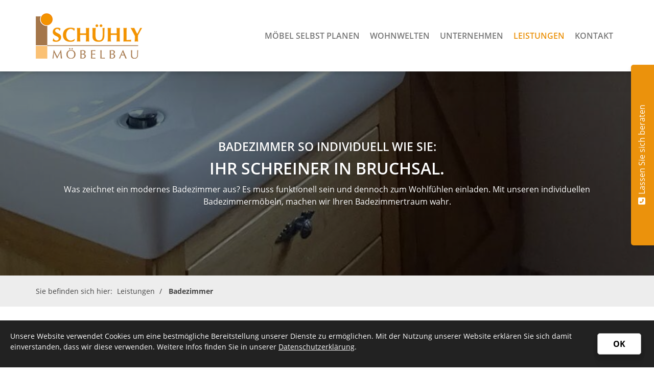

--- FILE ---
content_type: text/html; charset=utf-8
request_url: https://www.schreinerei-schuehly.de/de/leistungen/badezimmer/
body_size: 13399
content:
<!DOCTYPE html>
<html lang="de" class="subtemplate__header__logo-left-nav-right subtemplate__footer__one-col-content subtemplate__content__content-three-full subtemplate__footer-addon-bottom__one-col-single-content-area subtemplate__header-addon-top__hidden subtemplate__slider__small-caption-center subtemplate__quicklinks__icons-right subtemplate__slider-addon-bottom__breadcrumb subtemplate__quicklinks-mobile__icons subtemplate__footer-addon-top__hidden subtemplate__header-addon-bottom__hidden subtemplate__seo-navigation__top-right mobile-nav-left">
    <head>
        <meta http-equiv="content-type" content="text/html; charset=utf-8">

<title>Ihren Badezimmertraum verwirklichen - mit Sch&uuml;hly M&ouml;belbau</title>
<meta name="msapplication-config" content="/_media/themes/1/layout/browserconfig.xml" >
<meta http-equiv="X-UA-Compatible" content="IE=edge" >
<meta name="viewport" content="width=device-width, initial-scale=1" >
<meta name="description" content="Als erfahrene M&ouml;belschreinerei in Bruchsal haben wir an all unsere Badezimmerm&ouml;bel den Anspruch perfekter Qualit&auml;t und individuellen Designs." >
<meta name="robots" content="index,follow,noodp" >
<meta property="og:title" content="Ihren Badezimmertraum verwirklichen - mit Sch&uuml;hly M&ouml;belbau" >
<meta property="og:description" content="Als erfahrene M&ouml;belschreinerei in Bruchsal haben wir an all unsere Badezimmerm&ouml;bel den Anspruch perfekter Qualit&auml;t und individuellen Designs." >
<meta property="og:image" content="https://www.schreinerei-schuehly.de/_cache/images/cms/Leistungen/Badezimmer/.f588bdbee9d20e911f48d5ee496e381e/badezimmer-hochschrank-holz-nach-mass-schreinerei-schuehly.jpg" >
<meta property="og:url" content="https://www.schreinerei-schuehly.de/de/leistungen/badezimmer/" >

<link rel="canonical" href="https://www.schreinerei-schuehly.de/de/leistungen/badezimmer/">
<link href="/_cache/licenses/license.txt?version=20260107103402" rel="license">
<link href="/_media/themes/1/layout/favicon.ico?version=20260107103402" rel="shortcut icon" type="image/x-icon">
<link rel="icon" type="image/png" sizes="16x16" href="/_media/themes/1/layout/favicon-16x16.png?version=20260107103402">
<link rel="icon" type="image/png" sizes="32x32" href="/_media/themes/1/layout/favicon-32x32.png?version=20260107103402">
<link rel="apple-touch-icon" type="image/png" sizes="180x180" href="/_media/themes/1/layout/apple-touch-icon.png?version=20260107103402">
<link rel="shortcut icon" type="image/png" sizes="196x196" href="/_media/themes/1/layout/android-icon.png?version=20260107103402">
<link rel="manifest" href="/_media/themes/1/layout/site.webmanifest?version=20260107103402">
<link rel="mask-icon" href="/_media/themes/1/layout/safari-pinned-tab.svg?version=20260107103402" color="#ffffff">
<style id="headInvisibleStyleTag">@charset "UTF-8";html{font-family:sans-serif;-ms-text-size-adjust:100%;-webkit-text-size-adjust:100%}body{margin:0}header,main,nav,section{display:block}a{background-color:transparent}h1{font-size:2em;margin:0.67em 0}img{border:0}*{box-sizing:border-box}*:before,*:after{box-sizing:border-box}html{font-size:10px}body{font-family:"Lucida Sans","Lucida Grande","Lucida Sans Unicode","sans-serif";font-size:14px;line-height:1.5;color:#333;background-color:#fff}a{color:#606060;text-decoration:none}img{vertical-align:middle}.img-responsive{display:block;max-width:100%;height:auto}h1,h2,h3{font-family:inherit;font-weight:500;line-height:1.2;color:inherit}h1,h2,h3{margin-top:21px;margin-bottom:10.5px}h1{font-size:30px}h2{font-size:26px}h3{font-size:21px}p{margin:0 0 10.5px}ul{margin-top:0;margin-bottom:10.5px}ul ul{margin-bottom:0}.container{margin-right:auto;margin-left:auto;padding-left:15px;padding-right:15px}.container:before,.container:after{content:" ";display:table}.container:after{clear:both}@media (min-width:768px){.container{width:750px}}@media (min-width:992px){.container{width:970px}}@media (min-width:1200px){.container{width:1170px}}.row{margin-left:-15px;margin-right:-15px}.row:before,.row:after{content:" ";display:table}.row:after{clear:both}.col-xs-3,.col-md-3,.col-lg-3,.col-sm-4,.col-xs-6,.col-sm-6,.col-md-6,.col-sm-8,.col-xs-9,.col-md-9,.col-lg-9,.col-xs-12{position:relative;min-height:1px;padding-left:15px;padding-right:15px}.col-xs-3,.col-xs-6,.col-xs-9,.col-xs-12{float:left}.col-xs-3{width:25%}.col-xs-6{width:50%}.col-xs-9{width:75%}.col-xs-12{width:100%}@media (min-width:768px){.col-sm-4,.col-sm-6,.col-sm-8{float:left}.col-sm-4{width:33.33333%}.col-sm-6{width:50%}.col-sm-8{width:66.66667%}}@media (min-width:992px){.col-md-3,.col-md-6,.col-md-9{float:left}.col-md-3{width:25%}.col-md-6{width:50%}.col-md-9{width:75%}}@media (min-width:1200px){.col-lg-3,.col-lg-9{float:left}.col-lg-3{width:25%}.col-lg-9{width:75%}}.btn{display:inline-block;margin-bottom:0;font-weight:normal;text-align:center;vertical-align:middle;-ms-touch-action:manipulation;touch-action:manipulation;background-image:none;border:1px solid transparent;white-space:nowrap;padding:6px 12px;font-size:14px;line-height:1.5;border-radius:0px}.btn-primary{color:#fff;background-color:#606060;border-color:#535353}.nav{margin-bottom:0;padding-left:0;list-style:none}.nav:before,.nav:after{content:" ";display:table}.nav:after{clear:both}.navbar{position:relative;min-height:40px;margin-bottom:21px;border:1px solid transparent}.navbar:before,.navbar:after{content:" ";display:table}.navbar:after{clear:both}@media (min-width:768px){.navbar{border-radius:0px}}.navbar-toggle{position:relative;float:right;margin-right:15px;padding:9px 10px;margin-top:3px;margin-bottom:3px;background-color:transparent;background-image:none;border:1px solid transparent;border-radius:0px}@media (min-width:768px){.navbar-toggle{display:none}}.thumbnail{display:block;padding:3px;margin-bottom:21px;line-height:1.5;background-color:#fff;border:1px solid #e5e5e5;border-radius:0px}.thumbnail>img,.thumbnail a>img{display:block;max-width:100%;height:auto;margin-left:auto;margin-right:auto}.carousel-caption{position:absolute;left:15%;right:15%;bottom:20px;z-index:10;padding-top:20px;padding-bottom:20px;color:#fff;text-align:center;text-shadow:0 1px 2px rgba(0,0,0,0.15)}.carousel-caption .btn{text-shadow:none}@media screen and (min-width:768px){.carousel-caption{left:20%;right:20%;padding-bottom:30px}}.clearfix:before,.clearfix:after{content:" ";display:table}.clearfix:after{clear:both}.pull-right{float:right!important}.pull-left{float:left!important}.hidden{display:none!important;visibility:hidden!important}@-ms-viewport{width:device-width}.visible-xs,.visible-sm{display:none!important}@media (max-width:767px){.visible-xs{display:block!important}}@media (min-width:768px) and (max-width:991px){.visible-sm{display:block!important}}@media (max-width:767px){.hidden-xs{display:none!important}}@media (min-width:768px) and (max-width:991px){.hidden-sm{display:none!important}}@media (min-width:992px) and (max-width:1199px){.hidden-md{display:none!important}}@media (min-width:1200px){.hidden-lg{display:none!important}}.btn{padding:4px 18px}@font-face{font-family:'Font Awesome 6 Brands';font-style:normal;font-weight:400;font-display:block;src:url("/_media/base/font-awesome/webfonts/fa-brands-400.woff2") format("woff2"), url("/_media/base/font-awesome/webfonts/fa-brands-400.ttf") format("truetype");}@font-face{font-family:'Font Awesome 6 Duotone';font-style:normal;font-weight:900;font-display:block;src:url("/_media/base/font-awesome/webfonts/fa-duotone-900.woff2") format("woff2"), url("/_media/base/font-awesome/webfonts/fa-duotone-900.ttf") format("truetype");}@font-face{font-family:'Font Awesome 6 Pro';font-style:normal;font-weight:900;font-display:block;src:url("/_media/base/font-awesome/webfonts/fa-solid-900.woff2") format("woff2"), url("/_media/base/font-awesome/webfonts/fa-solid-900.ttf") format("truetype");}@font-face{font-family:'Font Awesome 6 Pro';font-style:normal;font-weight:300;font-display:block;src:url("/_media/base/font-awesome/webfonts/fa-light-300.woff2") format("woff2"), url("/_media/base/font-awesome/webfonts/fa-light-300.ttf") format("truetype");}@font-face{font-family:'Font Awesome 6 Pro';font-style:normal;font-weight:400;font-display:block;src:url("/_media/base/font-awesome/webfonts/fa-regular-400.woff2") format("woff2"), url("/_media/base/font-awesome/webfonts/fa-regular-400.ttf") format("truetype");}@font-face{font-family:FontAwesome;font-style:normal;font-weight:400;font-display:block;src:url("/_media/base/font-awesome/webfonts/fa-regular-400.woff2") format("woff2"), url("/_media/base/font-awesome/webfonts/fa-regular-400.ttf") format("truetype");}.amphiicon{display:inline-block;font:normal normal normal 14px/1 FontAwesome;font-size:inherit;text-rendering:auto;-webkit-font-smoothing:antialiased;-moz-osx-font-smoothing:grayscale}.pull-right{float:right}.pull-left{float:left}.amphiicon-location-dot.amphiicon-solid:before{content:"\f041"}.amphiicon-phone.amphiicon-solid:before{content:"\f095"}.amphiicon-phone-square.amphiicon-solid:before{content:"\f098"}.amphiicon-envelope.amphiicon-solid:before{content:"\f0e0"}body:after{content:url(/_media/base/javascript/responsive/lightbox2/img/close.png) url(/_media/base/javascript/responsive/lightbox2/img/loading.gif) url(/_media/base/javascript/responsive/lightbox2/img/prev.png) url(/_media/base/javascript/responsive/lightbox2/img/next.png);display:none}body{word-wrap:break-word;overflow-wrap:break-word}a::-moz-focus-inner{outline:none}h1,h2,h3{margin-top:0}.headline1{font-size:24px}.headline2{font-size:20px}.headline3{font-size:18px}@media (max-width:767px){.module-content-block{margin-bottom:30px}}.btn{text-transform:uppercase;white-space:normal}.amphiicon{position:inherit;top:auto}.amphi-slideshow{position:relative}.header-img{display:none;background-repeat:no-repeat;background-position:center center;-webkit-background-size:cover;-moz-background-size:cover;-o-background-size:cover;background-size:cover}div.header-img.item{background-repeat:no-repeat;background-position:center center;-webkit-background-size:cover;-moz-background-size:cover;-o-background-size:cover;background-size:cover}.gallery-carousel-caption{position:absolute;left:15%;right:15%;bottom:20px;z-index:10;padding-top:20px;padding-bottom:20px;color:#fff;text-align:center;text-shadow:0 1px 2px rgba(0,0,0,0.15)}.gallery-carousel-caption .btn{text-shadow:none}@media screen and (min-width:768px){.gallery-carousel-caption{left:20%;right:20%;padding-bottom:30px}}.owl-carousel{overflow:hidden}.thumbnail>a{display:block}@media (max-width:767px){.thumbnail{padding:1px}}.nav ul{margin:0;padding:0;list-style-type:none}.navbar{margin:0;padding:0;outline:0;border:0}.navbar-toggle{margin:0;padding:0;outline:0;border:0;color:#fff;background:#333;text-decoration:none;z-index:99998}.mobile-nav{-webkit-overflow-scrolling:touch;background:rgb(96,96,96);z-index:99998}.mobile-nav *{border-width:0;border-style:solid;border-color:transparent}.mobile-nav.type-collapse ul li{display:block;position:relative;border-top-width:1px}.mobile-nav.type-collapse .level-1>li.last-entry{border-bottom-width:1px}.mobile-nav.type-collapse ul li a{display:block;padding:0 48px 0 10px;text-decoration:none}.mobile-nav.type-collapse ul li span.dropdown-toggle{display:block;position:absolute;right:0;top:0;width:48px;padding:0;font-size:18px;line-height:48px;text-align:center;border-left-width:1px}.mobile-nav.type-collapse .level-1 li a{font-size:15px;font-weight:bold;line-height:48px;text-transform:uppercase;padding-left:20px}.mobile-nav.type-collapse .level-2 li a{font-size:13px;font-weight:normal;text-transform:none}.mobile-nav.type-collapse .level-3 li a{padding-left:40px}.mobile-nav *{border-color:rgba(0,0,0,.15)}.mobile-nav .level-1{background:#606060}.mobile-nav ul li a{color:#bbb}.mobile-nav ul li span.dropdown-toggle{color:#fff;background:transparent}li.megamenue-trigger{position:inherit}li.megamenue-trigger .megamenue-wrapper{position:absolute;width:calc(100% - 30px);background:#fff;left:15px;padding:10px;opacity:0;visibility:hidden}li.megamenue-trigger .megamenue-wrapper ul>li{display:block}li.megamenue-trigger .megamenue-wrapper ul>li>span a{padding:10px 15px;text-transform:none;display:block}.module-wrapper{margin-bottom:30px}@media (max-width:1199px){.Text_Link_TextImageFour .module-content-block{margin-bottom:30px}}@charset "UTF-8";.owl-carousel{position:relative}.owl-carousel{display:none;width:100%;z-index:1}@charset "UTF-8";html{line-height:1.15;-ms-text-size-adjust:100%;-webkit-text-size-adjust:100%}body{margin:0}header,nav,section{display:block}main{display:block}a{background-color:transparent;-webkit-text-decoration-skip:objects}img{border-style:none}::-webkit-file-upload-button{-webkit-appearance:button;font:inherit}html{text-rendering:optimizeLegibility!important;-webkit-font-smoothing:antialiased!important}:focus{outline:none}::-moz-focus-inner{border:0}.btn{text-transform:none;white-space:normal;font-size:inherit;line-height:inherit}p{margin:0 0 10px}.navigation{margin:0;padding:0;list-style-type:none}.navigation li{position:relative}.navigation li a{display:block}.vertical-center{display:-webkit-box;display:-ms-flexbox;display:flex;-webkit-box-align:center;-ms-flex-align:center;align-items:center}.module-style__match-height .row{display:-webkit-box;display:-ms-flexbox;display:flex;-ms-flex-wrap:wrap;flex-wrap:wrap}.module-style__match-height .row:after,.module-style__match-height .row:before{display:none}.module-style__match-height .row>[class*='col-']{display:-webkit-box;display:-ms-flexbox;display:flex;-webkit-box-orient:vertical;-webkit-box-direction:normal;flex-direction:column;-ms-flex-direction:column}.module-style__match-height .row>[class*='col-']>*{-webkit-box-flex:1;-ms-flex-positive:1;flex-grow:1}@font-face{font-family:'Open Sans';font-style:normal;font-weight:300;font-display:fallback;src:local("Open Sans Light"),local("OpenSans-Light"),url(/_media/themes/1/fonts/Open_Sans-normal-300.woff) format("woff");unicode-range:U+0-10FFFF}@font-face{font-family:'Open Sans';font-style:normal;font-weight:400;font-display:fallback;src:local("Open Sans Regular"),local("OpenSans-Regular"),url(/_media/themes/1/fonts/Open_Sans-normal-400.woff) format("woff");unicode-range:U+0-10FFFF}@font-face{font-family:'Open Sans';font-style:normal;font-weight:600;font-display:fallback;src:local("Open Sans SemiBold"),local("OpenSans-SemiBold"),url(/_media/themes/1/fonts/Open_Sans-normal-600.woff) format("woff");unicode-range:U+0-10FFFF}@font-face{font-family:'Open Sans';font-style:normal;font-weight:700;font-display:fallback;src:local("Open Sans Bold"),local("OpenSans-Bold"),url(/_media/themes/1/fonts/Open_Sans-normal-700.woff) format("woff");unicode-range:U+0-10FFFF}@font-face{font-family:'Open Sans';font-style:normal;font-weight:800;font-display:fallback;src:local("Open Sans ExtraBold"),local("OpenSans-ExtraBold"),url(/_media/themes/1/fonts/Open_Sans-normal-800.woff) format("woff");unicode-range:U+0-10FFFF}.module-style__headline-center .headline1,.module-style__headline-center .headline2{text-align:center}.navbar-toggle{background:transparent}.hamburger{padding:0 15px;display:inline-block;font:inherit;color:inherit;text-transform:none;background-color:transparent;border:0;margin:0;overflow:visible}.hamburger-box{width:40px;height:21px;display:block;position:relative}.hamburger-inner{display:block;top:50%;margin-top:2px}.hamburger-inner,.hamburger-inner::before,.hamburger-inner::after{width:40px;height:3px;background-color:#9e754d;border-radius:0px;position:absolute}.hamburger-inner::before,.hamburger-inner::after{content:"";display:block}.hamburger-inner::before{top:-9px}.hamburger-inner::after{bottom:-9px}.header .top-nav .main-nav>li.megamenue-trigger{position:static}.header .top-nav .main-nav>li.megamenue-trigger .megamenue-wrapper{-webkit-box-shadow:0 0.7px 1.3px rgba(0,0,0,0.05),0 1.6px 3.2px rgba(0,0,0,0.066),0 3px 6px rgba(0,0,0,0.062),0 5.4px 10.7px rgba(0,0,0,0.06),0 10px 20.1px rgba(0,0,0,0.02),0 24px 48px rgba(0,0,0,0.014);box-shadow:0 0.7px 1.3px rgba(0,0,0,0.05),0 1.6px 3.2px rgba(0,0,0,0.066),0 3px 6px rgba(0,0,0,0.062),0 5.4px 10.7px rgba(0,0,0,0.06),0 10px 20.1px rgba(0,0,0,0.02),0 24px 48px rgba(0,0,0,0.014);border-top:3px solid #eb920c;z-index:800}.header .top-nav .main-nav>li.megamenue-trigger .megamenue-wrapper ul{position:static;padding:0;border-top:none;-webkit-box-shadow:none;box-shadow:none;min-width:100%}.header .top-nav .main-nav>li.megamenue-trigger .megamenue-wrapper ul li:last-child>span>a{border-bottom:1px solid rgba(0,0,0,0.1)}.navigation-responsive-wrapper-top{background-color:#fff;max-width:100%;height:auto;text-align:center;margin:0 auto;display:block;padding:25px 60px}.navigation-responsive-wrapper-top a{display:inline-block}.navigation-responsive-wrapper-bottom{padding:25px 15px}header{display:contents}.header{position:sticky;position:-webkit-sticky;top:0;z-index:800}:root header{display:block}.slider:after{font-size:5px;width:1em;height:1em;border-radius:50%;position:absolute;top:calc(50% - 15px);left:50%;text-indent:-9999em;-webkit-animation:slider-spinner_dot-line 3s infinite ease-in;animation:slider-spinner_dot-line 3s infinite ease-in}@-webkit-keyframes slider-spinner_dot-line{0%,90%,100%{-webkit-box-shadow:6em 0 0 1em #fff,2em 0 0 -1em #fff,-2em 0 0 -1em #fff,-6em 0 0 -1em #fff,-10em 0 0 -1em #fff;box-shadow:6em 0 0 1em #fff,2em 0 0 -1em #fff,-2em 0 0 -1em #fff,-6em 0 0 -1em #fff,-10em 0 0 -1em #fff}10%,80%{-webkit-box-shadow:6em 0 0 -1em #fff,2em 0 0 1em #fff,-2em 0 0 -1em #fff,-6em 0 0 -1em #fff,-10em 0 0 -1em #fff;box-shadow:6em 0 0 -1em #fff,2em 0 0 1em #fff,-2em 0 0 -1em #fff,-6em 0 0 -1em #fff,-10em 0 0 -1em #fff}20%,70%{-webkit-box-shadow:6em 0 0 -1em #fff,2em 0 0 -1em #fff,-2em 0 0 1em #fff,-6em 0 0 -1em #fff,-10em 0 0 -1em #fff;box-shadow:6em 0 0 -1em #fff,2em 0 0 -1em #fff,-2em 0 0 1em #fff,-6em 0 0 -1em #fff,-10em 0 0 -1em #fff}30%,60%{-webkit-box-shadow:6em 0 0 -1em #fff,2em 0 0 -1em #fff,-2em 0 0 -1em #fff,-6em 0 0 1em #fff,-10em 0 0 -1em #fff;box-shadow:6em 0 0 -1em #fff,2em 0 0 -1em #fff,-2em 0 0 -1em #fff,-6em 0 0 1em #fff,-10em 0 0 -1em #fff}40%,50%{-webkit-box-shadow:6em 0 0 -1em #fff,2em 0 0 -1em #fff,-2em 0 0 -1em #fff,-6em 0 0 -1em #fff,-10em 0 0 1em #fff;box-shadow:6em 0 0 -1em #fff,2em 0 0 -1em #fff,-2em 0 0 -1em #fff,-6em 0 0 -1em #fff,-10em 0 0 1em #fff}}@keyframes slider-spinner_dot-line{0%,90%,100%{-webkit-box-shadow:6em 0 0 1em #fff,2em 0 0 -1em #fff,-2em 0 0 -1em #fff,-6em 0 0 -1em #fff,-10em 0 0 -1em #fff;box-shadow:6em 0 0 1em #fff,2em 0 0 -1em #fff,-2em 0 0 -1em #fff,-6em 0 0 -1em #fff,-10em 0 0 -1em #fff}10%,80%{-webkit-box-shadow:6em 0 0 -1em #fff,2em 0 0 1em #fff,-2em 0 0 -1em #fff,-6em 0 0 -1em #fff,-10em 0 0 -1em #fff;box-shadow:6em 0 0 -1em #fff,2em 0 0 1em #fff,-2em 0 0 -1em #fff,-6em 0 0 -1em #fff,-10em 0 0 -1em #fff}20%,70%{-webkit-box-shadow:6em 0 0 -1em #fff,2em 0 0 -1em #fff,-2em 0 0 1em #fff,-6em 0 0 -1em #fff,-10em 0 0 -1em #fff;box-shadow:6em 0 0 -1em #fff,2em 0 0 -1em #fff,-2em 0 0 1em #fff,-6em 0 0 -1em #fff,-10em 0 0 -1em #fff}30%,60%{-webkit-box-shadow:6em 0 0 -1em #fff,2em 0 0 -1em #fff,-2em 0 0 -1em #fff,-6em 0 0 1em #fff,-10em 0 0 -1em #fff;box-shadow:6em 0 0 -1em #fff,2em 0 0 -1em #fff,-2em 0 0 -1em #fff,-6em 0 0 1em #fff,-10em 0 0 -1em #fff}40%,50%{-webkit-box-shadow:6em 0 0 -1em #fff,2em 0 0 -1em #fff,-2em 0 0 -1em #fff,-6em 0 0 -1em #fff,-10em 0 0 1em #fff;box-shadow:6em 0 0 -1em #fff,2em 0 0 -1em #fff,-2em 0 0 -1em #fff,-6em 0 0 -1em #fff,-10em 0 0 1em #fff}}.slider{z-index:100}.slider:after{content:'';display:table;z-index:-1}.content{position:relative}.content .content_content-background-inner{padding:60px 0 30px 0}@media (max-width:767px){.content .content_content-background-inner{padding:40px 0 10px 0}}.header{background:#fff;-webkit-box-shadow:0 0.7px 1.3px rgba(0,0,0,0.05),0 1.6px 3.2px rgba(0,0,0,0.066),0 3px 6px rgba(0,0,0,0.062),0 5.4px 10.7px rgba(0,0,0,0.06),0 10px 20.1px rgba(0,0,0,0.02),0 24px 48px rgba(0,0,0,0.014);box-shadow:0 0.7px 1.3px rgba(0,0,0,0.05),0 1.6px 3.2px rgba(0,0,0,0.066),0 3px 6px rgba(0,0,0,0.062),0 5.4px 10.7px rgba(0,0,0,0.06),0 10px 20.1px rgba(0,0,0,0.02),0 24px 48px rgba(0,0,0,0.014)}.header .logo{position:relative;display:-webkit-box;display:-ms-flexbox;display:flex}.header .logo a{display:inline-block}.header .logo img{width:100%}.header .top-nav .navbar{min-height:auto;padding:15px 0}.header .top-nav .navigation>li{display:inline-block}.header .top-nav .navigation>li span>a{font-family:"Open Sans",sans-serif;font-size:1.125rem;font-weight:600;color:#777;text-transform:uppercase;padding:10px 15px;line-height:1.5}.header .top-nav .navigation>li ul{position:absolute;opacity:0;visibility:hidden;background:#fff;top:100%;z-index:800;min-width:250px;text-align:left;padding:10px;left:0;-webkit-box-shadow:0 0.7px 1.3px rgba(0,0,0,0.05),0 1.6px 3.2px rgba(0,0,0,0.066),0 3px 6px rgba(0,0,0,0.062),0 5.4px 10.7px rgba(0,0,0,0.06),0 10px 20.1px rgba(0,0,0,0.02),0 24px 48px rgba(0,0,0,0.014);box-shadow:0 0.7px 1.3px rgba(0,0,0,0.05),0 1.6px 3.2px rgba(0,0,0,0.066),0 3px 6px rgba(0,0,0,0.062),0 5.4px 10.7px rgba(0,0,0,0.06),0 10px 20.1px rgba(0,0,0,0.02),0 24px 48px rgba(0,0,0,0.014);border-top:3px solid #eb920c;max-height:70vh;overflow:scroll;-ms-overflow-style:none;scrollbar-width:none}.header .top-nav .navigation>li ul::-webkit-scrollbar{display:none}.header .top-nav .navigation>li ul li{display:block}.header .top-nav .navigation>li ul li span>a{font-size:0.875rem;font-weight:500;color:#777;padding:10px 15px;border-bottom:1px solid rgba(0,0,0,0.1);letter-spacing:0.2px;line-height:1.5;white-space:nowrap;text-transform:none}.header .top-nav .navigation>li ul li span>a:before{content:"";font:normal normal normal 14px/1 FontAwesome;display:inline-block;font-style:normal;font-weight:normal;text-rendering:auto;-webkit-font-smoothing:antialiased;-moz-osx-font-smoothing:grayscale;-webkit-transform:translate(0,0);transform:translate(0,0);margin-right:10px}.header .top-nav .navigation>li ul li span>a:after{content:none}.header .top-nav .navigation>li ul li:last-child>span>a{border-bottom:none}@media screen and (max-width:1269px){.header .top-nav .navigation>li>span>a{padding:10px}}@media screen and (max-width:1199px){.header .top-nav .navigation>li>span>a{font-size:16px;padding:10px 8px}}@media screen and (max-width:1061px){.header .top-nav .navigation>li>span>a{font-size:15px}}.header__logo-left-nav-right{padding:25px 0}.header__logo-left-nav-right .logo-wrapper .logo a img{float:left}.quicklinks{position:fixed;top:40%;z-index:900;list-style-type:none;margin:0;padding:0}.quicklinks .quicklinks_item{position:relative;display:table;-webkit-box-shadow:0 0.7px 1.3px rgba(0,0,0,0.05),0 1.6px 3.2px rgba(0,0,0,0.066),0 3px 6px rgba(0,0,0,0.062),0 5.4px 10.7px rgba(0,0,0,0.06),0 10px 20.1px rgba(0,0,0,0.02),0 24px 48px rgba(0,0,0,0.014);box-shadow:0 0.7px 1.3px rgba(0,0,0,0.05),0 1.6px 3.2px rgba(0,0,0,0.066),0 3px 6px rgba(0,0,0,0.062),0 5.4px 10.7px rgba(0,0,0,0.06),0 10px 20.1px rgba(0,0,0,0.02),0 24px 48px rgba(0,0,0,0.014);border-radius:5px;clear:both;margin-bottom:4px}.quicklinks .quicklinks_item.quicklinks_box{display:-webkit-box;display:-ms-flexbox;display:flex}.quicklinks .quicklinks_item.quicklinks_box .quicklinks_box_label{display:-webkit-box;display:-ms-flexbox;display:flex;width:45px;max-height:60vh;overflow:hidden;padding:15px 9px;border-radius:5px;background:#eb920c;color:#fff;white-space:nowrap}.quicklinks .quicklinks_item.quicklinks_box .quicklinks_box_label div{text-align:center;-webkit-writing-mode:vertical-rl;-ms-writing-mode:tb-rl;writing-mode:vertical-rl;-webkit-transform:rotate(180deg);transform:rotate(180deg)}.quicklinks .quicklinks_item.quicklinks_box .quicklinks_box_label .amphiicon{margin-bottom:5px;-webkit-transform:rotate(90deg);transform:rotate(90deg)}.quicklinks .quicklinks_item.quicklinks_box .quicklinks_box_content{padding:20px;color:#fff;background:#eb920c;position:relative;max-width:95vw;max-height:60vh;overflow-y:auto}.quicklinks .quicklinks_item.quicklinks_icons{height:52px}.quicklinks .quicklinks_item.quicklinks_icons .quicklinks_icons_label{width:45px;text-align:center;color:#fff;background:#eb920c;border-radius:5px}.quicklinks .quicklinks_item.quicklinks_icons .quicklinks_icons_content{padding:0 20px;color:#fff;background:#eb920c;max-width:95vw;overflow-x:auto}.quicklinks .quicklinks_item.quicklinks_icons .quicklinks_icons_label,.quicklinks .quicklinks_item.quicklinks_icons .quicklinks_icons_content{display:table-cell;vertical-align:middle}.quicklinks__icons-left{-webkit-transform:translate(-100%,-45%);transform:translate(-100%,-45%);left:0}.quicklinks__icons-left .quicklinks_item{border-top-left-radius:0;border-bottom-left-radius:0;left:45px;-webkit-transform:translateX(-100%);transform:translateX(-100%)}.quicklinks__icons-left .quicklinks_item:hover,.quicklinks__icons-left .quicklinks_item.hover{left:0}.quicklinks__icons-left .quicklinks_item.quicklinks_box .quicklinks_box_label{border-top-left-radius:0;border-bottom-left-radius:0}.quicklinks__icons-left .quicklinks_item.quicklinks_icons .quicklinks_icons_label{border-top-left-radius:0;border-bottom-left-radius:0}.quicklinks__icons-right{-webkit-transform:translate(200%,-45%);transform:translate(200%,-45%);right:0}.quicklinks__icons-right .quicklinks_item{border-top-right-radius:0;border-bottom-right-radius:0;float:right;right:45px;-webkit-transform:translateX(100%);transform:translateX(100%)}.quicklinks__icons-right .quicklinks_item:hover,.quicklinks__icons-right .quicklinks_item.hover{right:0}.quicklinks__icons-right .quicklinks_item.quicklinks_box .quicklinks_box_label{border-top-right-radius:0;border-bottom-right-radius:0}.quicklinks__icons-right .quicklinks_item.quicklinks_icons .quicklinks_icons_label{border-top-right-radius:0;border-bottom-right-radius:0}.slider-addon-bottom{background-color:#e7e7e7;font-size:0.9rem;padding:20px 0}.slider-addon-bottom .text-wrapper p{padding:0;margin:0}.slider{position:relative;background-color:#eb920c}.slider.slider_big{min-height:40vh}.slider.slider_big .header-img{min-height:40vh}.slider.slider_big .header-img .caption-wrapper .carousel-caption .headline1{font-size:1.45rem}.slider .header-img{height:100%;width:100%;display:-webkit-box;display:-ms-flexbox;display:flex;-webkit-box-align:center;-ms-flex-align:center;align-items:center;-webkit-box-pack:center;-ms-flex-pack:center;justify-content:center;position:relative}.slider .header-img .caption-wrapper{width:auto;display:-webkit-box;display:-ms-flexbox;display:flex;margin:0 15px;position:relative;z-index:100}.slider .header-img .caption-wrapper .carousel-caption{background:transparent;margin:60px 0;padding:0;display:inline-block;max-width:100%;word-break:break-word;left:unset;right:unset;top:unset;bottom:unset;position:static}.slider .header-img .caption-wrapper .carousel-caption .headline1{color:#fff}.slider .header-img .caption-wrapper .carousel-caption .headline1 a{color:#fff}.slider .header-img .caption-wrapper .carousel-caption .text-wrapper{color:#fff}.slider .header-img .caption-wrapper .carousel-caption .text-wrapper p{margin-bottom:0}.slider .header-img:after{content:'';position:absolute;top:0;left:0;height:100%;width:100%;background:-webkit-gradient(linear,left bottom,left top,from(rgba(0,0,0,0.5)),to(rgba(0,0,0,0.5)));background:linear-gradient(0deg,rgba(0,0,0,0.5) 0%,rgba(0,0,0,0.5) 100%)}.slider .amphi-slider .header-img{position:absolute}.slider .amphi-slider .owl-carousel{display:block}@media (min-width:768px){.slider .header-img .caption-wrapper{width:720px;margin:0}.slider .header-img .caption-wrapper .carousel-caption{padding:0;max-width:100%}.slider.slider_big{min-height:60vh}.slider.slider_big .header-img{min-height:60vh}}@media (min-width:992px){.slider .header-img .caption-wrapper{width:870px}.slider .header-img .caption-wrapper .carousel-caption{max-width:100%}.slider.slider_big{min-height:60vh}.slider.slider_big .header-img{min-height:60vh}}@media (min-width:1062px){.slider .header-img .caption-wrapper{width:940px}}@media (min-width:1200px){.slider .header-img .caption-wrapper{width:1070px}.slider.slider_big{min-height:60vh}.slider.slider_big .header-img{min-height:60vh}}@media (min-width:1270px){.slider .header-img .caption-wrapper{width:1140px}}.slider__big-caption-center .header-img .caption-wrapper{-webkit-box-pack:center;-ms-flex-pack:center;justify-content:center}.slider__big-caption-center .header-img .caption-wrapper .carousel-caption{text-align:center}.slider__big-caption-left .header-img .caption-wrapper{-webkit-box-pack:start;-ms-flex-pack:start;justify-content:flex-start}.slider__big-caption-left .header-img .caption-wrapper .carousel-caption{text-align:left}.slider__big-caption-right .header-img .caption-wrapper{-webkit-box-pack:end;-ms-flex-pack:end;justify-content:flex-end}.slider__big-caption-right .header-img .caption-wrapper .carousel-caption{text-align:right}.slider__small-caption-center .header-img .caption-wrapper{-webkit-box-pack:center;-ms-flex-pack:center;justify-content:center}.slider__small-caption-center .header-img .caption-wrapper .carousel-caption{text-align:center}.slider__small-caption-left .header-img .caption-wrapper{-webkit-box-pack:start;-ms-flex-pack:start;justify-content:flex-start}.slider__small-caption-left .header-img .caption-wrapper .carousel-caption{text-align:left}.slider__small-caption-right .header-img .caption-wrapper{-webkit-box-pack:end;-ms-flex-pack:end;justify-content:flex-end}.slider__small-caption-right .header-img .caption-wrapper .carousel-caption{text-align:right}a.btn-primary,.btn-primary{color:#fff;background-color:#eb920c;border:1px solid #eb920c;border-radius:5px;margin-top:18px;-webkit-box-shadow:0 0.7px 1.3px rgba(0,0,0,0.05),0 1.6px 3.2px rgba(0,0,0,0.066),0 3px 6px rgba(0,0,0,0.062),0 5.4px 10.7px rgba(0,0,0,0.06),0 10px 20.1px rgba(0,0,0,0.02),0 24px 48px rgba(0,0,0,0.014);box-shadow:0 0.7px 1.3px rgba(0,0,0,0.05),0 1.6px 3.2px rgba(0,0,0,0.066),0 3px 6px rgba(0,0,0,0.062),0 5.4px 10.7px rgba(0,0,0,0.06),0 10px 20.1px rgba(0,0,0,0.02),0 24px 48px rgba(0,0,0,0.014);display:inline-block;font-family:"Open Sans",sans-serif;padding:8px 30px;font-weight:700;font-size:1rem;text-decoration:none}a.btn-primary:before,.btn-primary:before{content:"";font:normal normal normal 14px/1 FontAwesome;display:inline-block;font-style:normal;font-weight:normal;text-rendering:auto;-webkit-font-smoothing:antialiased;-moz-osx-font-smoothing:grayscale;-webkit-transform:translate(0,0);transform:translate(0,0);margin-right:10px}a.btn-primary:after,.btn-primary:after{content:none}.headline1{font-size:1.45rem;font-family:"Open Sans",sans-serif;line-height:1.2;margin:0 0 10px 0;font-weight:600;color:inherit}.headline2{font-size:2rem;font-family:"Open Sans",sans-serif;line-height:1.2;margin-bottom:10px;font-weight:600;color:#eb920c}.headline3{font-size:1.3rem;font-family:"Open Sans",sans-serif;line-height:1.2;margin-bottom:10px;font-weight:600;color:inherit}a{color:#eb920c;text-decoration:none}a,a:visited{outline:0 none!important}.mobile-nav,.mobile-nav.type-collapse{background:#fff}.mobile-nav .level-1,.mobile-nav.type-collapse .level-1{background:#fff}.mobile-nav .level-1>li a,.mobile-nav.type-collapse .level-1>li a{font-family:"Open Sans",sans-serif;font-size:1.125rem;font-weight:600;color:#777;text-transform:none;padding:10px 15px;line-height:1.5}.mobile-nav .level-1>li span.dropdown-toggle,.mobile-nav.type-collapse .level-1>li span.dropdown-toggle{background-color:#fff;border-left-color:#d9d9d9;color:#444;width:50px;height:100%;padding:10px 15px;line-height:1.5}.mobile-nav .level-1>li ul li a,.mobile-nav.type-collapse .level-1>li ul li a{font-size:1rem;font-weight:600;color:#777;padding:10px 15px;border-bottom:none;letter-spacing:0.2px;line-height:1.5}.mobile-nav .level-1>li ul li a:before,.mobile-nav.type-collapse .level-1>li ul li a:before{content:"";font:normal normal normal 14px/1 FontAwesome;display:inline-block;font-style:normal;font-weight:normal;text-rendering:auto;-webkit-font-smoothing:antialiased;-moz-osx-font-smoothing:grayscale;-webkit-transform:translate(0,0);transform:translate(0,0);margin-right:10px}.mobile-nav .level-1>li ul li a:after,.mobile-nav.type-collapse .level-1>li ul li a:after{content:none}.mobile-nav .level-1>li ul li ul li a,.mobile-nav.type-collapse .level-1>li ul li ul li a{font-weight:400;padding-left:30px}html{font-size:100%;scroll-behavior:smooth}body{font-family:"Open Sans",sans-serif;font-size:1rem;line-height:1.5;font-weight:400;color:#777;background-color:#fff}.thumbnail{padding:0;border:0;background-color:transparent}.thumbnail>a{opacity:1}@media (min-width:768px){.container{width:750px}}@media (min-width:992px){.container{width:900px}}@media (min-width:1062px){.container{width:970px}}@media (min-width:1200px){.container{width:1100px}}@media (min-width:1270px){.container{width:1170px}}@media (max-width:1199px){html{font-size:95%}}@media (max-width:991px){html{font-size:90%}}@media (max-width:767px){html{font-size:80%}}.headline1,h1,.headline2,h2,.headline3,h3{text-transform:uppercase}.slider.slider_big .slide .header-img .caption-wrapper .carousel-caption{max-width:700px}.slider.slider_big .slide .header-img .caption-wrapper .carousel-caption .headline1{font-size:4rem;font-weight:400}.slider.slider_big .slide .header-img .caption-wrapper .carousel-caption .text-wrapper{font-size:1.125rem}.startseite .slider-addon-bottom{background-color:#f9f9f9;padding:0}.startseite .slider-addon-bottom .container{width:100%}.startseite .slider-addon-bottom .text-wrapper{position:absolute;top:-38px;left:calc(50% + 27.5px);-webkit-transform:translate(-50%,0);transform:translate(-50%,0);background:#9e754d;z-index:100;padding:20px;display:-webkit-box;display:-ms-flexbox;display:flex;-webkit-box-pack:center;-ms-flex-pack:center;justify-content:center;-webkit-box-align:center;-ms-flex-align:center;align-items:center}.startseite .slider-addon-bottom .text-wrapper:before{content:"";position:absolute;left:-55px;top:0;width:50px;height:100%;background:#fbbf75}.startseite .slider-addon-bottom .text-wrapper>p a{color:#FFF;font-size:1.125rem}.startseite .slider-addon-bottom .text-wrapper>p a .amphiicon{background:#eb920c;margin-right:5px;border-radius:100%;padding:8px;width:34px;height:34px}.startseite .slider-addon-bottom .text-wrapper>p a:not(:first-child) .amphiicon{margin-left:15px}.content .content_content-background-inner{padding:80px 0 50px 0}.overflow-x-section .module-style__reference-slider .owl-carousel{overflow:visible}.module-style__reference-slider .owl-carousel{overflow:visible}.module-style__footer-contact-layout .module-content-block>.row{display:-webkit-box;display:-ms-flexbox;display:flex;-webkit-box-align:center;-ms-flex-align:center;align-items:center}.module-style__footer-contact-layout .thumbnail{margin:0 25px 0 0;float:right}.module-style__footer-contact-layout .thumbnail img{max-width:300px;border-radius:100%}.module-style__footer-contact-layout .text-wrapper{float:left;text-align:left;line-height:2.725rem;margin:0 0 0 25px}.module-style__footer-contact-layout .text-wrapper .amphiicon{position:relative;top:5px;background:#c97d0a;border-radius:100%;text-align:center;width:35px;height:35px;margin-right:10px;padding:15px}.module-style__footer-contact-layout .text-wrapper .amphiicon:before{position:absolute;top:50%;left:50%;-webkit-transform:translate(-50%,-50%);transform:translate(-50%,-50%);color:#fff}.module-style__vertical-center .module-content-block>.row{display:-webkit-box;display:-ms-flexbox;display:flex;-webkit-box-align:center;-ms-flex-align:center;align-items:center}.module-style__fadeInUp .module-content-block{opacity:0}.module-style__icons-hover-effect .module-content-block .thumbnail{overflow:hidden}.module-style__icons-hover-effect .module-content-block .thumbnail img{-webkit-transform:scale(1);transform:scale(1)}@media (min-width:768px){.module-style__change-image-text .module-content-block>.row [class*="col-"]:first-child{-webkit-box-ordinal-group:3;-ms-flex-order:2;order:2;float:right}}@media (max-width:1469px){.header .top-nav .navigation>li span>a{font-size:1.025rem}}@media (max-width:1369px){.header .top-nav .navigation>li span>a{padding:10px}}@media (max-width:1269px){.header .top-nav .navigation>li span>a{font-size:0.95rem}}@media (max-width:1199px){.header .top-nav .navigation>li span>a{font-size:0.9rem;padding:10px 7px}}@media (max-width:1061px){.header .top-nav .navigation>li span>a{font-size:0.885rem;padding:10px 5px}.startseite .slider-addon-bottom .text-wrapper>p a{font-size:1rem}}@media (max-width:991px){.startseite .slider-addon-bottom .text-wrapper{padding:13px 7px 7px 7px;top:-30px;left:calc(50% + 15px)}.startseite .slider-addon-bottom .text-wrapper:before{left:-35px;width:30px}.startseite .slider-addon-bottom .text-wrapper>p a{display:block;float:left}.startseite .slider-addon-bottom .text-wrapper>p a .amphiicon{margin:0 5px 0 0!important;position:relative;top:-4px}.startseite .slider-addon-bottom .text-wrapper>p a .amphiicon:before{position:relative;top:3px}.startseite .slider-addon-bottom .text-wrapper>p a:first-child{display:none}}@media (max-width:850px){.slider__big-caption-left .header-img .caption-wrapper{width:100%;padding-left:65px}}@media (max-width:767px){.slider.slider_big .slide .header-img .caption-wrapper .carousel-caption .headline1{font-size:2rem}.slider.slider_big .slide .header-img .caption-wrapper .carousel-caption .text-wrapper p{max-width:70%;margin:0 auto;font-size:1rem}.module-style__footer-contact-layout .thumbnail{margin:0 auto;float:left;width:100%}.module-style__footer-contact-layout .text-wrapper{margin:0;width:100%;display:-webkit-box;display:-ms-flexbox;display:flex;-webkit-box-pack:center;-ms-flex-pack:center;justify-content:center}}
</style><meta name="google-site-verification" content="d1E1VOXBUQFL0yvAwDLHAJC5nB4yjXvXFWWjhH422OE" /><link href="/_cache/css/amphicms.postBodyOpen-www-default.min.css?version=20260107112350" as="style" rel="preload">
<link href="/_cache/css/amphicms.postBodyOpen-www-default.min.css?version=20260107112350" media="print" onload="this.media='all';" rel="stylesheet">
<link href="/_media/themes/1/css/custom_print.css?version=20260107103402" media="print" rel="stylesheet">

    </head>

    <body class="content-language-de">
<header>
    
    <div class="header header__logo-left-nav-right">
    <div class="container">
        <div class="row vertical-center">
            <div class="col-xs-9 col-sm-8 col-md-3 col-lg-3">
                <div class="logo-wrapper">
                    <div class="logo img-responsive pull-left"><a href="/"><img alt="Logo der Firma Sch&uuml;hly M&ouml;belbau in orange und braun auf hellem Hintergrund." class="img-responsive lazyload" data-src="/_cache/images/cms/Logo/.48b062fcd61a5a019e15f85a21b271b9/cropped-logo.png" src="data:image/svg+xml,%3Csvg%20xmlns='http://www.w3.org/2000/svg'%20width='208px'%20height='90px'%20viewBox='0%200%20208%2090'%3E%3C/svg%3E"></a>
                    </div>
                </div>
            </div>
            <div class="col-xs-3 col-sm-4 col-md-9 col-lg-9">
                <nav class="top-nav">
                    <div class="hidden-xs hidden-sm pull-right">
<ul class="navigation level-1 main-nav">
    <li class=" first-entry megamenue-trigger" data-megamenue="megamenue-323">
    <span>
        <a href="/de/moebel-selbst-planen/moebel-nach-mass/">M&ouml;bel selbst planen</a>    </span>
    <div class="megamenue-wrapper two-columns-navigation-navigation active" id="megamenue-323"><div ><div class="row"><div class="col-xs-6"><ul class="navigation level-2"><li class=" sole-entry">
    <span>
        <a href="/de/moebel-selbst-planen/moebel-nach-mass/">M&ouml;bel nach Ma&szlig;</a>    </span>
    </li></ul></div><div class="col-xs-6"><ul class="navigation level-2"><li class=" sole-entry">
    <span>
        <a href="/de/moebel-selbst-planen/inspiration/">Inspiration</a>    </span>
    </li></ul></div></div><div class="row"><div class="col-xs-6"><ul class="navigation level-2"><li class=" sole-entry">
    <span>
        <a href="/de/moebel-selbst-planen/moebel-individuell-planen/">M&ouml;bel individuell planen</a>    </span>
    </li></ul></div><div class="col-xs-6"><ul class="navigation level-2"><li class=" sole-entry">
    <span>
        <a href="/de/moebel-selbst-planen/badmoebel-nach-mass/">Badm&ouml;bel</a>    </span>
    </li></ul></div></div><div class="row"><div class="col-xs-6"><ul class="navigation level-2"><li class=" sole-entry">
    <span>
        <a href="/de/moebel-selbst-planen/dachschraegenschraenke/">M&ouml;bel unter Dachschr&auml;gen</a>    </span>
    </li></ul></div><div class="col-xs-6"><ul class="navigation level-2"><li class=" sole-entry">
    <span>
        <a href="/de/moebel-selbst-planen/haengeboards/">H&auml;ngeboards</a>    </span>
    </li></ul></div></div><div class="row"><div class="col-xs-6"><ul class="navigation level-2"><li class=" sole-entry">
    <span>
        <a href="/de/moebel-selbst-planen/kleiderschraenke/">Kleiderschr&auml;nke</a>    </span>
    </li></ul></div><div class="col-xs-6"><ul class="navigation level-2"><li class=" sole-entry">
    <span>
        <a href="/de/moebel-selbst-planen/kommoden/">Kommoden</a>    </span>
    </li></ul></div></div><div class="row"><div class="col-xs-6"><ul class="navigation level-2"><li class=" sole-entry">
    <span>
        <a href="/de/moebel-selbst-planen/regale/">Regale</a>    </span>
    </li></ul></div><div class="col-xs-6"><ul class="navigation level-2"><li class=" sole-entry">
    <span>
        <a href="/de/moebel-selbst-planen/sideboards/">Sideboards</a>    </span>
    </li></ul></div></div><div class="row"><div class="col-xs-6"><ul class="navigation level-2"><li class=" sole-entry">
    <span>
        <a href="/de/moebel-selbst-planen/einbauschraenke-nach-mass/">Einbauschr&auml;nke nach Ma&szlig;</a>    </span>
    </li></ul></div><div class="col-xs-6"><ul class="navigation level-2"><li class=" sole-entry">
    <span>
        <a href="/de/moebel-selbst-planen/qualitaet-unserer-moebel/">Qualit&auml;t unserer M&ouml;bel</a>    </span>
    </li></ul></div></div></div></div></li><li class=" has-children">
    <span>
        <a href="/de/wohnwelten/">Wohnwelten</a>    </span>
    
<ul class="navigation level-2">
    <li class=" first-entry">
    <span>
        <a href="/de/wohnwelten/arbeitszimmer-buero/">Arbeitszimmer / B&uuml;ro</a>    </span>
    </li><li class="">
    <span>
        <a href="/de/wohnwelten/badezimmer/">Badezimmer</a>    </span>
    </li><li class="">
    <span>
        <a href="/de/wohnwelten/esszimmer/">Esszimmer</a>    </span>
    </li><li class="">
    <span>
        <a href="/de/wohnwelten/flur/">Flur</a>    </span>
    </li><li class="">
    <span>
        <a href="/de/wohnwelten/kueche/">K&uuml;che</a>    </span>
    </li><li class="">
    <span>
        <a href="/de/wohnwelten/kinderzimmer/">Kinderzimmer</a>    </span>
    </li><li class="">
    <span>
        <a href="/de/wohnwelten/schlafzimmer/">Schlafzimmer</a>    </span>
    </li><li class=" last-entry">
    <span>
        <a href="/de/wohnwelten/wohnzimmer/">Wohnzimmer</a>    </span>
    </li></ul>
</li><li class=" has-children">
    <span>
        <a href="/de/unternehmen/ueber-uns/">Unternehmen</a>    </span>
    
<ul class="navigation level-2">
    <li class=" first-entry">
    <span>
        <a href="/de/unternehmen/ueber-uns/">&Uuml;ber uns</a>    </span>
    </li><li class=" last-entry">
    <span>
        <a href="/de/unternehmen/werkstatt-fertigung/">Werkstatt / Fertigung</a>    </span>
    </li></ul>
</li><li class="active has-children open">
    <span>
        <a href="/de/leistungen/">Leistungen</a>    </span>
    
<ul class="navigation level-2">
    <li class=" first-entry">
    <span>
        <a href="/de/leistungen/moebelbau/">M&ouml;belbau</a>    </span>
    </li><li class="active">
    <span>
        <a href="/de/leistungen/badezimmer/">Badezimmer</a>    </span>
    </li><li class="">
    <span>
        <a href="/de/leistungen/einbauschraenke/">Einbauschr&auml;nke</a>    </span>
    </li><li class="">
    <span>
        <a href="/de/leistungen/schlafzimmer/">Schlafzimmer</a>    </span>
    </li><li class="">
    <span>
        <a href="/de/leistungen/gesund-schlafen/">Gesund schlafen</a>    </span>
    </li><li class="">
    <span>
        <a href="/de/leistungen/kuechen/">K&uuml;chen</a>    </span>
    </li><li class="">
    <span>
        <a href="/de/moebel-selbst-planen/moebel-nach-mass/">M&ouml;bel nach Mass</a>    </span>
    </li><li class="">
    <span>
        <a href="/de/leistungen/garderoben/">Garderoben</a>    </span>
    </li><li class="">
    <span>
        <a href="/de/leistungen/tueren/">T&uuml;ren</a>    </span>
    </li><li class="">
    <span>
        <a href="/de/leistungen/boeden/">B&ouml;den</a>    </span>
    </li><li class="">
    <span>
        <a href="/de/leistungen/innenausbau-umbau/">Innenausbau / Umbau</a>    </span>
    </li><li class=" last-entry">
    <span>
        <a href="/de/leistungen/reparaturen/">Reparaturen</a>    </span>
    </li></ul>
</li><li class=" last-entry has-children">
    <span>
        <a href="/de/kontakt/so-erreichen-sie-uns/">Kontakt</a>    </span>
    
<ul class="navigation level-2">
    <li class=" first-entry">
    <span>
        <a href="/de/kontakt/so-erreichen-sie-uns/">So erreichen Sie uns</a>    </span>
    </li><li class="">
    <span>
        <a href="/de/kontakt/anfahrt/">Anfahrt</a>    </span>
    </li><li class="">
    <span>
        <a href="/de/kontakt/impressum/">Impressum</a>    </span>
    </li><li class="">
    <span>
        <a href="/de/kontakt/datenschutz/">Datenschutz</a>    </span>
    </li><li class=" last-entry">
    <span>
        <a href="/de/kontakt/hinweis-nach-vsbg/">Hinweis nach VSBG</a>    </span>
    </li></ul>
</li></ul>
</div>
                    <div class="hidden-md hidden-lg">
<nav class="visible-sm visible-xs navbar">
    <a class="navbar-toggle visible-sm visible-xs" aria-controls="mobile-nav" aria-expanded="false" aria-label="Navigation" href="#">
        <div class="hamburger hamburger_animation">
    <div class="hamburger-box">
        <div class="hamburger-inner"></div>
    </div>
</div>    </a>
</nav></div>
                </nav>
            </div>
        </div>
    </div>
</div>
    
</header>
<section>
    <div class="slider slider_small slider__small-caption-center">
    <div class="slide amphi-slider amphi-slideshow" data-lightbox-connector="695f5b7474987" id="amphi-slideshow-slider_small-generic"><div class="amphi-carousel-inner single-header"><div class="header-img item index-0 active" title="Badm&ouml;bel" style="background-image: url('/_cache/images/cms/Leistungen/Badezimmer/.9277f4c95bf637d4fbb72123985cbae1/badmoebel-massivholz-waschtisch-schreinerei-schuehly.jpg');" aria-label="Badezimmeransicht mit einem Holzm&ouml;bel, Waschbecken und Seifenspender vor gemusterten Fliesen."><div class="caption-wrapper"><div class="carousel-caption" role="presentation"><div class="headline1">Badezimmer so individuell wie Sie:</div><div class="headline2">Ihr Schreiner in Bruchsal.</div><div class="text-wrapper"><p>Was zeichnet ein modernes Badezimmer aus? Es muss funktionell sein und dennoch zum Wohlfühlen einladen. Mit unseren individuellen Badezimmermöbeln, machen wir Ihren Badezimmertraum wahr.</p></div></div></div></div></div></div>
</div>
    <div class="slider-addon-bottom slider-addon-bottom__breadcrumb">
    <div class="slider-addon-bottom_inner-wrapper">
        <div class="container">
            <div class="row">
                <div class="col-xs-12">
                    <div class="breadcrumb_inner">
                                                <span class="breadcrumb_icon"></span>
                        <span class="breadcrumb_text">Sie befinden sich hier:</span>
                        
<div class="breadcrumbs">
    <ol class="breadcrumb">
                                                                                                        <li >
                        <a href="/de/leistungen/">Leistungen</a>                    </li>
                                                                                                                                    <li  class="active">
                        <a href="/de/leistungen/badezimmer/">Badezimmer</a>                    </li>
                                        </ol>

</div>

<script type="application/ld+json">
{
  "@context": "http://schema.org",
  "@type": "BreadcrumbList",
  "itemListElement": [
  {
    "@type": "ListItem",
    "position": 1,
    "item": {
      "@id": "/de/leistungen/",
      "name": "Leistungen"
    }
  }, 
  {
    "@type": "ListItem",
    "position": 2,
    "item": {
      "@id": "/de/leistungen/badezimmer/",
      "name": "Badezimmer"
    }
  }]
}
</script>
                    </div>
                </div>
            </div>
        </div>
    </div>
</div>
</section>
<div class="quicklinks-mobile quicklinks-mobile__icons visible-xs-flex visible-sm-flex">
    <ul>
        <li></li>
        <li></li>
        <li></li>
        <li></li>
        <li></li>
    </ul>
</div>
<main>
    <div class="content content__content-three-full">
    <div style="background-color: #ffffff;">
        
        <div class="content_content-background-inner">
            <div class="container">
                <div class="row">
                    <div class="col-xs-12">
                        <div class="accessibility__font-size-changer clearfix"></div>
                        <div class="content_content-inner">
                            <div class="module-wrapper Text_Text row  module-style__headline-center" id="moduleWrapper843"><div class="col-xs-12">
<div class="module-content-block">
    <div class="headline-wrapper"><h1 class="headline1">Ihre Pers&ouml;nliche Wohlf&uuml;hloase</h1></div><div class="headline-wrapper"><h2 class="headline2">Badezimmer von Sch&uuml;hly M&ouml;belbau</h2></div></div>

</div></div><div class="module-wrapper Text_Link_TextImageLeftSmall row" id="moduleWrapper844"><div class="col-xs-12">
<div class="module-content-block" data-lightbox-connector="695f5b74846fe">
    <div class="row visible-xs">
        <div class="col-xs-12 visible-xs">
            <div class="thumbnail"><a href="/de/kontakt/so-erreichen-sie-uns/"><img alt="Badezimmer mit Holzwaschtisch, Sp&uuml;lbecken, kosmetischen Flaschen und einem offenen Holzschrank neben einem Fenster." title="Badezimmermöbel" class="img-responsive lazyload" data-src="/_cache/images/cms/Leistungen/Badezimmer/.f588bdbee9d20e911f48d5ee496e381e/badezimmer-hochschrank-holz-nach-mass-schreinerei-schuehly.jpg" src="data:image/svg+xml,%3Csvg%20xmlns='http://www.w3.org/2000/svg'%20width='832px'%20height='832px'%20viewBox='0%200%20832%20832'%3E%3C/svg%3E"></a></div><div class="text-wrapper"><p>Badezimmermöbel müssen ganz besonderen Herausforderungen bestehen. Durch die hohe Luftfeuchtigkeit ist die Qualität des Materials und der Verarbeitung für langanhaltende Freude an Ihren Möbeln von höchster Bedeutung. Als <strong>erfahrene Möbelschreinerei in Bruchsal</strong> haben wir an all unsere Badezimmermöbel den Anspruch <strong>perfekter Qualität und individuellen Designs</strong>. Wir gestalten und fertigen Ihre Badezimmermöbel ganz genau <strong>nach Ihren persönlichen Wünschen</strong>.&nbsp;</p>  <p><strong>Sie wollen sich Ihren persönlichen Badezimmertraum verwirklichen? Dann warten Sie nicht länger: Vereinbaren Sie Ihren persönlichen Beratungstermin! Wir freuen uns, von Ihnen zu hören.&nbsp;</strong></p></div><p><a class="btn btn-primary" href="/de/kontakt/so-erreichen-sie-uns/">Jetzt Kontakt aufnehmen!</a></p>        </div>
    </div>
    <div class="row hidden-xs">
                    <div class="col-sm-4">
                <div class="thumbnail"><a href="/de/kontakt/so-erreichen-sie-uns/"><img alt="Badezimmer mit Holzwaschtisch, Sp&uuml;lbecken, kosmetischen Flaschen und einem offenen Holzschrank neben einem Fenster." title="Badezimmermöbel" class="img-responsive lazyload" data-src="/_cache/images/cms/Leistungen/Badezimmer/.f588bdbee9d20e911f48d5ee496e381e/badezimmer-hochschrank-holz-nach-mass-schreinerei-schuehly.jpg" src="data:image/svg+xml,%3Csvg%20xmlns='http://www.w3.org/2000/svg'%20width='832px'%20height='832px'%20viewBox='0%200%20832%20832'%3E%3C/svg%3E"></a></div>            </div>
            <div class="col-sm-8">
                <div class="text-wrapper"><p>Badezimmermöbel müssen ganz besonderen Herausforderungen bestehen. Durch die hohe Luftfeuchtigkeit ist die Qualität des Materials und der Verarbeitung für langanhaltende Freude an Ihren Möbeln von höchster Bedeutung. Als <strong>erfahrene Möbelschreinerei in Bruchsal</strong> haben wir an all unsere Badezimmermöbel den Anspruch <strong>perfekter Qualität und individuellen Designs</strong>. Wir gestalten und fertigen Ihre Badezimmermöbel ganz genau <strong>nach Ihren persönlichen Wünschen</strong>.&nbsp;</p>  <p><strong>Sie wollen sich Ihren persönlichen Badezimmertraum verwirklichen? Dann warten Sie nicht länger: Vereinbaren Sie Ihren persönlichen Beratungstermin! Wir freuen uns, von Ihnen zu hören.&nbsp;</strong></p></div><p><a class="btn btn-primary" href="/de/kontakt/so-erreichen-sie-uns/">Jetzt Kontakt aufnehmen!</a></p>            </div>
            </div>
</div>
</div></div>
                        </div>
                    </div>
                </div>
            </div>
        </div>
    </div>
</div>

<div class="content content__content-three-full">
    <div style="background-color: #f5f5f5;">
        
        <div class="content_content-background-inner">
            <div class="container">
                <div class="row">
                    <div class="col-xs-12">
                        <div class="content_content-inner">
                            <div class="module-wrapper Text_Text row  module-style__headline-center" id="moduleWrapper845"><div class="col-xs-12">
<div class="module-content-block">
    <div class="headline-wrapper"><h2 class="headline1">Eindr&uuml;cke von individualisierten Schrankl&ouml;sungen</h2></div><div class="headline-wrapper"><h3 class="headline2">Inspiration</h3></div></div>

</div></div><div class="module-wrapper Gallery_Album row" id="moduleWrapper846"><div class="col-xs-12"><div class="row">
                            <div class="col-xs-6 col-sm-3">
                <div class="thumbnail text-center">
                    <a href="/_cache/images/cms/.albums/Inspirationen-Badezimmer/.048d88f3ede9c3af2aa81554aa26fbf0/Badezimmer-Schuehly-1.jpg" target="_blank" class="a-thumbnail" data-lightbox="0-Gallery_Album-846" aria-label="Vergrößerte Ansicht öffnen"><img alt="Modernes Badezimmer mit freistehender Badewanne, Holzwaschtisch und Steinwand. Spiegel reflektiert den Raum." title="Badmöbel nach Maß" class="img-responsive lazyload" data-src="/_cache/images/cms/.albums/Inspirationen-Badezimmer/.3dd212e64a7421b8363caa584c7a97cd/Badezimmer-Schuehly-1.jpg" src="data:image/svg+xml,%3Csvg%20xmlns='http://www.w3.org/2000/svg'%20width='624px'%20height='624px'%20viewBox='0%200%20624%20624'%3E%3C/svg%3E"></a>                    
                                    </div>
            </div>

            
            
                                            <div class="col-xs-6 col-sm-3">
                <div class="thumbnail text-center">
                    <a href="/_cache/images/cms/.albums/Inspirationen-Badezimmer/.048d88f3ede9c3af2aa81554aa26fbf0/Badezimmer-Schuehly-2.jpg" target="_blank" class="a-thumbnail" data-lightbox="0-Gallery_Album-846" aria-label="Vergrößerte Ansicht öffnen"><img alt="Moderne Badezimmeransicht mit Waschtisch, Handt&uuml;chern, Pflegeprodukten und Gl&auml;sern auf einer Holzoberfl&auml;che." title="Waschbeckenunterschrank nach Maß" class="img-responsive lazyload" data-src="/_cache/images/cms/.albums/Inspirationen-Badezimmer/.3dd212e64a7421b8363caa584c7a97cd/Badezimmer-Schuehly-2.jpg" src="data:image/svg+xml,%3Csvg%20xmlns='http://www.w3.org/2000/svg'%20width='624px'%20height='624px'%20viewBox='0%200%20624%20624'%3E%3C/svg%3E"></a>                    
                                    </div>
            </div>

            
                            <div class="clearfix visible-xs"></div>
            
                                            <div class="col-xs-6 col-sm-3">
                <div class="thumbnail text-center">
                    <a href="/_cache/images/cms/.albums/Inspirationen-Badezimmer/.048d88f3ede9c3af2aa81554aa26fbf0/Badezimmer-Schuehly-3.jpg" target="_blank" class="a-thumbnail" data-lightbox="0-Gallery_Album-846" aria-label="Vergrößerte Ansicht öffnen"><img alt="Moderne Dusche aus Glas mit Holzverkleidung und Waschbecken in einem stilvollen Badezimmer." title="Badezimmermöbel vom Schreiner" class="img-responsive lazyload" data-src="/_cache/images/cms/.albums/Inspirationen-Badezimmer/.3dd212e64a7421b8363caa584c7a97cd/Badezimmer-Schuehly-3.jpg" src="data:image/svg+xml,%3Csvg%20xmlns='http://www.w3.org/2000/svg'%20width='624px'%20height='624px'%20viewBox='0%200%20624%20624'%3E%3C/svg%3E"></a>                    
                                    </div>
            </div>

            
            
                                            <div class="col-xs-6 col-sm-3">
                <div class="thumbnail text-center">
                    <a href="/_cache/images/cms/.albums/Inspirationen-Badezimmer/.048d88f3ede9c3af2aa81554aa26fbf0/Badezimmer-Schuehly-4.jpg" target="_blank" class="a-thumbnail" data-lightbox="0-Gallery_Album-846" aria-label="Vergrößerte Ansicht öffnen"><img alt="Modernes Badezimmer mit Waschtisch, Spiegel, Wanne und Dusche, eleganten Fliesen und Pflanzen dekoriert." title="Badezimmer" class="img-responsive lazyload" data-src="/_cache/images/cms/.albums/Inspirationen-Badezimmer/.3dd212e64a7421b8363caa584c7a97cd/Badezimmer-Schuehly-4.jpg" src="data:image/svg+xml,%3Csvg%20xmlns='http://www.w3.org/2000/svg'%20width='624px'%20height='624px'%20viewBox='0%200%20624%20624'%3E%3C/svg%3E"></a>                    
                                    </div>
            </div>

                            <div class="clearfix visible-sm visible-md visible-lg"></div>
            
                            <div class="clearfix visible-xs"></div>
            
                        </div>

</div></div>
                        </div>
                    </div>
                </div>
            </div>
        </div>
    </div>
</div>

<div class="content content__content-three-full">
    <div >
        
        <div class="content_content-background-inner">
            <div class="container">
                <div class="row">
                    <div class="col-xs-12">
                        <div class="content_content-inner">
                            
                        </div>
                    </div>
                </div>
            </div>
        </div>
    </div>
</div>
</main>
<footer>
    
    <div class="footer footer__one-col-content">
    <div style="background-color: #2e2e2e;">
        
        <div class="footer_background-inner">
            <div class="container">
                <div class="row">
                    <div class="col-xs-12">
                        <div class="footer_inner">
                            <div class="module-wrapper Text_Link_TextImageFour row  module-style__text-white template-default" id="moduleWrapper406"><div class="col-xs-12"><div class="row">
    <div class="col-xs-12 col-sm-6 col-md-6 col-lg-3">
        
<div class="module-content-block">
    <div class="headline-wrapper"><div class="headline3">So erreichen Sie uns</div></div><div class="text-wrapper"><p><strong>Schühly Möbelbau GmbH</strong><br /> Mergelgrube 29<br /> 76646 Bruchsal – Helmsheim</p>  <p><span class="amphiicon amphiicon-phone-square amphiicon-solid amphiicon-1x" data-position="icon_6672710445b9f"></span> 07251 / 95595<br /> <span class="amphiicon amphiicon-envelope amphiicon-solid amphiicon-1x" data-position="icon_667271044e815" aria-label="Umschlag" role="img"></span> info@schreinerei-schuehly.de</p></div><p><a class="btn btn-primary" href="/de/kontakt/so-erreichen-sie-uns/">Kontakt aufnehmen</a></p></div>    </div>
    <div class="col-xs-12 col-sm-6 col-md-6 col-lg-3">
        
<div class="module-content-block">
    <div class="headline-wrapper"><div class="headline3">Unsere Wohnwelten</div></div><div class="text-wrapper"><p><a href="/de/wohnwelten/arbeitszimmer-buero/">Arbeitszimmer / Büro</a><br /> <a href="/de/wohnwelten/badezimmer/">Badezimmer</a><br /> <a href="/de/wohnwelten/esszimmer/">Esszimmer</a><br /> <a href="/de/wohnwelten/kueche/">Küche</a><br /> <a href="/de/wohnwelten/kinderzimmer/">Kinderzimmer</a><br /> <a href="/de/wohnwelten/schlafzimmer/">Schlafzimmer</a><br /> <a href="/de/wohnwelten/wohnzimmer/">Wohnzimmer</a></p></div></div>    </div>
    <div class="col-xs-12 col-sm-6 col-md-6 col-lg-3">
        
<div class="module-content-block">
    <div class="headline-wrapper"><div class="headline3">M&ouml;bel selbst planen</div></div><div class="text-wrapper"><p><a href="/de/moebel-selbst-planen/badmoebel-nach-mass/">Badmöbel</a><br /> <a href="/de/moebel-selbst-planen/dachschraegenschraenke/">Dachschrägen</a><br /> <a href="/de/moebel-selbst-planen/haengeboards/">Hängeboards</a><br /> <a href="/de/moebel-selbst-planen/kleiderschraenke/">Kleiderschränke</a><br /> <a href="/de/moebel-selbst-planen/kommoden/">Kommoden</a><br /> <a href="/de/moebel-selbst-planen/regale/">Regale</a><br /> <a href="/de/moebel-selbst-planen/sideboards/">Sideboards</a><br /> <a href="/de/moebel-selbst-planen/einbauschraenke-nach-mass/">Einbauschränke</a><a href="/de/moebel-selbst-planen/einbauschraenke-nach-mass/" target="_self">&nbsp;nach Maß</a></p></div></div>    </div>
    <div class="col-xs-12 col-sm-6 col-md-6 col-lg-3">
        
<div class="module-content-block">
    <div class="headline-wrapper"><div class="headline3">Erfolg nach Ma&szlig;</div></div><div class="text-wrapper"><p>Wenn Sie maßangefertigte Möbel in hoher Qualität suchen, sind Sie bei uns richtig. Denn hier werden Handwerksleistungen mit Können und Wissen kombiniert. So ergeben sich Möbelstücke die langlebig, einzigartig und besonders sind. Überzeugen Sie sich selbst von unserer zuverlässigen Arbeitsweise.</p></div></div>    </div>
</div>

</div></div><div class="module-wrapper Text_Seperator row" id="moduleWrapper408"><div class="col-xs-12"><hr style="border-top-style:dashed;">
</div></div><div class="module-wrapper Text_Text row  module-style__text-white" id="moduleWrapper409"><div class="col-xs-12">
<div class="module-content-block">
    <div class="text-wrapper"><p><a href="/de/kontakt/impressum/">Impressum</a>&nbsp; //&nbsp; <a href="/de/kontakt/datenschutz/">Datenschutzerkl&auml;rung</a>&nbsp; //&nbsp; <a href="/de/moebel-selbst-planen/agb/">AGB</a>&nbsp; //&nbsp; <a href="/de/moebel-selbst-planen/widerrufsbelehrung/">Widerrufsbelehrung</a>&nbsp; //&nbsp; <a href="/de/kontakt/hinweis-nach-vsbg/">Hinweis nach VSBG</a></p></div></div>

</div></div>
                        </div>
                    </div>
                </div>
            </div>
        </div>
    </div>
</div>
    <div class="footer-addon-bottom footer-addon-bottom__one-col-single-content-area">
	<div class="footer-addon-bottom_inner-wrapper">
		<div class="container">
			<div class="row">
				<div class="col-xs-12">
					<div class="footer-addon-bottom_inner">
						<div class="text-wrapper"><p>© 2026 Schühly Möbelbau GmbH</p></div>
					</div>
				</div>
			</div>
		</div>
	</div>
</div>
</footer>
 <ul class="quicklinks quicklinks__icons-right hidden-xs hidden-sm">
    <li class="quicklinks_item quicklinks_box">
        <div class="quicklinks_box_label">
            <div><span aria-label="Quadrat Telefon" class="amphiicon amphiicon-solid amphiicon-square-phone amphiicon-1x" role="img"></span>Lassen Sie sich beraten</div>
        </div>
        <div class="quicklinks_box_content">
            <div class="headline3 quicklinks_box_headline">07251 / 95595<br />
Gerne beantworten wir Ihnen alle Ihre Fragen</div>
            <div class="text-wrapper"><p>Rufen Sie uns an oder schreiben Sie uns einfach eine E-Mail.<br /> Wir melden uns so schnell wie möglich zurück und vereinbaren<br /> einen persönlichen Beratungstermin mit Ihnen!</p>  <p>Telefon:<br /> 07251 / 95595<br /> E-Mail:<br /> <a href="mailto:info@schreinerei-schuehly.de">info@schreinerei-schuehly.de</a></p></div>
            <p><a class="btn btn-primary" href="/de/moebel-selbst-planen/moebel-nach-mass/">M&ouml;bel individuell planen</a></p>
        </div>
    </li>
    <li class="quicklinks_item quicklinks_icons">
        <div class="quicklinks_icons_label"></div>
        <div class="quicklinks_icons_content"></div>
    </li>
    <li class="quicklinks_item quicklinks_icons">
        <div class="quicklinks_icons_label"></div>
        <div class="quicklinks_icons_content"></div>
    </li>
    <li class="quicklinks_item quicklinks_icons">
        <div class="quicklinks_icons_label"></div>
        <div class="quicklinks_icons_content"></div>
    </li>
    <li class="quicklinks_item quicklinks_icons">
        <div class="quicklinks_icons_label"></div>
        <div class="quicklinks_icons_content"></div>
    </li>
    <li class="quicklinks_item quicklinks_icons">
        <div class="quicklinks_icons_label"></div>
        <div class="quicklinks_icons_content"></div>
    </li>
</ul>
<div class="seo-navigation seo-navigation__top-right hidden-xs hidden-sm">
    <div class="seo-navigation_label">SEO Navigation</div>
    <div class="seo-navigation_wrapper">
        
<ul class="navigation level-1 seoNavigation-nav">
    <li class=" first-entry">
    <span>
        <a href="/de/moebelbau/">M&ouml;bel nach Ma&szlig;</a>    </span>
    </li><li class="">
    <span>
        <a href="/de/schreinerei-bruchsal/">Schreinerei Bruchsal</a>    </span>
    </li><li class="">
    <span>
        <a href="/de/schreinerei-karlsruhe/">Schreinerei Karlsruhe</a>    </span>
    </li><li class="">
    <span>
        <a href="/de/einbauschraenke/">Einbauschr&auml;nke</a>    </span>
    </li><li class=" last-entry">
    <span>
        <a href="/de/schrank-nach-mass-karlsruhe/">Schrank nach Ma&szlig; Karlsruhe</a>    </span>
    </li></ul>

        <span class="amphiicon seo-navigation_close-icon amphiicon-times amphiicon-solid amphiicon-1x"></span>
    </div>
</div>
<nav class="hidden nav mobile-nav type-collapse visible-sm visible-xs" id="mobile-nav" aria-hidden="true">
            <div class="navigation-responsive-wrapper-top">
    <a href="/"><img alt="Logo der Firma Sch&uuml;hly M&ouml;belbau in orange und braun auf hellem Hintergrund." class="img-responsive lazyload" data-src="/_cache/images/cms/Logo/.48b062fcd61a5a019e15f85a21b271b9/cropped-logo.png" src="data:image/svg+xml,%3Csvg%20xmlns='http://www.w3.org/2000/svg'%20width='208px'%20height='90px'%20viewBox='0%200%20208%2090'%3E%3C/svg%3E"></a>
</div>        <div class="mobile-nav-main nav-group"><ul class="level-1"><li class=" first-entry dropdown-entry"><a href="/de/moebel-selbst-planen/moebel-nach-mass/">M&ouml;bel selbst planen</a><span class="hidden dropdown-toggle icon-closed amphiicon amphiicon-solid amphiicon-angle-down amphiicon-1x" aria-label="Winkel runter" role="img"></span><span class="hidden dropdown-toggle icon-opened amphiicon amphiicon-solid amphiicon-angle-up amphiicon-1x" aria-label="Winkel hoch" role="img"></span><ul class="level-2"><li class=" first-entry"><a href="/de/moebel-selbst-planen/moebel-nach-mass/">M&ouml;bel nach Ma&szlig;</a></li><li class=""><a href="/de/moebel-selbst-planen/inspiration/">Inspiration</a></li><li class=""><a href="/de/moebel-selbst-planen/moebel-individuell-planen/">M&ouml;bel individuell planen</a></li><li class=""><a href="/de/moebel-selbst-planen/badmoebel-nach-mass/">Badm&ouml;bel</a></li><li class=""><a href="/de/moebel-selbst-planen/dachschraegenschraenke/">M&ouml;bel unter Dachschr&auml;gen</a></li><li class=""><a href="/de/moebel-selbst-planen/haengeboards/">H&auml;ngeboards</a></li><li class=""><a href="/de/moebel-selbst-planen/kleiderschraenke/">Kleiderschr&auml;nke</a></li><li class=""><a href="/de/moebel-selbst-planen/kommoden/">Kommoden</a></li><li class=""><a href="/de/moebel-selbst-planen/regale/">Regale</a></li><li class=""><a href="/de/moebel-selbst-planen/sideboards/">Sideboards</a></li><li class=""><a href="/de/moebel-selbst-planen/einbauschraenke-nach-mass/">Einbauschr&auml;nke nach Ma&szlig;</a></li><li class=" last-entry"><a href="/de/moebel-selbst-planen/qualitaet-unserer-moebel/">Qualit&auml;t unserer M&ouml;bel</a></li></ul></li><li class=" dropdown-entry"><a href="/de/wohnwelten/">Wohnwelten</a><span class="hidden dropdown-toggle icon-closed amphiicon amphiicon-solid amphiicon-angle-down amphiicon-1x" aria-label="Winkel runter" role="img"></span><span class="hidden dropdown-toggle icon-opened amphiicon amphiicon-solid amphiicon-angle-up amphiicon-1x" aria-label="Winkel hoch" role="img"></span><ul class="level-2"><li class=" first-entry"><a href="/de/wohnwelten/arbeitszimmer-buero/">Arbeitszimmer / B&uuml;ro</a></li><li class=""><a href="/de/wohnwelten/badezimmer/">Badezimmer</a></li><li class=""><a href="/de/wohnwelten/esszimmer/">Esszimmer</a></li><li class=""><a href="/de/wohnwelten/flur/">Flur</a></li><li class=""><a href="/de/wohnwelten/kueche/">K&uuml;che</a></li><li class=""><a href="/de/wohnwelten/kinderzimmer/">Kinderzimmer</a></li><li class=""><a href="/de/wohnwelten/schlafzimmer/">Schlafzimmer</a></li><li class=" last-entry"><a href="/de/wohnwelten/wohnzimmer/">Wohnzimmer</a></li></ul></li><li class=" dropdown-entry"><a href="/de/unternehmen/ueber-uns/">Unternehmen</a><span class="hidden dropdown-toggle icon-closed amphiicon amphiicon-solid amphiicon-angle-down amphiicon-1x" aria-label="Winkel runter" role="img"></span><span class="hidden dropdown-toggle icon-opened amphiicon amphiicon-solid amphiicon-angle-up amphiicon-1x" aria-label="Winkel hoch" role="img"></span><ul class="level-2"><li class=" first-entry"><a href="/de/unternehmen/ueber-uns/">&Uuml;ber uns</a></li><li class=" last-entry"><a href="/de/unternehmen/werkstatt-fertigung/">Werkstatt / Fertigung</a></li></ul></li><li class="active dropdown-entry"><a href="/de/leistungen/">Leistungen</a><span class="hidden dropdown-toggle icon-closed amphiicon amphiicon-solid amphiicon-angle-down amphiicon-1x" aria-label="Winkel runter" role="img"></span><span class="hidden dropdown-toggle icon-opened amphiicon amphiicon-solid amphiicon-angle-up amphiicon-1x" aria-label="Winkel hoch" role="img"></span><ul class="level-2"><li class=" first-entry"><a href="/de/leistungen/moebelbau/">M&ouml;belbau</a></li><li class="active"><a href="/de/leistungen/badezimmer/">Badezimmer</a></li><li class=""><a href="/de/leistungen/einbauschraenke/">Einbauschr&auml;nke</a></li><li class=""><a href="/de/leistungen/schlafzimmer/">Schlafzimmer</a></li><li class=" dropdown-entry"><a href="/de/leistungen/gesund-schlafen/">Gesund schlafen</a><span class="hidden dropdown-toggle icon-closed amphiicon amphiicon-solid amphiicon-angle-down amphiicon-1x" aria-label="Winkel runter" role="img"></span><span class="hidden dropdown-toggle icon-opened amphiicon amphiicon-solid amphiicon-angle-up amphiicon-1x" aria-label="Winkel hoch" role="img"></span><ul class="level-3"><li class=" first-entry"><a href="/de/leistungen/gesund-schlafen/belitec/">Belitec</a></li><li class=" last-entry"><a href="/de/leistungen/gesund-schlafen/pronatura/">ProNatura</a></li></ul></li><li class=""><a href="/de/leistungen/kuechen/">K&uuml;chen</a></li><li class=""><a href="/de/moebel-selbst-planen/moebel-nach-mass/">M&ouml;bel nach Mass</a></li><li class=""><a href="/de/leistungen/garderoben/">Garderoben</a></li><li class=""><a href="/de/leistungen/tueren/">T&uuml;ren</a></li><li class=""><a href="/de/leistungen/boeden/">B&ouml;den</a></li><li class=""><a href="/de/leistungen/innenausbau-umbau/">Innenausbau / Umbau</a></li><li class=" last-entry"><a href="/de/leistungen/reparaturen/">Reparaturen</a></li></ul></li><li class=" last-entry dropdown-entry"><a href="/de/kontakt/so-erreichen-sie-uns/">Kontakt</a><span class="hidden dropdown-toggle icon-closed amphiicon amphiicon-solid amphiicon-angle-down amphiicon-1x" aria-label="Winkel runter" role="img"></span><span class="hidden dropdown-toggle icon-opened amphiicon amphiicon-solid amphiicon-angle-up amphiicon-1x" aria-label="Winkel hoch" role="img"></span><ul class="level-2"><li class=" first-entry"><a href="/de/kontakt/so-erreichen-sie-uns/">So erreichen Sie uns</a></li><li class=""><a href="/de/kontakt/anfahrt/">Anfahrt</a></li><li class=""><a href="/de/kontakt/impressum/">Impressum</a></li><li class=""><a href="/de/kontakt/datenschutz/">Datenschutz</a></li><li class=" last-entry"><a href="/de/kontakt/hinweis-nach-vsbg/">Hinweis nach VSBG</a></li></ul></li></ul></div>        <div class="navigation-responsive-wrapper-bottom">
    
</div>    </nav>

        <img id="amphicmsTrackingImage" src="/tracker.png?cmsNavsId=493&hash=13a0822e8c&path=%2Fde%2Fleistungen%2Fbadezimmer%2F" rel="nofollow" alt="">
<div id="cookieConfirmation" role="dialog" aria-describedby="cookieConfirmationContent695f5b74a2598" data-fade-in="fadeInUp" data-fade-out="fadeOutDown" data-position="bottom" data-lifetime="" class="hidden-print">
    <a href="#" class="cookies-confirm btn btn-default">OK</a><div class="text-wrapper" id="cookieConfirmationContent695f5b74a2598"><p>Unsere Website verwendet Cookies um eine bestmögliche Bereitstellung unserer Dienste zu ermöglichen. Mit der Nutzung unserer Website erklären Sie sich damit einverstanden, dass wir diese verwenden. Weitere Infos finden Sie in unserer <a href="#">Datenschutzerklärung</a>.</p></div></div>

<script src="/_cache/javascript/amphicms.preBodyClose-www-default.min.js?version=20260107112355"></script>
<script async src="/_cache/javascript/amphicms.preBodyClose-www-async.min.js?version=20260107112355"></script>

<script >
<!--
$(window).load(function () {$("#amphi-slideshow-slider_small-generic .amphi-carousel-inner").amphiOwlCarousel({"nav":"1","dots":"0","loop":"1","rewindNav":"1","animateIn":"","animateOut":"","autoplay":false,"autoplayHoverPause":false,"addClassActive":"0","lazyLoad":true,"item":1,"autoHeight":false,"autoplayScrollPause":false,"responsive":{"0":{"items":1,"slideBy":1,"dotsEach":1,"autoHeight":false},"768":{"items":1,"slideBy":1,"dotsEach":1,"autoHeight":false},"992":{"items":1,"slideBy":1,"dotsEach":1,"autoHeight":false},"1200":{"items":1,"slideBy":1,"dotsEach":1,"autoHeight":false}},"items":1,"singleItem":1,"dotLabelPattern":"Seite {#Nummer#}","navElement":"div","navText":["<span aria-label=\"Winkel links\" class=\"amphiicon amphiicon-solid amphiicon-angle-left amphiicon-1x\" role=\"img\"><\/span>","<span aria-label=\"Winkel rechts\" class=\"amphiicon amphiicon-solid amphiicon-angle-right amphiicon-1x\" role=\"img\"><\/span>"]});initSideSlideNav(".navbar-toggle", {"side":"left","navWidth":"80%","slideSpeed":"600","layerSpeed":"300","closeIcon":"xmark","closeIconStyle":"solid"});initNavCollapsable(".navbar-toggle", {"openIcon":"angle-down","openIconStyle":"solid","closeIcon":"angle-up","closeIconStyle":"solid"});$(".navbar-toggle").on("click", function(){$("#mobile-nav").removeClass("hidden");});$(".navbar-toggle").on("touchend", function(){$("#mobile-nav").removeClass("hidden");});$(".navbar-toggle").each(function(){
    let navbarToggleAriaControl = "";
    if (typeof $(this).attr("aria-controls") !== "undefined") {
        navbarToggleAriaControl = $(this).attr("aria-controls");
    }
    
    if (!navbarToggleAriaControl.split(" ").includes("mobile-nav")) {
        $(this).attr("aria-controls", "mobile-nav " + navbarToggleAriaControl);    
    }
});cookieHandler.executeCookieConfirmation(1);});

//-->
</script>

    </body>
</html>

--- FILE ---
content_type: text/javascript
request_url: https://www.schreinerei-schuehly.de/_cache/javascript/amphicms.preBodyClose-www-async.min.js?version=20260107112355
body_size: 92664
content:
/*!LC
 * Copyright and Licenses: https://schuehly-moebelbau.online5.netzcocktail.de/_cache/licenses/license.txt
 */(function(){var a=jQuery,b=function(){function a(){this.fadeDuration=500,this.fitImagesInViewport=!0,this.resizeDuration=700,this.positionFromTop=50,this.showImageNumberLabel=!0,this.alwaysShowNavOnTouchDevices=!1,this.wrapAround=!1}return a.prototype.albumLabel=function(a,b){return"Image "+a+" of "+b},a}(),c=function(){function b(a){this.options=a,this.album=[],this.currentImageIndex=void 0,this.init()}return b.prototype.init=function(){this.enable(),this.build()},b.prototype.enable=function(){var b=this;a("body").on("click","a[rel^=lightbox], area[rel^=lightbox], a[data-lightbox], area[data-lightbox]",function(c){return b.start(a(c.currentTarget)),!1})},b.prototype.build=function(){var b=this;a("<div id='lightboxOverlay' class='lightboxOverlay'></div><div id='lightbox' class='lightbox'><div class='lb-outerContainer'><div class='lb-container'><img class='lb-image' src='' /><div class='lb-nav'><a class='lb-prev' href='' ></a><a class='lb-next' href='' ></a></div><div class='lb-loader'><a class='lb-cancel'></a></div></div></div><div class='lb-dataContainer'><div class='lb-data'><div class='lb-details'><span class='lb-caption'></span><span class='lb-number'></span></div><div class='lb-closeContainer'><a class='lb-close'></a></div></div></div></div>").appendTo(a("body")),this.$lightbox=a("#lightbox"),this.$overlay=a("#lightboxOverlay"),this.$outerContainer=this.$lightbox.find(".lb-outerContainer"),this.$container=this.$lightbox.find(".lb-container"),this.containerTopPadding=parseInt(this.$container.css("padding-top"),10),this.containerRightPadding=parseInt(this.$container.css("padding-right"),10),this.containerBottomPadding=parseInt(this.$container.css("padding-bottom"),10),this.containerLeftPadding=parseInt(this.$container.css("padding-left"),10),this.$overlay.hide().on("click",function(){return b.end(),!1}),this.$lightbox.hide().on("click",function(c){return"lightbox"===a(c.target).attr("id")&&b.end(),!1}),this.$outerContainer.on("click",function(c){return"lightbox"===a(c.target).attr("id")&&b.end(),!1}),this.$lightbox.find(".lb-prev").on("click",function(){return b.changeImage(0===b.currentImageIndex?b.album.length-1:b.currentImageIndex-1),!1}),this.$lightbox.find(".lb-next").on("click",function(){return b.changeImage(b.currentImageIndex===b.album.length-1?0:b.currentImageIndex+1),!1}),this.$lightbox.find(".lb-loader, .lb-close").on("click",function(){return b.end(),!1})},b.prototype.start=function(b){function c(a){d.album.push({link:a.attr("href"),title:a.attr("data-title")||a.attr("title")})}var d=this,e=a(window);e.on("resize",a.proxy(this.sizeOverlay,this)),a("select, object, embed").css({visibility:"hidden"}),this.sizeOverlay(),this.album=[];var f,g=0,h=b.attr("data-lightbox");if(h){f=a(b.prop("tagName")+'[data-lightbox="'+h+'"]');for(var i=0;i<f.length;i=++i)c(a(f[i])),f[i]===b[0]&&(g=i)}else if("lightbox"===b.attr("rel"))c(b);else{f=a(b.prop("tagName")+'[rel="'+b.attr("rel")+'"]');for(var j=0;j<f.length;j=++j)c(a(f[j])),f[j]===b[0]&&(g=j)}var k=e.scrollTop()+this.options.positionFromTop,l=e.scrollLeft();this.$lightbox.css({top:k+"px",left:l+"px"}).fadeIn(this.options.fadeDuration),this.changeImage(g)},b.prototype.changeImage=function(b){var c=this;this.disableKeyboardNav();var d=this.$lightbox.find(".lb-image");this.$overlay.fadeIn(this.options.fadeDuration),a(".lb-loader").fadeIn("slow"),this.$lightbox.find(".lb-image, .lb-nav, .lb-prev, .lb-next, .lb-dataContainer, .lb-numbers, .lb-caption").hide(),this.$outerContainer.addClass("animating");var e=new Image;e.onload=function(){var f,g,h,i,j,k,l;d.attr("src",c.album[b].link),f=a(e),d.width(e.width),d.height(e.height),c.options.fitImagesInViewport&&(l=a(window).width(),k=a(window).height(),j=l-c.containerLeftPadding-c.containerRightPadding-20,i=k-c.containerTopPadding-c.containerBottomPadding-120,(e.width>j||e.height>i)&&(e.width/j>e.height/i?(h=j,g=parseInt(e.height/(e.width/h),10),d.width(h),d.height(g)):(g=i,h=parseInt(e.width/(e.height/g),10),d.width(h),d.height(g)))),c.sizeContainer(d.width(),d.height())},e.src=this.album[b].link,this.currentImageIndex=b},b.prototype.sizeOverlay=function(){this.$overlay.width(a(window).width()).height(a(document).height())},b.prototype.sizeContainer=function(a,b){function c(){d.$lightbox.find(".lb-dataContainer").width(g),d.$lightbox.find(".lb-prevLink").height(h),d.$lightbox.find(".lb-nextLink").height(h),d.showImage()}var d=this,e=this.$outerContainer.outerWidth(),f=this.$outerContainer.outerHeight(),g=a+this.containerLeftPadding+this.containerRightPadding,h=b+this.containerTopPadding+this.containerBottomPadding;e!==g||f!==h?this.$outerContainer.animate({width:g,height:h},this.options.resizeDuration,"swing",function(){c()}):c()},b.prototype.showImage=function(){this.$lightbox.find(".lb-loader").hide(),this.$lightbox.find(".lb-image").fadeIn("slow"),this.updateNav(),this.updateDetails(),this.preloadNeighboringImages(),this.enableKeyboardNav()},b.prototype.updateNav=function(){var a=!1;try{document.createEvent("TouchEvent"),a=this.options.alwaysShowNavOnTouchDevices?!0:!1}catch(b){}this.$lightbox.find(".lb-nav").show(),this.album.length>1&&(this.options.wrapAround?(a&&this.$lightbox.find(".lb-prev, .lb-next").css("opacity","1"),this.$lightbox.find(".lb-prev, .lb-next").show()):(this.currentImageIndex>0&&(this.$lightbox.find(".lb-prev").show(),a&&this.$lightbox.find(".lb-prev").css("opacity","1")),this.currentImageIndex<this.album.length-1&&(this.$lightbox.find(".lb-next").show(),a&&this.$lightbox.find(".lb-next").css("opacity","1"))))},b.prototype.updateDetails=function(){var b=this;"undefined"!=typeof this.album[this.currentImageIndex].title&&""!==this.album[this.currentImageIndex].title&&this.$lightbox.find(".lb-caption").html(this.album[this.currentImageIndex].title).fadeIn("fast").find("a").on("click",function(){location.href=a(this).attr("href")}),this.album.length>1&&this.options.showImageNumberLabel?this.$lightbox.find(".lb-number").text(this.options.albumLabel(this.currentImageIndex+1,this.album.length)).fadeIn("fast"):this.$lightbox.find(".lb-number").hide(),this.$outerContainer.removeClass("animating"),this.$lightbox.find(".lb-dataContainer").fadeIn(this.options.resizeDuration,function(){return b.sizeOverlay()})},b.prototype.preloadNeighboringImages=function(){if(this.album.length>this.currentImageIndex+1){var a=new Image;a.src=this.album[this.currentImageIndex+1].link}if(this.currentImageIndex>0){var b=new Image;b.src=this.album[this.currentImageIndex-1].link}},b.prototype.enableKeyboardNav=function(){a(document).on("keyup.keyboard",a.proxy(this.keyboardAction,this))},b.prototype.disableKeyboardNav=function(){a(document).off(".keyboard")},b.prototype.keyboardAction=function(a){var b=27,c=37,d=39,e=a.keyCode,f=String.fromCharCode(e).toLowerCase();e===b||f.match(/x|o|c/)?this.end():"p"===f||e===c?0!==this.currentImageIndex?this.changeImage(this.currentImageIndex-1):this.options.wrapAround&&this.album.length>1&&this.changeImage(this.album.length-1):("n"===f||e===d)&&(this.currentImageIndex!==this.album.length-1?this.changeImage(this.currentImageIndex+1):this.options.wrapAround&&this.album.length>1&&this.changeImage(0))},b.prototype.end=function(){this.disableKeyboardNav(),a(window).off("resize",this.sizeOverlay),this.$lightbox.fadeOut(this.options.fadeDuration),this.$overlay.fadeOut(this.options.fadeDuration),a("select, object, embed").css({visibility:"visible"})},b}();a(function(){{var a=new b;new c(a)}})}).call(this);
jQuery(function($){var projekktors=[];document.createElement("video").canPlayType&&function(){return;var t;var e}();function Iterator(t){this.length=t.length,this.each=function(e){$.each(t,e)},this.size=function(){return t.length}}$.fn.prop||($.fn.prop=function(t,e){return $(this).attr(t,e)}),projekktor=$p=function(){var arg=arguments[0],instances=[],plugins=[];if(!arguments.length)return projekktors[0]||null;if("number"==typeof arg)return projekktors[arg];if("string"==typeof arg){if("*"==arg)return new Iterator(projekktors);for(var i=0;projekktors.length>i;i++){try{if(projekktors[i].getId()==arg.id){instances.push(projekktors[i]);continue}}catch(e){}try{for(var j=0;$(arg).length>j;j++)projekktors[i].env.playerDom.get(0)!=$(arg).get(j)||instances.push(projekktors[i])}catch(e){}try{if(projekktors[i].getParent()==arg){instances.push(projekktors[i]);continue}}catch(e){}try{if(projekktors[i].getId()==arg){instances.push(projekktors[i]);continue}}catch(e){}}if(instances.length>0)return 1==instances.length?instances[0]:new Iterator(instances)}if(0===instances.length){var cfg=arguments[1]||{},callback=arguments[2]||{},count=0,playerA;if("string"==typeof arg)return $.each($(arg),function(){playerA=new PPlayer($(this),cfg,callback),projekktors.push(playerA),count++}),count>1?new Iterator(projekktors):playerA;if(arg)return projekktors.push(new PPlayer(arg,cfg,callback)),new Iterator(projekktors)}return null;function PPlayer(srcNode,cfg,onReady){return this.config=new projekktorConfig("1.3.09"),this.env={muted:!1,playerDom:null,mediaContainer:null,agent:"standard",mouseIsOver:!1,loading:!1,className:"",onReady:onReady},this.media=[],this._plugins=[],this._pluginCache={},this._queue=[],this._cuePoints={},this.listeners=[],this.playerModel={},this._isReady=!1,this._maxElapsed=0,this._currentItem=null,this._playlistServer="",this._id="",this._reelUpdate=function(obj){var ref=this,itemIdx=null,data=obj||[{}],files=data.playlist||data;this.env.loading=!0,this.media=[];try{for(var props in data.config)if(data.config.hasOwnProperty(props)){if(typeof data.config[props].indexOf("objectfunction")>-1)continue;this.config[props]=eval(data.config[props])}null!=data.config&&($p.utils.log("Updated config var: "+props+" to "+this.config[props]),this._promote("configModified"),delete data.config)}catch(e){}$.each(files,function(){itemIdx=ref._addItem(ref._prepareMedia({file:this,config:this.config||{},errorCode:this.errorCode||0})),$.each(this.cuepoints||[],function(){this.item=itemIdx,ref.setCuePoint(this)})}),null===itemIdx&&this._addItem(this._prepareMedia({file:"",config:{},errorCode:97})),this.env.loading=!1,this._promote("scheduled",this.getItemCount()),this._syncPlugins(function(){ref.setActiveItem(0)})},this._addItem=function(t,e,i){var s=0;return 1===this.media.length&&"NA"==this.media[0].mediaModel&&(this._detachplayerModel(),this.media=[]),void 0===e||0>e||e>this.media.length-1?(this.media.push(t),s=this.media.length-1):(this.media.splice(e,i===!0?1:0,t),s=e),this.env.loading===!1&&this._promote("scheduleModified",this.getItemCount()),s},this._removeItem=function(t){var e=0;return 1===this.media.length?"NA"==this.media[0].mediaModel?0:(this.media[0]=this._prepareMedia({file:""}),0):(void 0===t||0>t||t>this.media.length-1?(this.media.pop(),e=this.media.length):(this.media.splice(t,1),e=t),this.env.loading===!1&&this._promote("scheduleModified",this.getItemCount()),e)},this._canPlay=function(t,e,i){var s=this,n=[],a=[],r=i||"http",o="object"==typeof e?e:[e],l=t?t.replace(/x-/,""):void 0,h=s._testMediaSupport();if($.each(o,function(t,e){$.each($.extend(h[r],h["*"]||[])||[],function(t,i){return null!=e&&t!=e?!0:(n=$.merge(n,this),!0)})}),0===n.length)return!1;switch(typeof l){case"undefined":return n.length>0;case"string":if("*"==l)return n;a.push(l);break;case"array":a=l}for(var u in a)if($p.mmap.hasOwnProperty(u)){if("string"!=typeof a[u])break;if($.inArray(a[u],n)>-1)return!0}return!1},this._prepareMedia=function(t){var e=this,i=[],s=[],n=[],a={},r={},o=[],l={},h=[],u=0;for(var c in $p.mmap)$p.mmap.hasOwnProperty(c)&&(platforms="object"==typeof $p.mmap[c].platform?$p.mmap[c].platform:[$p.mmap[c].platform],$.each(platforms,function(i,s){var n=0,o="http";for(var l in t.file)if(t.file.hasOwnProperty(l)){if("config"===l)continue;if(o=t.file[l].streamType||e.getConfig("streamType")||"http",e._canPlay($p.mmap[c].type,s,o)&&n++,0===n)continue;if($p.mmap[c].level=$.inArray(s,e.config._platforms),$p.mmap[c].level=0>$p.mmap[c].level?100:$p.mmap[c].level,h.push("."+$p.mmap[c].ext),a[$p.mmap[c].ext]||(a[$p.mmap[c].ext]=[]),a[$p.mmap[c].ext].push($p.mmap[c]),null===$p.mmap[c].streamType||"*"==$p.mmap[c].streamType||$.inArray(o||[],$p.mmap[c].streamType||"")>-1){r[$p.mmap[c].type]||(r[$p.mmap[c].type]=[]),n=-1;for(var u=0,d=r[$p.mmap[c].type].length;d>u;u++)if(r[$p.mmap[c].type][u].model==$p.mmap[c].model){n=u;break}-1===n&&r[$p.mmap[c].type].push($p.mmap[c])}}else;return!0}));h="^.*.("+h.join("|")+")$","string"==typeof t.file&&(t.file=[{src:t.file}],"string"==typeof t.type&&(t.file=[{src:t.file,type:t.type}])),($.isEmptyObject(t)||t.file===!1||null===t.file)&&(t.file=[{src:null}]);for(var d in t.file)if(t.file.hasOwnProperty(d)){if("config"==d)continue;if("string"==typeof t.file[d]&&(t.file[d]={src:t.file[d]}),null==t.file[d].src)continue;if(null!=t.file[d].type&&""!==t.file[d].type)try{var p=t.file[d].type.split(" ").join("").split(/[\;]codecs=.([a-zA-Z0-9\,]*)[\'|\"]/i);null!=p[1]&&(t.file[d].codec=p[1]),t.file[d].type=p[0].replace(/x-/,""),t.file[d].originalType=p[0]}catch(m){}else t.file[d].type=this._getTypeFromFileExtension(t.file[d].src);r[t.file[d].type]&&r[t.file[d].type].length>0&&(r[t.file[d].type].sort(function(t,e){return t.level-e.level}),o.push(r[t.file[d].type][0]))}0===o.length?o=r["none/none"]:(o.sort(function(t,e){return t.level-e.level}),u=o[0].level,o=$.grep(o,function(t){return t.level==u})),i=[],$.each(o||[],function(){i.push(this.type)});var f=o&&o.length>0?o[0]:{type:"none/none",model:"NA",errorCode:11};i=$p.utils.unique(i);for(d in t.file)if(t.file.hasOwnProperty(d)){if(null==t.file[d].type)continue;if(0>$.inArray(t.file[d].type.replace(/x-/,""),i)&&"none/none"!=f.type)continue;($.isEmptyObject(t.config)||null==t.config.streamType||-1==t.config.streamType.indexOf("rtmp"))&&(t.file[d].src=$p.utils.toAbsoluteURL(t.file[d].src)),null==t.file[d].quality&&(t.file[d].quality="default"),n.push(t.file[d].quality),s.push(t.file[d])}0===s.length&&s.push({src:null,quality:"default"});var g=[];return $.each(this.getConfig("playbackQualities"),function(){g.push(this.key||"default")}),l={ID:t.config.id||$p.utils.randomId(8),cat:t.config.cat||"clip",file:s,platform:f.platform,platforms:platforms,qualities:$p.utils.intersect($p.utils.unique(g),$p.utils.unique(n)),mediaModel:f.model||"NA",errorCode:f.errorCode||t.errorCode||7,config:t.config||{}}},this._modelUpdateListener=function(t,e){var i=this,s=this.playerModel;if(this.playerModel.init)switch("time"!=t&&"progress"!=t&&$p.utils.log("Update: '"+t,this.playerModel.getSrc(),this.playerModel.getModelName(),e),t){case"state":this._promote("state",e);var n=$.map(this.getDC().attr("class").split(" "),function(t){return-1===t.indexOf(i.getConfig("ns")+"state")?t:""});switch(n.push(this.getConfig("ns")+"state"+e.toLowerCase()),this.getDC().attr("class",n.join(" ")),e){case"AWAKENING":this._syncPlugins(function(){s.getState("AWAKENING")&&s.displayItem(!0)});break;case"ERROR":this._addGUIListeners();break;case"PAUSED":this.getConfig("disablePause")===!0&&this.playerModel.applyCommand("play",0);break;case"COMPLETED":if(this._currentItem+1>=this.media.length&&!this.getConfig("loop")&&(this._promote("done",{}),this.getConfig("leaveFullscreen")))return this.reset(),void 0;this.setActiveItem("next")}break;case"modelReady":this._maxElapsed=0,this._promote("item",i._currentItem);break;case"displayReady":this._promote("displayReady",!0),this._syncPlugins(function(){i._promote("ready"),i._addGUIListeners(),s.getState("IDLE")||s.start()});break;case"availableQualitiesChange":this.media[this._currentItem].qualities=e,this._promote("availableQualitiesChange",e);break;case"qualityChange":this.setConfig({playbackQuality:e}),this._promote("qualityChange",e);break;case"volume":this.setConfig({volume:e}),this._promote("volume",e),0>=e?(this.env.muted=!0,this._promote("mute",e)):this.env.muted===!0&&(this.env.muted=!1,this._promote("unmute",e));break;case"playlist":this.setFile(e.file,e.type);break;case"config":this.setConfig(e);break;case"time":if(e>this._maxElapsed){var a=Math.round(100*e/this.getDuration()),r=!1;25>a&&(a=25),a>25&&50>a&&(r="firstquartile",a=50),a>50&&75>a&&(r="midpoint",a=75),a>75&&100>a&&(r="thirdquartile",a=100),r!==!1&&this._promote(r,e),this._maxElapsed=this.getDuration()*a/100}this._promote(t,e);break;case"fullscreen":e===!0?(this.getDC().addClass("fullscreen"),this._enterFullViewport()):(this.getDC().removeClass("fullscreen"),this._exitFullViewport()),this._promote(t,e);break;case"error":this._promote(t,e),this.getConfig("skipTestcard")&&this.getItemCount()>1?this.setActiveItem("next"):(this.playerModel.applyCommand("error",e),this._addGUIListeners());break;case"streamTypeChange":"dvr"==e&&this.getDC().addClass(this.getNS()+"dvr"),this._promote(t,e);break;default:this._promote(t,e)}},this._syncPlugins=function(t){var e=this;this.env.loading=!0,function(){try{if(e._plugins.length>0)for(var i=0;e._plugins.length>i;i++)if(!e._plugins[i].isReady())return setTimeout(arguments.callee,50),void 0;e.env.loading=!1,e._promote("pluginsReady",{});try{t()}catch(s){}}catch(s){}}()},this._MD=function(t){projekktor("#"+t.currentTarget.id.replace(/_media$/,""))._playerFocusListener(t)},this._addGUIListeners=function(){var t=this;this._removeGUIListeners(),this.getDC().get(0).addEventListener?this.getDC().get(0).addEventListener("mousedown",this._MD,!0):this.getDC().mousedown(function(e){t._playerFocusListener(e)}),this.getDC().mousemove(function(e){t._playerFocusListener(e)}).mouseenter(function(e){t._playerFocusListener(e)}).mouseleave(function(e){t._playerFocusListener(e)}).focus(function(e){t._playerFocusListener(e)}).blur(function(e){t._playerFocusListener(e)}),$(window).bind("resize.projekktor"+this.getId(),function(){t.setSize()}).bind("touchstart",function(){t._windowTouchListener(event)}),this.config.enableKeyboard===!0&&($(document).unbind("keydown.pp"+this._id),$(document).bind("keydown.pp"+this._id,function(e){t._keyListener(e)}))},this._removeGUIListeners=function(){$("#"+this.getId()).unbind(),this.getDC().unbind(),this.getDC().get(0).removeEventListener?this.getDC().get(0).removeEventListener("mousedown",this._MD,!0):this.getDC().get(0).detachEvent("onmousedown",this._MD),$(window).unbind("resize.projekktor"+this.getId())},this._registerPlugins=function(){var plugins=$.merge($.merge([],this.config._plugins),this.config._addplugins),pluginName="",pluginObj=null;if(!(this._plugins.length>0||0===plugins.length))for(var i=0;plugins.length>i;i++){pluginName="projekktor"+plugins[i].charAt(0).toUpperCase()+plugins[i].slice(1);try{typeof eval(pluginName)}catch(e){alert("Projekktor Error: Plugin '"+plugins[i]+"' malicious or not available.");continue}pluginObj=$.extend(!0,{},new projekktorPluginInterface,eval(pluginName).prototype),pluginObj.name=plugins[i].toLowerCase(),pluginObj.pp=this,pluginObj.playerDom=this.env.playerDom,pluginObj._init(this.config["plugin_"+plugins[i].toLowerCase()]||{}),null==this.config["plugin_"+pluginObj.name]&&(this.config["plugin_"+pluginObj.name]={}),this.config["plugin_"+pluginObj.name]=$.extend(!0,{},pluginObj.config||{});for(var propName in pluginObj)propName.indexOf("Handler")>1&&(null==this._pluginCache[propName]&&(this._pluginCache[propName]=[]),this._pluginCache[propName].push(pluginObj));this._plugins.push(pluginObj)}},this.removePlugins=function(t){if(0!=this._plugins.length){var e=t||$.merge($.merge([],this.config._plugins),this.config._addplugins),i=this._plugins.length;for(var s=0;e.length>s;s++)for(var n=0;i>n;n++)if(void 0!=this._plugins[n]&&this._plugins[n].name==e[s].toLowerCase()){this._plugins[n].deconstruct(),this._plugins.splice(n,1);for(var a in this._pluginCache)for(var r=0;this._pluginCache[a].length>r;r++)this._pluginCache[a][r].name==e[s].toLowerCase()&&this._pluginCache[a].splice(r,1)}}},this.getPlugins=function(){var t=[];return $.each(this._plugins,function(){t.push({name:this.name,ver:this.version||"unknown"})}),t},this._promote=function(t,e){var i=this;this._enqueue(function(){try{i.__promote(t,e)}catch(s){}})},this.__promote=function(t,e){var i=t,s={};if("object"==typeof i){if(!i._plugin)return;i="plugin_"+i._plugin+$p.utils.capitalise(i._event.toUpperCase())}if("time"!=i&&"progress"!=i&&"mousemove"!=i&&$p.utils.log("Event: ["+i+"]",e,this.listeners),this._pluginCache[i+"Handler"]&&this._pluginCache[i+"Handler"].length>0)for(var n=0;this._pluginCache[i+"Handler"].length>n;n++)if(this.getConfig("debug"))try{this._pluginCache[i+"Handler"][n][i+"Handler"](e,this)}catch(a){$p.utils.log(a)}else this._pluginCache[i+"Handler"][n][i+"Handler"](e,this);if(this._pluginCache.eventHandler&&this._pluginCache.eventHandler.length>0)for(var n=0;this._pluginCache.eventHandler.length>n;n++)if(this.getConfig("debug"))try{this._pluginCache.eventHandler[n].eventHandler(i,e,this)}catch(a){$p.utils.log(a)}else this._pluginCache.eventHandler[n].eventHandler(i,e,this);if(this.listeners.length>0)for(var n=0;this.listeners.length>n;n++)if(this.listeners[n].event==i||"*"==this.listeners[n].event)if(this.getConfig("debug"))try{this.listeners[n].callback(e,this)}catch(a){$p.utils.log(a)}else this.listeners[n].callback(e,this)},this._detachplayerModel=function(){this._removeGUIListeners();try{this.playerModel.destroy(),this._promote("detach",{})}catch(t){}},this._windowTouchListener=function(t){t.touches&&t.touches.length>0&&(($(document.elementFromPoint(t.touches[0].clientX,t.touches[0].clientY)).attr("id")||"").indexOf(this.getDC().attr("id"))>-1?(0==this.env.mouseIsOver&&this._promote("mouseenter",{}),this.env.mouseIsOver=!0,this._promote("mousemove",{}),t.stopPropagation()):this.env.mouseIsOver&&(this._promote("mouseleave",{}),this.env.mouseIsOver=!1))},this._playerFocusListener=function(t){var e=t.type.toLowerCase();switch(e){case"mousedown":if(0==this.env.mouseIsOver)break;if("|TEXTAREA|INPUT".indexOf("|"+t.target.tagName.toUpperCase())>-1)return;if(3==t.which){if($(t.target).hasClass("context"))break;$(document).bind("contextmenu",function(t){return $(document).unbind("contextmenu"),!1})}break;case"mousemove":if(this.env.mouseX!=t.clientX&&this.env.mouseY!=t.clientY&&(this.env.mouseIsOver=!0),this.env.clientX==t.clientX&&this.env.clientY==t.clientY)return;this.env.clientX=t.clientX,this.env.clientY=t.clientY;break;case"focus":case"mouseenter":this.env.mouseIsOver=!0;break;case"blur":case"mouseleave":this.env.mouseIsOver=!1}this._promote(e,t)},this._keyListener=function(t){if(this.env.mouseIsOver&&!("|TEXTAREA|INPUT".indexOf("|"+t.target.tagName.toUpperCase())>-1)){var e=this,i=this.getConfig("keys").length>0?this.getConfig("keys"):[{27:function(t){t.getInFullscreen()?t.setFullscreen(!1):t.setStop()},32:function(t,e){t.setPlayPause(),e.preventDefault()},70:function(t){t.setFullscreen()},39:function(t,e){t.setPlayhead("+5"),e.preventDefault()},37:function(t,e){t.setPlayhead("-5"),e.preventDefault()},38:function(t,e){t.setVolume("+0.05"),e.preventDefault()},40:function(t,e){t.setVolume("-0.05"),e.preventDefault()},68:function(t){t.setDebug()},67:function(t){$p.utils.log("Config Dump",t.config)},80:function(t){$p.utils.log("Schedule Dump",t.media)},84:function(t){$p.utils.log("Cuepoints Dump",t.getCuePoints())}}];this._promote("key",t),$.each(i||[],function(){try{this[t.keyCode](e,t)}catch(i){}try{this["*"](e)}catch(i){}})}},this._enterFullViewport=function(t){var e=this.getIframeParent()||$(window),i=this.getIframe()||this.getDC(),s=$(e[0].document.body).css("overflow");t&&(e=$(window),i=this.getDC()),i.data("fsdata",{scrollTop:e.scrollTop()||0,scrollLeft:e.scrollLeft()||0,targetStyle:i.attr("style")||"",targetWidth:i.width(),targetHeight:i.height(),bodyOverflow:"visible"==s?"auto":s,bodyOverflowX:$(e[0].document.body).css("overflow-x"),bodyOverflowY:$(e[0].document.body).css("overflow-y"),iframeWidth:i.attr("width")||0,iframeHeight:i.attr("height")||0}).css({position:"absolute",display:"block",top:0,left:0,width:"100%",height:"100%",zIndex:99999,margin:0,padding:0}),e.scrollTop(0).scrollLeft(0),$(e[0].document.body).css({overflow:"hidden",overflowX:"hidden",overflowY:"hidden"})},this._exitFullViewport=function(t){var e=this.getIframeParent()||$(window),i=this.getIframe()||this.getDC(),s=i.data("fsdata")||null;t&&(e=$(window),i=this.getDC()),null!=s&&(e.scrollTop(s.scrollTop).scrollLeft(s.scrollLeft),$(e[0].document.body).css("overflow",s.bodyOverflow),$(e[0].document.body).css("overflow-x",s.bodyOverflowX),$(e[0].document.body).css("overflow-y",s.bodyOverflowY),s.iframeWidth>0&&!t?i.attr("width",s.iframeWidth+"px").attr("height",s.iframeHeight+"px"):i.width(s.targetWidth).height(s.targetHeight),i.attr("style",null==s.targetStyle?"":s.targetStyle).data("fsdata",null))},this.pluginAPI=function(){var t=Array.prototype.slice.call(arguments)||null,e=t.shift(),i=t.shift();if(null!=e&&null!=i)for(var s=0;this._plugins.length>s;s++)if(this._plugins[s].name==e)return this._plugins[s][i](t[0]),void 0},this.getPlayerVer=function(){return this.config._version},this.getIsLastItem=function(){return this._currentItem==this.media.length-1&&this.config._loop!==!0},this.getIsFirstItem=function(){return 0==this._currentItem&&this.config._loop!==!0},this.getItemConfig=function(t,e){return this.getConfig(t,e)},this.getConfig=function(t,e){var i=e||this._currentItem,s=null!=this.config["_"+t]?this.config["_"+t]:this.config[t];if(null==t)return this.media[i].config;if(null==this.config["_"+t])try{void 0!==this.media[i].config[t]&&(s=this.media[i].config[t])}catch(n){}if(t.indexOf("plugin_")>-1)try{this.media[i].config[t]&&(s=$.extend(!0,{},this.config[t],this.media[i].config[t]))}catch(n){}if(null==s)return null;if("object"==typeof s&&null===s.length?s=$.extend(!0,{},s||{}):"object"==typeof s&&(s=$.extend(!0,[],s||[])),"string"==typeof s)switch(s){case"true":s=!0;break;case"false":s=!1;break;case"NaN":case"undefined":case"null":s=null}return s},this.getDC=function(){return this.env.playerDom},this.getState=function(t){var e="IDLE";try{e=this.playerModel.getState()}catch(i){}return null!=t?e==t.toUpperCase():e},this.getLoadProgress=function(){try{return this.playerModel.getLoadProgress()}catch(t){return 0}},this.getKbPerSec=function(){try{return this.playerModel.getKbPerSec()}catch(t){return 0}},this.getItemCount=function(){return 1==this.media.length&&"na"==this.media[0].mediaModel?0:this.media.length},this.getItemId=function(t){return this.media[t||this._currentItem].ID||null},this.getItemIdx=function(){return this._currentItem},this.getPlaylist=function(){return this.getItem("*")},this.getItem=function(){if(1==this.media.length&&"na"==this.media[0].mediaModel)return null;switch(arguments[0]||"current"){case"next":return $.extend(!0,{},this.media[this._currentItem+1]||{});case"prev":return $.extend(!0,{},this.media[this._currentItem-1]||{});case"current":return $.extend(!0,{},this.media[this._currentItem]||{});case"*":return $.extend(!0,[],this.media||[]);default:return $.extend(!0,{},this.media[arguments[0]||this._currentItem]||{})}},this.getVolume=function(){return this.getConfig("fixedVolume")===!0?this.config.volume:this.getConfig("volume")},this.getTrackId=function(){return this.getConfig("trackId")?this.config.trackId:null!=this._playlistServer?"pl"+this._currentItem:null},this.getLoadPlaybackProgress=function(){try{return this.playerModel.getLoadPlaybackProgress()}catch(t){return 0}},this.getSource=function(){try{return this.playerModel.getSource()[0].src}catch(t){return!1}},this.getDuration=function(){try{return this.playerModel.getDuration()}catch(t){return 0}},this.getPosition=function(){try{return this.playerModel.getPosition()||0}catch(t){return 0}},this.getMaxPosition=function(){try{return this.playerModel.getMaxPosition()||0}catch(t){return 0}},this.getFrame=function(){try{return this.playerModel.getFrame()}catch(t){return 0}},this.getTimeLeft=function(){try{return this.playerModel.getDuration()-this.playerModel.getPosition()}catch(t){return this.media[this._currentItem].duration}},this.getInFullscreen=function(){return this.getNativeFullscreenSupport().isFullScreen()},this.getMediaContainer=function(){return null==this.env.mediaContainer&&(this.env.mediaContainer=$("#"+this.getMediaId())),0==this.env.mediaContainer.length&&(this.env.mediaContainer=this.env.playerDom.find("."+this.getNS()+"display").length>0?$(document.createElement("div")).attr({id:this.getId()+"_media"}).css({overflow:"hidden",height:"100%",width:"100%",top:0,left:0,padding:0,margin:0,display:"block"}).appendTo(this.env.playerDom.find("."+this.getNS()+"display")):$(document.createElement("div")).attr({id:this.getMediaId()}).css({width:"1px",height:"1px"}).appendTo($(document.body))),this.env.mediaContainer},this.getMediaId=function(){return this.getId()+"_media"},this.getMediaType=function(){try{return this._getTypeFromFileExtension(this.playerModel.getSrc())||"na/na"}catch(t){return"na/na"}},this.getUsesFlash=function(){return this.playerModel.modelId.indexOf("FLASH")>-1},this.getModel=function(){try{return this.media[this._currentItem].mediaModel.toUpperCase()}catch(t){return"NA"}},this.getIframeParent=this.getIframeWindow=function(){try{var t=!1;return this.config._iframe&&(t=parent.location.host||!1),t===!1?!1:$(parent.window)}catch(e){return!1}},this.getIframe=function(){try{var t=[];return this.config._iframe&&(t=window.$(frameElement)||[]),0==t.length?!1:t}catch(e){return!1}},this.getIframeAllowFullscreen=function(){var t=null;try{t=window.frameElement.attributes.allowFullscreen||window.frameElement.attributes.mozallowFullscreen||window.frameElement.attributes.webkitallowFullscreen||null}catch(e){t=!0}return null!=t?!0:!1},this.getPlaybackQuality=function(){var t="default";try{t=this.playerModel.getPlaybackQuality()}catch(e){}return"default"==t&&(t=this.getConfig("playbackQuality")),("default"==t||-1==$.inArray(t,this.getPlaybackQualities()))&&(t=this.getAppropriateQuality()),-1==$.inArray(t,this.getPlaybackQualities())&&(t="default"),t},this.getPlaybackQualities=function(){try{return $.extend(!0,[],this.media[this._currentItem].qualities||[])}catch(t){}return[]},this.getIsMobileClient=function(t){var e=navigator.userAgent.toLowerCase();var i=["android","windows ce","blackberry","palm","mobile"];for(var s=0;i.length>s;s++)if(e.indexOf(i[s])>-1)return t?i[s].toUpperCase()==t.toUpperCase():!0;return!1},this.getCanPlay=function(t,e,i){return this._canPlay(t,e,i)},this.getCanPlayNatively=function(t){return this._canPlay(t,"native")},this.getPlatform=function(){return this.media[this._currentItem].platform||"error"},this.getPlatforms=function(){var t=this,e=this._testMediaSupport(!0),i=this.getConfig("platforms"),s=[],n=[];try{for(var a in this.media[this._currentItem].file)if(this.media[this._currentItem].file.hasOwnProperty(a))for(var r in e)this._canPlay(this.media[this._currentItem].file[a].type.replace(/x-/,""),e[r].toLowerCase(),this.getConfig("streamType"))&&-1==$.inArray(e[r].toLowerCase(),n)&&n.push(e[r].toLowerCase())}catch(o){}return n.sort(function(t,e){return $.inArray(t,i)-$.inArray(e,i)}),n},this.getNativeFullscreenSupport=function(){var t=this,e={supportsFullScreen:"viewport",isFullScreen:function(){try{return t.getDC().hasClass("fullscreen")}catch(e){return!1}},requestFullScreen:function(){t.playerModel.applyCommand("fullscreen",!0)},cancelFullScreen:function(){t.playerModel.applyCommand("fullscreen",!1)},prefix:"",ref:this},i="webkit moz o ms khtml".split(" ");if(document.cancelFullScreen!==void 0)e.supportsFullScreen=!0;else for(var s=0,n=i.length;n>s;s++)if(e.prefix=i[s],document.createElement("video")[e.prefix+"EnterFullscreen"]!==void 0&&(e.supportsFullScreen="mediaonly"),document[e.prefix+"CancelFullScreen"]!==void 0&&(e.supportsFullScreen="dom","moz"==e.prefix&&document[e.prefix+"FullScreenEnabled"]===void 0&&(e.supportsFullScreen="viewport")),e.supportsFullScreen!==!1&&"viewport"!==e.supportsFullScreen)break;return"viewport"==e.supportsFullScreen||"dom"==e.supportsFullScreen&&this.getConfig("forceFullViewport")?e:"mediaonly"==e.supportsFullScreen?(e.requestFullScreen=function(e){t.playerModel.getMediaElement().get(0)[this.prefix+"EnterFullscreen"]()},e.dest={},e.cancelFullScreen=function(){},e):(e.isFullScreen=function(e){var i=t.getIframe()?parent.window.document:document;switch(this.prefix){case"":return i.fullScreen;case"webkit":return i.webkitIsFullScreen;case"moz":return i[this.prefix+"FullScreen"]||t.getDC().hasClass("fullscreen")&&e!==!0;default:return i[this.prefix+"FullScreen"]}},e.requestFullScreen=function(){if(!this.isFullScreen()){var e=t.getIframeParent()||$(window),i=t.getIframe()?t.getIframe().get(0):null||t.getDC().get(0),s=this,n=t.getIframe()?parent.window.document:document,e=t.getIframeParent()||$(window);e.data("fsdata",{scrollTop:e.scrollTop(),scrollLeft:e.scrollLeft()}),$(n).unbind(this.prefix+"fullscreenchange.projekktor"),""===this.prefix?i.requestFullScreen():i[this.prefix+"RequestFullScreen"](),s.ref.playerModel.applyCommand("fullscreen",!0),$(n).bind(this.prefix+"fullscreenchange.projekktor",function(t){if(s.isFullScreen(!0))s.ref.playerModel.applyCommand("fullscreen",!0);else{s.ref.playerModel.applyCommand("fullscreen",!1);var e=s.ref.getIframeParent()||$(window),i=e.data("fsdata");null!=i&&(e.scrollTop(i.scrollTop),e.scrollLeft(i.scrollLeft))}})}},e.cancelFullScreen=function(){var e=t.getIframe()?parent.window.document:document,i=t.getIframeParent()||$(window),s=i.data("fsdata");$(t.getIframe()?parent.window.document:document).unbind(this.prefix+"fullscreenchange.projekktor"),e.exitFullScreen?e.exitFullScreen():""==this.prefix?e.cancelFullScreen():e[this.prefix+"CancelFullScreen"](),null!=s&&(i.scrollTop(s.scrollTop),i.scrollLeft(s.scrollLeft)),t.playerModel.applyCommand("fullscreen",!1)},e)},this.getId=function(){return this._id},this.getHasGUI=function(){try{return this.playerModel.getHasGUI()}catch(t){return!1}},this.getCssPrefix=this.getNS=function(){return this.config._cssClassPrefix||this.config._ns||"pp"},this.getPlayerDimensions=function(){return{width:this.getDC().width(),height:this.getDC().height()}},this.getMediaDimensions=function(){return this.playerModel.getMediaDimensions()||{width:0,height:0}},this.getAppropriateQuality=function(t){var e=t||this.getPlaybackQualities()||[];if(0==e.length)return[];var i=this.env.playerDom.width(),s=this.env.playerDom.height(),n=$p.utils.roundNumber(i/s,2),a={};return $.each(this.getConfig("playbackQualities")||[],function(){if(0>$.inArray(this.key,e))return!0;if((this.minHeight||0)>s&&s>=a.minHeight)return!0;if((a.minHeight||0)>this.minHeight)return!0;if("number"==typeof this.minWidth){if(0===this.minWidth&&this.minHeight>s)return!0;if(this.minWidth>i)return!0;a=this}else if("object"==typeof this.minWidth){var t=this;$.each(this.minWidth,function(){return(this.ratio||100)>n?!0:this.minWidth>i?!0:(a=t,!0)})}return!0}),$.inArray("auto",this.getPlaybackQualities())>-1?"auto":a.key||"default"},this.getFromUrl=function(t,e,i,s,n){var a=null,r=this,o=!this.getIsMobileClient();if(e==r&&"_reelUpdate"==i&&this._promote("scheduleLoading",1+this.getItemCount()),"_"!=i.substr(0,1)?window[i]=function(t){try{delete window[i]}catch(s){}e[i](t)}:n.indexOf("jsonp")>-1&&(this["_jsonp"+i]=function(t){e[i](t)}),n){if(void 0==$.parseJSON&&n.indexOf("json")>-1)return this._raiseError("Projekktor requires at least jQuery 1.4.2 in order to handle JSON playlists."),this;n=n.indexOf("/")>-1?n.split("/")[1]:n}var l={url:t,complete:function(t,r){if(void 0==n)try{t.getResponseHeader("Content-Type").indexOf("xml")>-1&&(n="xml"),t.getResponseHeader("Content-Type").indexOf("json")>-1&&(n="json"),t.getResponseHeader("Content-Type").indexOf("html")>-1&&(n="html")}catch(o){}a=$p.utils.cleanResponse(t.responseText,n);try{a=s(a,t.responseText,e)}catch(o){}if("error"!=r&&"jsonp"!=n)try{e[i](a)}catch(o){}},error:function(t){e[i]&&"jsonp"!=n&&e[i](!1)},cache:!0,async:o,dataType:n,jsonpCallback:"_"!=i.substr(0,1)?!1:"projekktor('"+this.getId()+"')._jsonp"+i,jsonp:"_"!=i.substr(0,1)?!1:"callback"};return l.xhrFields={withCredentials:!0},l.beforeSend=function(t){t.withCredentials=!0},$.support.cors=!0,$.ajax(l),this},this.setActiveItem=function(t){var e=0,i=this._currentItem,s=this,n=!1;if("string"==typeof t)switch(t){case"same":e=this._currentItem;break;case"previous":e=this._currentItem-1;break;case"next":e=this._currentItem+1}else e="number"==typeof t?parseInt(t):0;if(e!=this._currentItem&&1==this.getConfig("disallowSkip")&&!this.getState("COMPLETED")&&!this.getState("IDLE"))return this;this._detachplayerModel(),this.env.loading=!1,0!==e||null!=i&&i!=e||!(this.config._autoplay===!0||"DESTROYING|AWAKENING".indexOf(this.getState())>-1)?this.getItemCount()>1&&e!=i&&null!=i&&this.config._continuous===!0&&this.getItemCount()>e&&(n=!0):n=!0,(e>=this.getItemCount()||0>e)&&(n=this.config._loop,e=0),this._currentItem=e;var a=this.getDC().hasClass("fullscreen");this.getDC().attr("class",this.env.className),a&&this.getDC().addClass("fullscreen");var r=this.media[this._currentItem].mediaModel.toUpperCase();return $p.models[r]?(null!=this.getConfig("className",null)&&this.getDC().addClass(this.getNS()+this.getConfig("className")),this.getDC().addClass(this.getNS()+(this.getConfig("streamType")||"http")),$p.utils.cssTransitions()||this.getDC().addClass("notransitions"),this.getIsMobileClient()&&this.getDC().addClass("mobile")):(r="NA",this.media[this._currentItem].mediaModel=r,this.media[this._currentItem].errorCode=8),this.playerModel=new playerModel,$.extend(this.playerModel,$p.models[r].prototype),this._promote("syncing","display"),this._enqueue(function(){try{s._applyCuePoints()}catch(t){}}),this.playerModel._init({media:$.extend(!0,{},this.media[this._currentItem]),model:r,pp:this,environment:$.extend(!0,{},this.env),autoplay:n,quality:this.getPlaybackQuality(),fullscreen:this.getInFullscreen()}),this},this.setPlay=function(){var t=this;return this.getConfig("thereCanBeOnlyOne")&&projekktor("*").each(function(){this.getId()!==t.getId()&&this.setStop()}),this._enqueue("play",!1),this},this.setPause=function(){return this._enqueue("pause",!1),this},this.setStop=function(t){var e=this;return this.getState("IDLE")?this:(t?this._enqueue(function(){e._currentItem=0,e.setActiveItem(0)}):this._enqueue("stop",!1),this)},this.setPlayPause=function(){return this.getState("PLAYING")?this.setPause():this.setPlay(),this},this.setVolume=function(t,e){var i=this.getVolume();if(1==this.getConfig("fixedVolume"))return this;switch(typeof t){case"string":var s=t.substr(0,1);switch(t=parseFloat(t.substr(1)),s){case"+":t=this.getVolume()+t;break;case"-":t=this.getVolume()-t;break;default:t=this.getVolume()}case"number":t=parseFloat(t),t=t>1?1:t,t=0>t?0:t;break;default:return this}if(t>i&&e){if(t-i>.03){for(var n=i;t>=n;n+=.03)this._enqueue("volume",n,e);return this._enqueue("volume",t,e),this}}else if(i>t&&e&&i-t>.03){for(var n=i;n>=t;n-=.03)this._enqueue("volume",n,e);return this._enqueue("volume",t,e),this}return this._enqueue("volume",t),this},this.setPlayhead=this.setSeek=function(t){if(1==this.getConfig("disallowSkip"))return this;if("string"==typeof t){var e=t.substr(0,1);t=parseFloat(t.substr(1)),t="+"==e?this.getPosition()+t:"-"==e?this.getPosition()-t:this.getPosition()}return"number"==typeof t&&this._enqueue("seek",Math.round(100*t)/100),this},this.setFrame=function(t){if(null==this.getConfig("fps"))return this;if(1==this.getConfig("disallowSkip"))return this;if("string"==typeof t){var e=t.substr(0,1);t=parseFloat(t.substr(1)),t="+"==e?this.getFrame()+t:"-"==e?this.getFrame()-t:this.getFrame()}return"number"==typeof t&&this._enqueue("frame",t),this},this.setPlayerPoster=function(t){var e=this;return this._enqueue(function(){e.setConfig({poster:t},0)}),this._enqueue(function(){e.playerModel.setPosterLive()}),this},this.setConfig=function(){var t=this,e=arguments;return this._enqueue(function(){t._setConfig(e[0]||null,e[1]||null)}),this},this._setConfig=function(){if(!arguments.length)return result;var confObj=arguments[0],dest="*",value=!1;if("object"!=typeof confObj)return this;dest="string"==arguments[1]||"number"==arguments[1]?arguments[1]:this._currentItem;for(var i in confObj)if(null==this.config["_"+i]){try{value=eval(confObj[i])}catch(e){value=confObj[i]}if("*"!=dest){if(void 0==this.media[dest])return this;null==this.media[dest].config&&(this.media[dest].config={}),this.media[dest].config[i]=value}else $.each(this.media,function(){null==this.config&&(this.config={}),this.config[i]=value})}return this},this.setFullscreen=function(t){var e=this.getNativeFullscreenSupport();return t=null==t?!e.isFullScreen():t,t===!0?e.requestFullScreen():e.cancelFullScreen(),this},this.setSize=function(t){var e=this.getIframe()||this.getDC(),i=e.data("fsdata")||null,s=t&&null!=t.width?t.width:null!=this.getConfig("width")?this.getConfig("width"):!1,n=t&&null!=t.height?t.height:null==this.getConfig("height")&&this.getConfig("ratio")?Math.round((s||this.getDC().width())/this.getConfig("ratio")):null!=this.getConfig("height")?this.getConfig("height"):!1;this.getInFullscreen()&&null!=i?(i.targetWidth=s,i.targetHeight=n,e.data("fsdata",i)):(s&&e.css({width:s+"px"}),n&&e.css({height:n+"px"}));try{this.playerModel.applyCommand("resize")}catch(a){}},this.setLoop=function(t){this.config._loop=t||!this.config._loop},this.setDebug=function(t){$p.utils.logging=t||!$p.utils.logging,$p.utils.logging&&$p.utils.log("DEBUG MODE for player #"+this.getId())},this.addListener=function(t,e){var i=this;return this._enqueue(function(){i._addListener(t,e)}),this},this._addListener=function(t,e){var i=t.indexOf(".")>-1?t.split("."):[t,"default"];return this.listeners.push({event:i[0],ns:i[1],callback:e}),this},this.removeListener=function(t,e){var i=this.listeners.length,s=t.indexOf(".")>-1?t.split("."):[t,"*"];for(var n=0;i>n;n++)void 0!=this.listeners[n]&&(this.listeners[n].event==s[0]||"*"===s[0])&&(this.listeners[n].ns!=s[1]&&"*"!==s[1]||this.listeners[n].callback!=e&&null!=e||this.listeners.splice(n,1));return this},this.setItem=function(){var t=arguments[0];var e=0;return this._clearqueue(),null==t?(e=this._removeItem(arguments[1]),e===this._currentItem&&this.setActiveItem("previous")):(e=this._addItem(this._prepareMedia({file:t,config:t.config||{}}),arguments[1],arguments[2]),e===this._currentItem&&this.setActiveItem(this._currentItem)),this},this.setFile=function(){var t=arguments[0]||"",e=arguments[1]||this._getTypeFromFileExtension(t),i=[];return this.env.loading===!0?this:(this._clearqueue(),this.env.loading=!0,this._detachplayerModel(),"object"==typeof t?($p.utils.log("Applying incoming JS Object",t),this._reelUpdate(t),this):(i[0]={},i[0].file={},i[0].file.src=t||"",i[0].file.type=e||this._getTypeFromFileExtension(splt[0]),i[0].file.type.indexOf("/xml")>-1||i[0].file.type.indexOf("/json")>-1?($p.utils.log("Loading external data from "+i[0].file.src+" supposed to be "+i[0].file.type),this._playlistServer=i[0].file.src,this.getFromUrl(i[0].file.src,this,"_reelUpdate",this.getConfig("reelParser"),i[0].file.type),this):($p.utils.log("Applying incoming single file:"+i[0].file.src,i),this._reelUpdate(i),this)))},this.setPlaybackQuality=function(t){var e=t||this.getAppropriateQuality();return $.inArray(e,this.media[this._currentItem].qualities||[])>-1&&(this.playerModel.applyCommand("quality",e),this.setConfig({playbackQuality:e})),this},this.openUrl=function(t){return t=t||{url:"",target:"",pause:!1},""==t.url?this:(t.pause===!0&&this.setPause(),window.open(t.url,t.target).focus(),this)},this.selfDestruct=this.destroy=function(){var t=this;return this._enqueue(function(){t._destroy()}),this},this._destroy=function(){var t=this;return $(this).unbind(),this.removePlugins(),this.playerModel.destroy(),this._removeGUIListeners(),$.each(projekktors,function(e){try{if(this.getId()==t.getId()||this.getId()==t.getId()||this.getParent()==t.getId())return projekktors.splice(e,1),void 0}catch(i){}}),this.env.playerDom.replaceWith(this.env.srcNode),this._promote("destroyed"),this.removeListener("*"),this},this.reset=function(){var t=this;return this._clearqueue(),this._enqueue(function(){t._reset()}),this},this._reset=function(){var t={},e=this;this.setFullscreen(!1),$(this).unbind(),$(this.getIframe()?parent.window.document:document).unbind(".projekktor"),$(window).unbind(".projekktor"+this.getId()),this.playerModel.destroy(),this.playerModel={},this.removePlugins(),this._removeGUIListeners(),this.env.mediaContainer=null,this._currentItem=null;for(var i in this.config)t["_"==i.substr(0,1)?i.substr(1):i]=this.config[i];return t.autoplay=!1,"function"==typeof this.env.onReady&&this._enqueue(e.env.onReady(e)),this._init(this.env.playerDom,t),this},this.setCuePoint=function(t,e){var i=void 0!==t.item?t.item:this.getItemIdx(),s=$.extend(!0,{offset:0},e),n=this,a={id:t.id||$p.utils.randomId(8),group:t.group||$p.utils.randomId(8),item:i,on:($p.utils.toSeconds(t.on)||0)+s.offset,off:($p.utils.toSeconds(t.off)||$p.utils.toSeconds(t.on)||0)+s.offset,value:t.value||null,callback:t.callback||function(){},precision:null==t.precision?1:t.precision,title:null==t.title?"":t.title,_listeners:[],_unlocked:!1,_active:!1,_lastTime:0,isAvailable:function(){return this._unlocked},_stateListener:function(t,e){if("STOPPED|COMPLETED|DESTROYING".indexOf(t)>-1){if(this._active)try{this.callback(!1,this,e)}catch(i){}this._active=!1,this._lastTime=-1}},_timeListener:function(t,e){if(e.getItemIdx()===this.item||"*"==this.item){var i=0==this.precision?Math.round(t):$p.utils.roundNumber(t,this.precision),s=this;if(this._unlocked===!1){var n=e.getDuration()*e.getLoadProgress()/100;if(!(n>=this.on||i>=this.on))return;$.each(this._listeners.unlock||[],function(){this(s,e)}),this._unlocked=!0}if(this._lastTime!=i){var a=1>=i-this._lastTime&&i-this._lastTime>0;if((i>=this.on&&this.off>=i||i>=this.on&&this.on==this.off&&this.on+1>=i)&&this._active!==!0){this._active=!0,$p.utils.log("Cue Point: [ON "+this.on+"] at "+i,this);try{this.callback({id:this.id,enabled:!0,value:this.value,seeked:!a,player:e})}catch(r){}}else if((this.on>i||i>this.off)&&this.off!=this.on&&1==this._active){this._active=!1,$p.utils.log("Cue Point: [OFF] at "+this.off,this);try{this.callback({id:this.id,enabled:!1,value:this.value,seeked:!a,player:e})}catch(r){}}this.off==this.on&&this._active&&new Number(i-this.on).toPrecision(this.precision)>=1&&(this._active=!1),this._lastTime=i}}},addListener:function(t,e){null==this._listeners[t]&&(this._listeners[t]=[]),this._listeners[t].push(e||function(){})}};return null!=t.unlockCallback&&a.addListener("unlock",t.unlockCallback),null==this._cuePoints[i]&&(this._cuePoints[i]=[]),this._cuePoints[i].push(a),this.getState("IDLE")||this._promote("cuepointAdded"),this},this.setGotoCuePoint=function(t,e){var i=this.getCuePoints(e);return this.setPlayhead(i[t].on),this},this.getCuePoints=function(t){return this._cuePoints[t||this.getItemIdx()]||this._cuePoints||{}},this.getCuePointById=function(t,e){var i=!1,s=this.getCuePoints(e);for(var n=0;s.length>n;n++)if(s.id==t){i=this;break}return i},this.removeCuePoints=function(t,e){var i=this.getCuePoints(t||0)||{},s=[];for(var n=0;i.length>n;n++)i[n].group==e&&(this.removeListener("time",i[n].timeEventHandler),this.removeListener("state",i[n].stateEventHandler),s.push(n));for(var a=0;s.length>a;a++)i.splice(s[a]-a,1);return this},this.syncCuePoints=function(){var t=this;return this._enqueue(function(){try{t._applyCuePoints()}catch(e){}}),this},this._applyCuePoints=function(t){var e=this;(null!=this._cuePoints[this._currentItem]||null!=this._cuePoints["*"])&&$.each($.merge(this._cuePoints[this._currentItem]||[],this._cuePoints["*"]||[]),function(t,i){try{e.removeListener("time",i.timeEventHandler),e.removeListener("state",i.stateEventHandler)}catch(s){}i.timeEventHandler=function(t,e){try{i._timeListener(t,e)}catch(s){}},i.stateEventHandler=function(t,e){try{i._stateListener(t,e)}catch(s){}},e.addListener("time",i.timeEventHandler),e.addListener("state",i.stateEventHandler),e.addListener("item",function(){e.removeListener("time",i.timeEventHandler),e.removeListener("state",i.stateEventHandler)})})},this._enqueue=function(t,e,i){null!=t&&(this._queue.push({command:t,params:e,delay:i}),this._processQueue())},this._clearqueue=function(t,e){this._isReady===!0&&(this._queue=[])},this._processQueue=function(){var t=this,e=!1;this._processing!==!0&&this.env.loading!==!0&&(this._processing=!0,function(){try{e=t.playerModel.getIsReady()}catch(i){}if(t.env.loading!==!0&&e){try{var s=t._queue.shift();null!=s&&("string"==typeof s.command?s.delay>0?setTimeout(function(){t.playerModel.applyCommand(s.command,s.params)},s.delay):t.playerModel.applyCommand(s.command,s.params):s.command(t))}catch(i){$p.utils.log("ERROR:",i)}return 0==t._queue.length?(t._isReady===!1&&(t._isReady=!0),t._processing=!1,void 0):(arguments.callee(),void 0)}setTimeout(arguments.callee,100)}())},this._getTypeFromFileExtension=function(t){var e="",i=[],s={},i=[],n=null,a=!0;for(var r in $p.mmap)if($p.mmap.hasOwnProperty(r)){n=$p.mmap[r].platform,"object"!=typeof n&&(n=[n]),a=!0;for(var o=0;n.length>o;o++)null!=n[o]&&(this.getConfig("enable"+n[o].toUpperCase()+"Platform")===!1||-1===$.inArray(n[o],this.getConfig("platforms")))&&(a=!1);if(a===!1)continue;i.push("\\."+$p.mmap[r].ext),s[$p.mmap[r].ext]=$p.mmap[r]}i="^.*.("+i.join("|")+")";try{e=t.match(RegExp(i))[1],e=e?e.replace(".",""):"NaN"}catch(l){e="NaN"}return s[e].type},this._testMediaSupport=function(t){var e={},i=[],s="",n=this;if(t){if(null!=$p._platformTableCache)return $p._platformTableCache}else if(null!=$p._compTableCache)return $p._compTableCache;for(var a=0;$p.mmap.length>a;a++)$p.mmap.hasOwnProperty(a)&&(platforms="object"==typeof $p.mmap[a].platform?$p.mmap[a].platform:[$p.mmap[a].platform],$.each(platforms,function(t,r){return null==r?!0:(s=$p.mmap[a].streamType||["http"],$.each(s,function(t,s){if(null==e[s]&&(e[s]={}),null==e[s][r]&&(e[s][r]=[]),$.inArray($p.mmap[a].type,e[s][r])>-1)return!0;var o=""+($p.models[$p.mmap[a].model.toUpperCase()].prototype[r.toLowerCase()+"Version"]||"1");try{if($p.utils.versionCompare($p.platforms[r.toUpperCase()]($p.mmap[a].type),o))return 0!=n.getConfig("enable"+r.toUpperCase()+"Platform")&&$.inArray(r.toLowerCase(),n.getConfig("platforms"))>-1&&(e[s][r].push($p.mmap[a].type),-1==$.inArray(r.toUpperCase(),i)&&i.push(r.toUpperCase())),!0}catch(l){$p.utils.log("ERROR","platform "+r+" not defined")}return!0}),!0)}));return $p._compTableCache=e,$p._platformTableCache=i,t?$p._platformTableCache:$p._compTableCache},this._readMediaTag=function(t){var e={},i="",s=[],n=this;if(-1=="VIDEOAUDIO".indexOf(t[0].tagName.toUpperCase()))return!1;this.getConfig("ignoreAttributes")||(e={autoplay:void 0===t.attr("autoplay")&&void 0===t.prop("autoplay")||t.prop("autoplay")===!1?!1:!0,controls:void 0===t.attr("controls")&&void 0===t.prop("controls")||t.prop("controls")===!1?!1:!0,loop:void 0===t.attr("autoplay")&&void 0===t.prop("loop")||t.prop("loop")===!1?!1:!0,title:void 0!==t.attr("title")&&t.attr("title")!==!1?t.attr("title"):"",poster:void 0!==t.attr("poster")&&t.attr("poster")!==!1?t.attr("poster"):"",width:void 0!==t.attr("width")&&t.attr("width")!==!1?t.attr("width"):null,height:void 0!==t.attr("height")&&t.attr("height")!==!1?t.attr("height"):null}),i=$($("<div></div>").html($(t).clone())).html(),s=["autoplay","controls","loop"];for(var a=0;s.length>a;a++)-1!=i.indexOf(s[a])&&(e[s[a]]=!0);if(e.playlist=[],e.playlist[0]=[],e.playlist[0].config={tracks:[]},t.attr("src")&&e.playlist[0].push({src:t.attr("src"),type:t.attr("type")||this._getTypeFromFileExtension(t.attr("src"))}),!$("<video/>").get(0).canPlayType){var r=t;do if(r=r.next("source,track"),r.attr("src"))switch(r.get(0).tagName.toUpperCase()){case"SOURCE":e.playlist[0].push({src:r.attr("src"),type:r.attr("type")||this._getTypeFromFileExtension(r.attr("src")),quality:r.attr("data-quality")||""});break;case"TRACK":$(this).attr("src")&&e.playlist[0].config.tracks.push({src:r.attr("src"),kind:r.attr("kind")||"subtitle",lang:r.attr("srclang")||null,label:r.attr("label")||null})}while(r.attr("src"))}return 0==e.playlist[0].length&&t.children("source,track").each(function(){if($(this).attr("src"))switch($(this).get(0).tagName.toUpperCase()){case"SOURCE":e.playlist[0].push({src:$(this).attr("src"),type:$(this).attr("type")||n._getTypeFromFileExtension($(this).attr("src")),quality:$(this).attr("data-quality")||""});break;case"TRACK":e.playlist[0].config.tracks.push({src:$(this).attr("src"),kind:$(this).attr("kind")||"subtitle",lang:$(this).attr("srclang")||null,label:$(this).attr("label")||null})}}),e},this._raiseError=function(t){this.env.playerDom.html(t).css({color:"#fdfdfd",backgroundColor:"#333",lineHeight:this.config.height+"px",textAlign:"center",display:"block"}),this._promote("error")},this._init=function(t,e){var i=t||srcNode,s=e||cfg,n=this._readMediaTag(i);if(this.env.srcNode=i.wrap("<div></div>").parent().html(),i.unwrap(),this.env.className=i.attr("class")||"",this._id=i[0].id||$p.utils.randomId(8),n!==!1){this.env.playerDom=$("<div/>").attr({"class":i[0].className,style:i.attr("style")}),i.replaceWith(this.env.playerDom),i.empty().removeAttr("type").removeAttr("src");try{i.get(0).pause(),i.get(0).load()}catch(a){}$("<div/>").append(i).get(0).innerHTML="",i=null}else this.env.playerDom=i;s=$.extend(!0,{},n,s);for(var r in s)null!=this.config["_"+r]?this.config["_"+r]=s[r]:this.config[r]=r.indexOf("plugin_")>-1?$.extend(this.config[r],s[r]):s[r];if($p.utils.logging=this.config._debug,this.setSize(),this.getIsMobileClient()&&(this.config._autoplay=!1,this.config.fixedVolume=!0),this.env.playerDom.attr("id",this._id),this.config._theme)switch(typeof this.config._theme){case"string":break;case"object":this._applyTheme(this.config._theme)}else this._start(!1);return this},this._start=function(t){var e=this,i=this.getIframeParent();this._registerPlugins(),this.config._iframe===!0&&(i?i.ready(function(){e._enterFullViewport(!0)}):e._enterFullViewport(!0)),i===!1&&(this.config._isCrossDomain=!0),this.getIframeAllowFullscreen()||(this.config.enableFullscreen=!1),"function"==typeof onReady&&this._enqueue(function(){onReady(e)});for(var s in this.config._playlist[0])if(this.config._playlist[0][s].type&&(this.config._playlist[0][s].type.indexOf("/json")>-1||this.config._playlist[0][s].type.indexOf("/xml")>-1))return this.setFile(this.config._playlist[0][s].src,this.config._playlist[0][s].type),this;return this.setFile(this.config._playlist),this},this._applyTheme=function(data){var ref=this;if(data===!1)return this._raiseError("The Projekktor theme-set specified could not be loaded."),!1;if("string"==typeof data.css&&$("head").append('<style type="text/css">'+$p.utils.parseTemplate(data.css,{rp:data.baseURL})+"</style>"),"string"==typeof data.html&&this.env.playerDom.html($p.utils.parseTemplate(data.html,{p:this.getNS()})),this.env.playerDom.addClass(data.id).addClass(data.variation),this.env.className=this.env.className&&0!==this.env.className.length?this.env.className+" "+data.id:data.id,data.variation&&0!==data.variation.length&&(this.env.className+=" "+data.variation),"object"==typeof data.config){for(var i in data.config)null!=this.config["_"+i]?this.config["_"+i]=data.config[i]:this.config[i]=i.indexOf("plugin_")>-1?$.extend(!0,{},this.config[i],data.config[i]):data.config[i];if("object"==typeof data.config.plugins)for(var i=0;data.config.plugins.length>i;i++)try{typeof eval("projekktor"+data.config.plugins[i])}catch(e){return this._raiseError("The applied theme requires the following Projekktor plugin(s): <b>"+data.config.plugins.join(", ")+"</b>"),!1}}return data.onReady&&this._enqueue(function(player){eval(data.onReady)}),this._start()},this._init()}},$p.mmap=[],$p.models={},$p.newModel=function(t,e){if("object"!=typeof t)return i;if(!t.modelId)return i;var i=!1,s=$p.models[e]&&void 0!=e?$p.models[e].prototype:{};if($p.models[t.modelId])return i;$p.models[t.modelId]=function(){},$p.models[t.modelId].prototype=$.extend({},s,t),t.setiLove&&t.setiLove(),$p.mmap=$.grep($p.mmap,function(e){var i=e.model!=(t.replace?t.replace.toLowerCase():""),s=e.replaces!=t.modelId;return i&&s});for(var n=0;t.iLove.length>n;n++)t.iLove[n].model=t.modelId.toLowerCase(),t.iLove[n].replaces=t.replace?t.replace.toLowerCase():"",$p.mmap.push(t.iLove[n]);return!0}});var projekktorConfig=function(t){this._version=t};projekktorConfig.prototype={_playerName:"Projekktor",_playerHome:"http://www.projekktor.com?via=context",_cookieName:"projekktor",_cookieExpiry:356,_plugins:["display","controlbar","contextmenu"],_addplugins:[],_reelParser:null,_ns:"pp",_platforms:["browser","android","ios","native","flash","vlc"],_iframe:!1,_ignoreAttributes:!1,_loop:!1,_autoplay:!1,_continuous:!0,_thereCanBeOnlyOne:!0,_leaveFullscreen:!0,_playlist:[],_theme:!1,_themeRepo:!1,_messages:{0:"#0 An (unknown) error occurred.",1:"#1 You aborted the media playback. ",2:"#2 A network error caused the media download to fail part-way. ",3:"#3 The media playback was aborted due to a corruption problem. ",4:"#4 The media (%{title}) could not be loaded because the server or network failed.",5:"#5 Sorry, your browser does not support the media format of the requested file.",6:"#6 Your client is in lack of the Flash Plugin V%{flashver} or higher.",7:"#7 No media scheduled.",8:"#8 ! Invalid media model configured !",9:"#9 File (%{file}) not found.",10:"#10 Invalid or missing quality settings for %{title}.",11:"#11 Invalid streamType and/or streamServer settings for %{title}.",12:"#12 Invalid or inconsistent quality setup for %{title}.",80:"#80 The requested file does not exist or is delivered with an invalid content-type.",97:"No media scheduled.",98:"Invalid or malformed playlist data!",99:"Click display to proceed. ",100:"Keyboard Shortcuts",500:"This Youtube video has been removed or set to private",501:"The Youtube user owning this video disabled embedding.",502:"Invalid Youtube Video-Id specified."},_debug:!1,_width:null,_height:null,_ratio:!1,_keys:[],_isCrossDomain:!1,_forceFullViewport:!1,id:0,title:null,cat:"clip",poster:null,controls:!0,start:!1,stop:!1,volume:.5,cover:"",disablePause:!1,disallowSkip:!1,fixedVolume:!1,imageScaling:"aspectratio",videoScaling:"aspectratio",playerFlashMP4:"",playerFlashMP3:"",streamType:"http",streamServer:"",startParameter:"start",useYTIframeAPI:!0,enableKeyboard:!0,enableFullscreen:!0,playbackQuality:"default",_playbackQualities:[{key:"small",minHeight:240,minWidth:240},{key:"medium",minHeight:360,minWidth:[{ratio:1.77,minWidth:640},{ratio:1.33,minWidth:480}]},{key:"large",minHeight:480,minWidth:[{ratio:1.77,minWidth:853},{ratio:1.33,minWidth:640}]},{key:"hd1080",minHeight:1080,minWidth:[{ratio:1.77,minWidth:1920},{ratio:1.33,minWidth:1440}]},{key:"hd720",minHeight:720,minWidth:[{ratio:1.77,minWidth:1280},{ratio:1.33,minWidth:960}]},{key:"highres",minHeight:1081,minWidth:0}],enableTestcard:!0,skipTestcard:!1,duration:0,className:""},jQuery(function(t){$p.utils={imageDummy:function(){return"[data-uri]"},capitalise:function(t){return t.charAt(0).toUpperCase()+t.slice(1).toLowerCase()},blockSelection:function(t){return t&&t.css({"-khtml-user-select":"none","-webkit-user-select":"none",MozUserSelect:"none","user-select":"none"}).attr("unselectable","on").bind("selectstart",function(){return!1}),t},unique:function(e){var i=[];for(var s=e.length;s--;){var n=e[s];-1===t.inArray(n,i)&&i.unshift(n)}return i},intersect:function(e,i){var s=[];return t.each(e,function(n){try{t.inArray(i,e[n])>-1&&s.push(e[n])}catch(a){}try{t.inArray(e[n],i)>-1&&s.push(e[n])}catch(a){}}),s},roundNumber:function(t,e){return 0>=t||isNaN(t)?0:Math.round(t*Math.pow(10,e))/Math.pow(10,e)},randomId:function(t){var e="abcdefghiklmnopqrstuvwxyz",i="";for(var s=0;t>s;s++){var n=Math.floor(Math.random()*e.length);i+=e.substring(n,n+1)}return i},toAbsoluteURL:function(t){var e=location,i,s,n,a;if(null==t||""==t)return"";if(/^\w+:/.test(t))return t;if(i=e.protocol+"//"+e.host,0===t.indexOf("/"))return i+t;if(s=e.pathname.replace(/\/[^\/]*$/,""),n=t.match(/\.\.\//g))for(t=t.substring(3*n.length),a=n.length;a--;)s=s.substring(0,s.lastIndexOf("/"));return i+s+"/"+t},strip:function(t){return t.replace(/^\s+|\s+$/g,"")},toSeconds:function(t){var e=0;if("string"!=typeof t)return t;if(t){var s=t.split(":");for(s.length>3&&(s=s.slice(0,3)),i=0;s.length>i;i++)e=60*e+parseFloat(s[i].replace(",","."))}return parseFloat(e)},toTimeString:function(t,e){var i=Math.floor(t/3600),s=t%3600,n=Math.floor(s/60),a=s%60,r=Math.floor(a);return 10>i&&(i="0"+i),10>n&&(n="0"+n),10>r&&(r="0"+r),e===!0?i+":"+n:i+":"+n+":"+r},embeddFlash:function(e,i,s,n){var a=i.FlashVars||{},r="",o="",l="",h="",u=e,c="";i.src+=-1==i.src.indexOf("?")?"?":"&";for(var d in a)"function"!=typeof a[d]&&(h=a[d],i.src+=d+"="+encodeURIComponent(h)+"&");i.src.replace(/&$/,""),o='<object id="'+i.id+'" codebase="https://fpdownload.macromedia.com/pub/shockwave/cabs/flash/swflash.cab#version=9,0,0,0"  name="'+i.name+'" width="'+i.width+'" height="'+i.height+'" classid="clsid:D27CDB6E-AE6D-11cf-96B8-444553540000">'+'<param name="movie" value="'+i.src+'"></param>'+'<param name="allowScriptAccess" value="'+i.allowScriptAccess+'"></param>'+'<param name="allowFullScreen" value="'+i.allowFullScreen+'"></param>'+'<param name="wmode" value="'+i.wmode+'"></param>',l="<embed ";for(var d in i)"FLASHVARS"!==d.toUpperCase()&&"function"!=typeof i[d]&&(l+=d+'="'+i[d]+'" ');return l+=' pluginspage="http://www.macromedia.com/go/getflashplayer" type="application/x-shockwave-flash"></embed>',r=o+l,r+="</object>",(!document.all||window.opera)&&(r=l),null===u?r:(u.get(0).innerHTML=r,s!==!1&&u.append(t("<div/>").attr("id",i.id+"_cc").css({width:n?"1px":"100%",height:n?"1px":"100%",backgroundColor:9>$p.utils.ieVersion()?"#000":"transparent",filter:"alpha(opacity = 0.1)",position:"absolute",top:0,left:0})),t("#"+i.id))},ieVersion:function(){var t=3,e=document.createElement("div"),i=e.getElementsByTagName("i");while(e.innerHTML="<!--[if gt IE "+ ++t+"]><i></i><![endif]-->",i[0]);return t>4?t:void 0},parseTemplate:function(t,e,i){if(void 0===e||0==e.length||"object"!=typeof e)return t;for(var s in e)t=t.replace(RegExp("%{"+s+"}","gi"),i===!0?window.encodeURIComponent(e[s]):e[s]);return t=t.replace(/%{(.*?)}/gi,"")},stretch:function(e,i,s,n,a,r){if(null==i)return!1;i instanceof t==!1&&(i=t(i)),i.data("od")||i.data("od",{width:i.width(),height:i.height()});var o=void 0!==a?a:i.data("od").width,l=void 0!==r?r:i.data("od").height,h=s/o,u=n/l,c=s,d=n;switch(e){case"none":c=o,d=l;break;case"fill":h>u?(c=o*h,d=l*h):u>h&&(c=o*u,d=l*u);break;case"aspectratio":default:h>u?(c=o*u,d=l*u):u>h&&(c=o*h,d=l*h)}return s=$p.utils.roundNumber(100*(c/s),0),n=$p.utils.roundNumber(100*(d/n),0),0===s||0===n?!1:(i.css({margin:0,padding:0,width:s+"%",height:n+"%",left:(100-s)/2+"%",top:(100-n)/2+"%"}),i.data("od").width!=i.width()||i.data("od").height!=i.height()?!0:!1)},parseUri:function(t){var e={strictMode:!1,key:["source","protocol","authority","userInfo","user","password","host","port","relative","path","directory","file","query","anchor"],q:{name:"queryKey",parser:/(?:^|&)([^&=]*)=?([^&]*)/g},parser:{strict:/^(?:([^:\/?#]+):)?(?:\/\/((?:(([^:@]*)(?::([^:@]*))?)?@)?([^:\/?#]*)(?::(\d*))?))?((((?:[^?#\/]*\/)*)([^?#]*))(?:\?([^#]*))?(?:#(.*))?)/,loose:/^(?:(?![^:@]+:[^:@\/]*@)([^:\/?#.]+):)?(?:\/\/)?((?:(([^:@]*)(?::([^:@]*))?)?@)?([^:\/?#]*)(?::(\d*))?)(((\/(?:[^?#](?![^?#\/]*\.[^?#\/.]+(?:[?#]|$)))*\/?)?([^?#\/]*))(?:\?([^#]*))?(?:#(.*))?)/}},i=e.parser[e.strictMode?"strict":"loose"].exec(t),s={},n=14;while(n--)s[e.key[n]]=i[n]||"";return s[e.q.name]={},s[e.key[12]].replace(e.q.parser,function(t,i,n){i&&(s[e.q.name][i]=n)}),s},log:function(){this.logging!==!1&&(this.history=this.history||[],this.history.push(arguments),window.console&&console.log(Array.prototype.slice.call(arguments)))},cleanResponse:function(e,i){var s=!1;switch(i){case"html":case"xml":window.DOMParser?(s=new DOMParser,s=s.parseFromString(e,"text/xml")):(s=new ActiveXObject("Microsoft.XMLDOM"),s.async="false",s.loadXML(e));break;case"json":s=e,"string"==typeof s&&(s=t.parseJSON(s));break;case"jsonp":break;default:s=e}return s},cssTransitions:function(){var t=document.createElement("z"),e=t.style;function i(t){for(var i in t)if(null!=e[t[i]])return!0;return!1}function s(t){var e="Webkit Moz O ms Khtml".split(" "),s=t.charAt(0).toUpperCase()+t.substr(1),n=(t+" "+e.join(s+" ")+s).split(" ");return i(n)}return s("animationName")},versionCompare:function(t,e){var i=t.split("."),s=e.split("."),n=0;for(n=0;i.length>n;++n)i[n]=Number(i[n]);for(n=0;s.length>n;++n)s[n]=Number(s[n]);return 2==i.length&&(i[2]=0),i[0]>s[0]?!0:i[0]<s[0]?!1:i[1]>s[1]?!0:i[1]<s[1]?!1:i[2]>s[2]?!0:i[2]<s[2]?!1:!0},stringify:function(t){if("JSON"in window)return JSON.stringify(t);var e=typeof t;if("object"!=e||null===t)return"string"==e&&(t='"'+t+'"'),t+"";var i,s,n=[],a=t&&t.constructor==Array;for(i in t)t.hasOwnProperty(i)&&(s=t[i],e=typeof s,t.hasOwnProperty(i)&&("string"==e?s='"'+s+'"':"object"==e&&null!==s&&(s=$p.utils.stringify(s)),n.push((a?"":'"'+i+'":')+(s+""))));return(a?"[":"{")+(n+"")+(a?"]":"}")},logging:!1}}),jQuery(function(t){$p.platforms={VLC:function(){if(navigator.plugins&&navigator.plugins.length>0){for(var t=0;navigator.plugins.length>t;++t)if(-1!=navigator.plugins[t].name.indexOf("VLC")){if(null!=navigator.plugins[t].version)return navigator.plugins[t].version||"0";if(null!=navigator.plugins[t].description&&navigator.plugins[t].description.match(/\d{1,}\.\d{1,}\.\d{1,}/i)[0])return navigator.plugins[t].description.match(/\d{1,}\.\d{1,}\.\d{1,}/i)[0]}}else try{return new ActiveXObject("VideoLAN.VLCPlugin.2"),"0"}catch(e){}return"0"},FLASH:function(t){try{try{var e=new ActiveXObject("ShockwaveFlash.ShockwaveFlash.6");try{e.AllowScriptAccess="always"}catch(i){return"6.0.0"}}catch(i){}return""+new ActiveXObject("ShockwaveFlash.ShockwaveFlash").GetVariable("$version").replace(/\D+/g,",").match(/^,?(.+),?$/)[1].match(/\d+/g)[0]}catch(i){try{if(navigator.mimeTypes["application/x-shockwave-flash"].enabledPlugin)return""+(navigator.plugins["Shockwave Flash 2.0"]||navigator.plugins["Shockwave Flash"]).description.replace(/\D+/g,",").match(/^,?(.+),?$/)[1].match(/\d+/g)[0]}catch(i){}}return"0"},FLASHNA:function(t){try{try{var e=new ActiveXObject("ShockwaveFlash.ShockwaveFlash.6");try{e.AllowScriptAccess="always"}catch(i){return"6.0.0"}}catch(i){}return""+new ActiveXObject("ShockwaveFlash.ShockwaveFlash").GetVariable("$version").replace(/\D+/g,",").match(/^,?(.+),?$/)[1].match(/\d+/g)[0]}catch(i){try{if(navigator.mimeTypes["application/x-shockwave-flash"].enabledPlugin)return""+(navigator.plugins["Shockwave Flash 2.0"]||navigator.plugins["Shockwave Flash"]).description.replace(/\D+/g,",").match(/^,?(.+),?$/)[1].match(/\d+/g)[0]}catch(i){}}return"0"},ANDROID:function(t){try{return""+navigator.userAgent.toLowerCase().match(/android\s+(([\d\.]+))?/)[1]}catch(e){}return"0"},IOS:function(t){var e=navigator.userAgent.toLowerCase(),i=e.indexOf("os ");return(e.indexOf("iphone")>-1||e.indexOf("ipad")>-1)&&i>-1?""+e.substr(i+3,3).replace("_","."):"0"},NATIVE:function(e){try{var i=t(e.indexOf("video")>-1?"<video/>":"<audio/>").get(0);if(null!=i.canPlayType){if("*"===e)return"1";switch(i.canPlayType(e)){case"no":case"":return"0";default:return"1"}}}catch(s){}return"0"},BROWSER:function(t){return"1"}}});var projekktorPluginInterface=function(){};jQuery(function($){projekktorPluginInterface.prototype={pluginReady:!1,reqVer:null,name:"",pp:{},config:{},playerDom:null,_appliedDOMObj:[],_pageDOMContainer:{},_childDOMContainer:{},_init:function(t){return this.config=$.extend(!0,this.config,t),null==this.reqVer||$p.utils.versionCompare(this.pp.getPlayerVer(),this.reqVer)?(this.initialize(),void 0):(alert("Plugin '"+this.name+"' requires Projekktor v"+this.reqVer+" or later! Please visit http://www.projekktor.com and get the most recent version."),this.pluginReady=!0,void 0)},getConfig:function(t,e){var i=null,s=e||null;return null!=this.pp.getConfig("plugin_"+this.name)&&(i=this.pp.getConfig("plugin_"+this.name)[t]),null==i&&(i=this.pp.getConfig(t)),null==i&&(i=this.config[t]),"object"==typeof i&&null===i.length?i=$.extend(!0,{},i,this.config[t]):"object"==typeof i&&(i=$.extend(!0,[],this.config[t]||[],i||[])),null==i?s:i},getDA:function(t){return"data-"+this.pp.getNS()+"-"+this.name+"-"+t},getCN:function(t){return this.pp.getNS()+t},sendEvent:function(t,e){this.pp._promote({_plugin:this.name,_event:t},e)},deconstruct:function(){this.pluginReady=!1,$.each(this._appliedDOMObj,function(){$(this).unbind()})},applyToPlayer:function(t,e,i){if(!t)return null;var s=e||"container",n="",a=this;try{n=t.attr("class")||this.name}catch(r){n=this.name}return this._pageDOMContainer[s]=$("["+this.getDA("host")+"='"+this.pp.getId()+"']["+this.getDA("func")+"='"+s+"']"),this._childDOMContainer[s]=this.playerDom.find("["+this.getDA("func")+"='"+s+"'],."+this.getCN(n)+":not(["+this.getDA("func")+"=''])"),this._pageDOMContainer[s].length>0?(this._pageDOMContainer[s].removeClass("active").addClass("inactive"),$.each(this._pageDOMContainer[s],function(){a._appliedDOMObj.push($(this))}),this._pageDOMContainer[s]):0==this._childDOMContainer[s].length?(t.removeClass(n).addClass(this.pp.getNS()+n).removeClass("active").addClass("inactive").attr(this.getDA("func"),s).appendTo(this.playerDom),this._childDOMContainer[s]=t,this._appliedDOMObj.push(t),i===!0&&t.addClass("active").removeClass("inactive"),t):($.each(this._childDOMContainer[s],function(){$(this).attr(a.getDA("func"),s),a._appliedDOMObj.push($(this))}),i===!0&&this._childDOMContainer[s].addClass("active").removeClass("inactive"),$(this._childDOMContainer[s][0]))},getElement:function(t){return this.pp.env.playerDom.find("."+this.pp.getNS()+t)},setInactive:function(){$(this._pageDOMContainer.container).removeClass("active").addClass("inactive"),$(this._childDOMContainer.container).removeClass("active").addClass("inactive"),this.sendEvent("inactive",$.extend(!0,{},this._pageDOMContainer.container,this._childDOMContainer.container))},setActive:function(t,e){var i="object"==typeof t?t:this.getElement(t);return null==t?(this._pageDOMContainer.container.removeClass("inactive").addClass("active"),this._childDOMContainer.container.removeClass("inactive").addClass("active"),this.sendEvent("active",$.extend(!0,{},this._pageDOMContainer.container,this._childDOMContainer.container)),i):(0!=e?i.addClass("active").removeClass("inactive"):i.addClass("inactive").removeClass("active"),i.css("display",""),i)},getActive:function(t){return $(t).hasClass("active")},initialize:function(){},isReady:function(){return this.pluginReady},clickHandler:function(t){try{this.pp[this.getConfig(t+"Click").callback](this.getConfig(t+"Click").value)}catch(e){try{this.getConfig(t+"Click")(this.getConfig(t+"Click").value)}catch(e){}}return!1},cookie:function(key,value,ttl){if(void 0===document.cookie||document.cookie===!1)return null;if(null==key&&null!=value)return null;if(0==this.pp.getConfig("cookieExpiry"))return null;var t=new Date,result=null,cookieString="",tmp=storedData=jQuery.parseJSON(eval(result=RegExp("(?:^|; )"+encodeURIComponent(this.getConfig("cookieName")+"_"+this.name)+"=([^;]*)").exec(document.cookie))?decodeURIComponent(result[1]):null);return("object"!=typeof storedData||null==storedData)&&(storedData={},null!=key&&(storedData[key]=tmp)),null==key?storedData:1==arguments.length?storedData[key]:(null!=value?storedData[key]=value:delete storedData[key],$.isEmptyObject(storedData)?(ttl=0,storedData=""):storedData=$p.utils.stringify(storedData),t.setDate(t.getDate()+(ttl||this.getConfig("cookieExpiry",0))),cookieString=encodeURIComponent(this.getConfig("cookieName","projekktor")+"_"+this.name)+"="+encodeURIComponent(storedData)+"; expires="+(0==ttl?"Thu, 01 Jan 1970 00:00:01 GMT":t.toUTCString()),this.getConfig("cookieDomain",!1)&&(cookieString+="; domain="+options.domain),document.cookie=cookieString,value)},eventHandler:function(){}}});var playerModel=function(){};jQuery(function(t){playerModel.prototype={modelId:"player",iLove:[],_currentState:null,_currentBufferState:null,_currentSeekState:null,_ap:!1,_volume:0,_quality:"default",_displayReady:!1,_isPlaying:!1,_id:null,_KbPerSec:0,_bandWidthTimer:null,_isPoster:!1,_isFullscreen:!1,hasGUI:!1,allowRandomSeek:!1,flashVerifyMethod:"api_get",mediaElement:null,pp:{},media:{duration:0,position:0,maxpos:0,offset:0,file:!1,poster:"",ended:!1,loadProgress:0,errorCode:0},_init:function(e){this.pp=e.pp||null,this.media=t.extend(!0,{},this.media,e.media),this._ap=e.autoplay,this._isFullscreen=e.fullscreen,this._id=$p.utils.randomId(8),this._quality=e.quality||this._quality,this._volume=this.pp.getVolume(),this._playbackQuality=this.pp.getPlaybackQuality(),this.init()},init:function(t){this.ready()},ready:function(){this.sendUpdate("modelReady"),this._ap?(this.sendUpdate("autostart",!0),this._setState("awakening")):this.displayItem(!1)},displayItem:function(e){return this._displayReady=!1,this._isPoster=!1,this.pp.removeListener("fullscreen.poster"),this.pp.removeListener("resize.poster"),e!==!0||this.getState("STOPPED")?(this._setState("idle"),this.applyImage(this.getPoster(),this.pp.getMediaContainer().html("")),this._isPoster=!0,this.displayReady(),void 0):(t("#"+this.pp.getMediaId()+"_image").remove(),t("#"+this.pp.getId()+"_testcard_media").remove(),this.applyMedia(this.pp.getMediaContainer()),void 0)},applyMedia:function(){},sendUpdate:function(t,e){"ERROR"!=this._currentState&&("error"==t&&this._setState("error"),this.pp._modelUpdateListener(t,e))},displayReady:function(){this._displayReady=!0,this.pp._modelUpdateListener("displayReady")},start:function(){var t=this;(null!=this.mediaElement||"PLAYLIST"==this.modelId)&&(this.getState("STARTING")||(this._setState("STARTING"),this.getState("STOPPED")||this.addListeners(),this.pp.getIsMobileClient("ANDROID")&&!this.getState("PLAYING")&&setTimeout(function(){t.setPlay()},500),this.setPlay()))},addListeners:function(){},removeListeners:function(){try{this.mediaElement.unbind(".projekktor"+this.pp.getId())}catch(t){}},detachMedia:function(){},destroy:function(e){this.removeListeners(),this.getState("IDLE")||this._setState("destroying"),this.detachMedia();try{t("#"+this.mediaElement.id).empty()}catch(i){}if(!this.pp.getIsMobileClient()){try{t("#"+this.mediaElement.id).remove()}catch(i){}try{this.mediaElement.remove()}catch(i){}this.pp.getMediaContainer().html("")}this.mediaElement=null,this.media.loadProgress=0,this.media.playProgress=0,this.media.frame=0,this.media.position=0,this.media.duration=0},reInit:function(){this.flashVersion===!1&&this._isFF()&&!this.getState("ERROR")&&this.pp.getConfig("bypassFlashFFFix")!==!0&&(this.sendUpdate("FFreinit"),this.removeListeners(),this.displayItem(!this.getState("IDLE")))},applyCommand:function(t,e){switch(t){case"quality":this.setQuality(e);break;case"error":this._setState("error"),this.setTestcard(e);break;case"play":if(this.getState("ERROR"))break;if(this.getState("IDLE")){this._setState("awakening");break}this.setPlay();break;case"pause":if(this.getState("ERROR"))break;this.setPause();break;case"volume":if(this.getState("ERROR"))break;this.setVolume(e)||(this._volume=e,this.sendUpdate("volume",e));break;case"stop":this.setStop();break;case"frame":this.setFrame(e);break;case"seek":if(this.getState("ERROR"))break;if(this.getSeekState("SEEKING"))break;if(this.getState("IDLE"))break;if(-1==this.media.loadProgress)break;this._setSeekState("seeking",e),this.setSeek(e);break;case"fullscreen":if(e==this._isFullscreen)break;this._isFullscreen=e,this.sendUpdate("fullscreen",this._isFullscreen),this.reInit(),this.setFullscreen();break;case"resize":this.setResize(),this.sendUpdate("resize",e)}},setFrame:function(t){var e=t/this.pp.getConfig("fps")+1e-5;this.setSeek(e)},setSeek:function(t){},setPlay:function(){},setPause:function(){},setStop:function(){this.detachMedia(),this._setState("stopped"),this.displayItem(!1)},setVolume:function(t){},setFullscreen:function(t){this.setResize()},setResize:function(){var t=this.pp.getMediaContainer();this.sendUpdate("scaled",{realWidth:this.media.videoWidth||null,realHeight:this.media.videoHeight||null,displayWidth:t.width(),displayHeight:t.height()})},setPosterLive:function(){},setQuality:function(t){if(this._quality!=t){this._quality=t;try{this.applySrc()}catch(e){}this.qualityChangeListener()}},getQuality:function(){return this._quality},getVolume:function(){return null==this.mediaElement?this._volume:this.mediaElement.prop("muted")===!0?0:this.mediaElement.prop("volume")},getLoadProgress:function(){return this.media.loadProgress||0},getLoadPlaybackProgress:function(){return this.media.playProgress||0},getPosition:function(){return this.media.position||0},getFrame:function(){return this.media.frame||0},getDuration:function(){return this.media.duration||0},getMaxPosition:function(){return this.media.maxpos||0},getPlaybackQuality:function(){return t.inArray(this._quality,this.media.qualities)>-1?this._quality:"default"},getInFullscreen:function(){return this.pp.getInFullscreen()},getKbPerSec:function(){return this._KbPerSec},getState:function(t){var e=null==this._currentState?"IDLE":this._currentState;return null!=t?e==t.toUpperCase():e},getBufferState:function(t){var e=null==this._currentBufferState?"NONE":this._currentBufferState;return null!=t?e==t.toUpperCase():e},getSeekState:function(t){var e=null==this._currentSeekState?"NONE":this._currentSeekState;return null!=t?e==t.toUpperCase():e},getSrc:function(){try{return this.mediaElement.get(0).currentSrc}catch(t){}try{return this.media.file[0].src}catch(t){}try{return this.getPoster()}catch(t){}return null},getModelName:function(){return this.modelId||null},getHasGUI:function(){return this.hasGUI&&!this._isPoster},getIsReady:function(){return this._displayReady},getPoster:function(){var t="poster",e=null,i=this.pp.getConfig(t),s="default",n=[];if("object"!=typeof i)return i;for(var a in i)i[a].quality&&n.push(i[a].quality);s=this.pp.getAppropriateQuality(n);for(var r in i)(i[r].quality==s||""==e||"default"==s)&&(e=i[r].src);return e},getMediaElement:function(){return this.mediaElement||t("<video/>")},getMediaDimensions:function(){return{width:this.media.videoWidth||0,height:this.media.videoHeight||0}},getSource:function(){var e=[],i=this.media.offset||this.media.position||!1,s=this,n="pseudo"==this.pp.getConfig("streamType")?this.pp.getConfig("startParameter"):!1;return t.each(this.media.file||[],function(){if(s._quality!=this.quality&&null!==s._quality)return!0;if(!n||!i)return e.push(this),!0;var a=$p.utils.parseUri(this.src),r=a.protocol+"://"+a.host+a.path,o=[];return t.each(a.queryKey,function(t,e){t!=n&&o.push(t+"="+e)}),r+=o.length>0?"?"+o.join("&")+"&"+n+"="+i:"?"+n+"="+i,this.src=r,e.push(this),!0}),0===e.length?this.media.file:e},timeListener:function(t){if(null!=t){var e=parseFloat((t.position||t.currentTime||this.media.position||0).toFixed(2)),i=parseFloat((t.duration||0).toFixed(2));isNaN(i+e)||((0!=i&&i!=this.media.duration&&!this.isPseudoStream||this.isPseudoStream&&0==this.media.duration)&&(this.media.duration=i,this.sendUpdate("durationChange",i)),e!=this.media.position&&(this.media.position=this.isPseudoStream&&Math.round(100*e)/100==Math.round(100*this.media.offset)/100?this.media.offset:this.media.offset+e,this.media.maxpos=Math.max(this.media.maxpos||0,this.media.position||0),this.media.playProgress=parseFloat(this.media.position>0&&this.media.duration>0?100*this.media.position/this.media.duration:0),this.media.frame=this.media.position*this.pp.getConfig("fps"),this.sendUpdate("time",this.media.position),this.loadProgressUpdate()))}},loadProgressUpdate:function(){var t=this.mediaElement.get(0),e=0;0!==this.media.duration&&"object"==typeof t.buffered&&(0!==t.buffered.length||0!==t.seekable.length)&&100!=this.media.loadProgress&&(e=t.seekable&&t.seekable.length>0?Math.round(100*t.seekable.end(0)/this.media.duration):Math.round(100*t.buffered.end(t.buffered.length-1))/this.media.duration,this.media.loadProgress>e||(this.media.loadProgress=this.allowRandomSeek===!0?100:-1,this.media.loadProgress=100>this.media.loadProgress||void 0===this.media.loadProgress?e:100,this.sendUpdate("progress",this.media.loadProgress)))},progressListener:function(t,e){if(this.mediaElement instanceof jQuery&&"object"==typeof this.mediaElement.get(0).buffered&&this.mediaElement.get(0).buffered.length>0)return this.mediaElement.unbind("progress"),void 0;null==this._bandWidthTimer&&(this._bandWidthTimer=(new Date).getTime());var i=0,s=0;try{isNaN(e.loaded/e.total)?e.originalEvent&&!isNaN(e.originalEvent.loaded/e.originalEvent.total)&&(i=e.originalEvent.loaded,s=e.originalEvent.total):(i=e.loaded,s=e.total)}catch(n){t&&!isNaN(t.loaded/t.total)&&(i=t.loaded,s=t.total)}var a=i>0&&s>0?100*i/s:0;Math.round(a)>Math.round(this.media.loadProgress)&&(this._KbPerSec=i/1024/(((new Date).getTime()-this._bandWidthTimer)/1e3)),a=100!==this.media.loadProgress?a:100,a=this.allowRandomSeek===!0?100:5*Math.round(a/5),this.media.loadProgress!=a&&(this.media.loadProgress=a,this.sendUpdate("progress",a)),this.media.loadProgress>=100&&this.allowRandomSeek===!1&&this._setBufferState("full")},qualityChangeListener:function(){this.sendUpdate("qualityChange",this._quality)},endedListener:function(t){null!==this.mediaElement&&(0>=this.media.maxpos||"STARTING"!=this.getState()&&this._setState("completed"))},waitingListener:function(t){this._setBufferState("empty")},canplayListener:function(t){this._setBufferState("full")},canplaythroughListener:function(t){this._setBufferState("full")},suspendListener:function(t){this._setBufferState("full")},playingListener:function(t){this._setState("playing")},startListener:function(t){this.applyCommand("volume",this.pp.getConfig("volume")),this.isPseudoStream||this.setSeek(this.media.position||0),this._setState("playing")},pauseListener:function(t){this._setState("paused")},seekedListener:function(t){this._setSeekState("SEEKED",this.media.position)},volumeListener:function(t){this.sendUpdate("volume",this.getVolume())},flashReadyListener:function(){this._displayReady=!0},errorListener:function(t,e){},metaDataListener:function(t){try{this.media.videoWidth=t.videoWidth,this.media.videoHeight=t.videoHeight}catch(e){}this._scaleVideo()},setTestcard:function(e,i){var s=this.pp.getMediaContainer().html("").css({width:"100%",height:"100%"}),n=t.extend(this.pp.getConfig("messages"),this.pp.getConfig("msg")),a=null==n[e]?0:e,r=void 0!==i&&""!==i?i:n[a];this.removeListeners(),this.detachMedia(),this.pp.getItemCount()>1&&(r+=" "+n[99]),3>r.length&&(r="ERROR"),100==a&&(r=i),r=$p.utils.parseTemplate(r,t.extend({},this.media,{title:this.pp.getConfig("title")})),this.mediaElement=t("<div/>").addClass(this.pp.getNS()+"testcard").attr("id",this.pp.getId()+"_testcard_media").html("<p>"+r+"</p>").appendTo(s),null!=this.pp.getConfig("msg")[a]&&this.mediaElement.addClass(this.pp.getNS()+"customtestcard")},applySrc:function(){},applyImage:function(e,i){var s=t("<img/>").hide(),n=this;if($p.utils.blockSelection(s),null==e||e===!1)return t("<span/>").attr({id:this.pp.getMediaId()+"_image"}).appendTo(i);s.html("").appendTo(i).attr({id:this.pp.getMediaId()+"_image",alt:this.pp.getConfig("title")||""}).css({position:"absolute"}),s.error(function(e){t(this).remove()}),s.load(function(t){var e=t.currentTarget;s.data("od")||s.data("od",{width:e.naturalWidth,height:e.naturalHeight}),s.show(),$p.utils.stretch(n.pp.getConfig("imageScaling"),s,i.width(),i.height())}),s.attr("src",e);var a=function(t,e){e.is(":visible")===!1&&n.pp.removeListener("fullscreen",arguments.callee);var i=e.width(),s=e.height(),a=t.width(),r=t.height();if($p.utils.stretch(n.pp.getConfig("imageScaling"),t,e.width(),e.height()))try{n.sendUpdate("scaled",{realWidth:t._originalDimensions.width,realHeight:t._originalDimensions.height,displayWidth:n.mediaElement.width(),displayHeight:n.mediaElement.height()})}catch(o){}t.attr("src")!=n.getPoster()&&t.attr("src",n.getPoster())};return this.pp.addListener("fullscreen.poster",function(){a(s,i)}),this.pp.addListener("resize.poster",function(){a(s,i)}),s},createFlash:function(t,e,i){this.mediaElement=$p.utils.embeddFlash(e.html(""),t,i,!0),this._waitforPlayer()},_waitforPlayer:function(){var e=this,i=0;this._displayReady!==!0&&(this._setBufferState("empty"),function(){if(i>6&&e._isFF()){i=0;var s=t(e.mediaElement).parent(),n=t(e.mediaElement).clone();s.html("").append(n),e.mediaElement=n}s=e.mediaElement;try{if(t(s).attr("id").indexOf("testcard")>-1)return}catch(a){console.log(a)}i++;try{void 0===s?setTimeout(arguments.callee,200):void 0===s.get(0)[e.flashVerifyMethod]?setTimeout(arguments.callee,200):(e._setBufferState("full"),e.flashReadyListener(),t("#"+t(e.mediaElement).attr("id")+"_cc").css({width:"100%",height:"100%"}))}catch(a){setTimeout(arguments.callee,200)}}())},_setState:function(t){var e=this;t=t.toUpperCase(),this._currentState!=t&&"ERROR"!=this._currentState&&("PAUSED"==this._currentState&&"PLAYING"==t&&(this.sendUpdate("resume",this.media),this._isPlaying=!0),"IDLE"!=this._currentState&&"STARTING"!=this._currentState||"PLAYING"!=t||(this.sendUpdate("start",this.media),this._isPlaying=!0),"PAUSED"==t&&(this._isPlaying=!1),"ERROR"==t&&(this.setPlay=this.setPause=function(){e.sendUpdate("start")}),this._currentState=t.toUpperCase(),this.sendUpdate("state",this._currentState))},_setBufferState:function(t){this._currentBufferState!=t.toUpperCase()&&(this._currentBufferState=t.toUpperCase(),this.sendUpdate("buffer",this._currentBufferState))},_setSeekState:function(t,e){this._currentSeekState!=t.toUpperCase()&&(this._currentSeekState=t.toUpperCase(),this.sendUpdate("seek",this._currentSeekState))},_scaleVideo:function(t){var e=this.pp.getMediaContainer();if(!this.pp.getIsMobileClient())try{var i=e.width(),s=e.height(),n=this.media.videoWidth,a=this.media.videoHeight;$p.utils.stretch(this.pp.getConfig("videoScaling"),this.mediaElement,i,s,n,a)&&this.sendUpdate("scaled",{realWidth:n,realHeight:a,displayWidth:i,displayHeight:s})}catch(r){}},_isFF:function(){return navigator.userAgent.toLowerCase().indexOf("firefox")>-1}}}),jQuery(function(t){$p.newModel({modelId:"NA",iLove:[{ext:"NaN",type:"none/none",platform:"browser"}],hasGUI:!0,applyMedia:function(t){var e=this;t.html("");var i=function(t,i){i.getState("AWAKENING")||(e.pp.removeListener("mousedown",arguments.callee),e._setState("completed"))};this.displayReady(),this.pp.getConfig("enableTestcard")&&!this.pp.getIsMobileClient()?(this.pp.addListener("mousedown",i),this._setState("error"),this.setTestcard(null!=this.media.file[0].src&&7===this.media.errorCode?5:this.media.errorCode)):(this.applyCommand("stop"),window.location.href=this.media.file[0].src)},detachMedia:function(){this.pp.removeListener("leftclick",this.mouseClick)}})}),jQuery(function(t){$p.newModel({modelId:"VIDEO",androidVersion:"2",iosVersion:"3",nativeVersion:"1",iLove:[{ext:"mp4",type:"video/mp4",platform:["ios","android","native"],streamType:["http","pseudo","httpVideo"],fixed:"maybe"},{ext:"m4v",type:"video/mp4",platform:["ios","android","native"],streamType:["http","pseudo","httpVideo"],fixed:"maybe"},{ext:"ogv",type:"video/ogg",platform:"native",streamType:["http","httpVideo"]},{ext:"webm",type:"video/webm",platform:"native",streamType:["http","httpVideo"]},{ext:"ogg",type:"video/ogg",platform:"native",streamType:["http","httpVideo"]},{ext:"anx",type:"video/ogg",platform:"native",streamType:["http","httpVideo"]}],_eventMap:{pause:"pauseListener",play:"playingListener",volumechange:"volumeListener",progress:"progressListener",timeupdate:"timeListener",ended:"_ended",waiting:"waitingListener",canplaythrough:"canplayListener",canplay:"canplayListener",error:"errorListener",suspend:"suspendListener",seeked:"seekedListener",loadedmetadata:"metaDataListener",loadstart:null},isGingerbread:!1,isAndroid:!1,allowRandomSeek:!1,videoWidth:0,videoHeight:0,wasPersistent:!0,isPseudoStream:!1,init:function(){var t=navigator.userAgent;t.indexOf("Android")>=0&&(this.isAndroid=!0,3>parseFloat(t.slice(t.indexOf("Android")+8))&&(this.isGingerbread=!0)),this.ready()},applyMedia:function(e){0===t("#"+this.pp.getMediaId()+"_html").length&&(this.wasPersistent=!1,e.html("").append(t("<video/>").attr({id:this.pp.getMediaId()+"_html",poster:$p.utils.imageDummy(),loop:!1,autoplay:!1,preload:"none","x-webkit-airplay":"allow"}).prop({controls:!1,volume:this.getVolume()}).css({width:"100%",height:"100%",position:"absolute",top:0,left:0}))),this.mediaElement=t("#"+this.pp.getMediaId()+"_html"),this.applySrc()},applySrc:function(){var e=this,i=this.getSource(),s=e.getState("AWAKENING");this.mediaElement.attr("src",i[0].src),this.isGingerbread||this.mediaElement.attr("type",i[0].originalType),this.mediaElement.bind("mousedown.projekktorqs"+this.pp.getId(),this.disableDefaultVideoElementActions),this.mediaElement.bind("click.projekktorqs"+this.pp.getId(),this.disableDefaultVideoElementActions);var n=function(){return e.mediaElement.unbind("loadstart.projekktorqs"+e.pp.getId()),e.mediaElement.unbind("loadeddata.projekktorqs"+e.pp.getId()),e.mediaElement.unbind("canplay.projekktorqs"+e.pp.getId()),e.addListeners("error"),e.addListeners("play"),e.addListeners("canplay"),e.mediaElement=t("#"+e.pp.getMediaId()+"_html"),s?(e.displayReady(),void 0):e.getSeekState("SEEKING")?(e._isPlaying&&e.setPlay(),e.seekedListener(),void 0):(e.isPseudoStream||e.setSeek(e.media.position||0),e._isPlaying&&e.setPlay(),void 0)};this.mediaElement.bind("loadstart.projekktorqs"+this.pp.getId(),n),this.mediaElement.bind("loadeddata.projekktorqs"+this.pp.getId(),n),this.mediaElement.bind("canplay.projekktorqs"+this.pp.getId(),n),this.mediaElement[0].load(),this.isGingerbread&&n()},detachMedia:function(){try{this.removeListener("error"),this.removeListener("play"),this.removeListener("canplay"),this.mediaElement.unbind("mousedown.projekktorqs"+this.pp.getId()),this.mediaElement.unbind("click.projekktorqs"+this.pp.getId()),this.mediaElement[0].pause(),this.mediaElement.attr("src",""),this.mediaElement[0].load()}catch(t){}},addListeners:function(e,i){if(null!=this.mediaElement){var s=null!=i?".projekktor"+i+this.pp.getId():".projekktor"+this.pp.getId(),n=this,a=null==e?"*":e;t.each(this._eventMap,function(t,e){t!=a&&"*"!=a||null==e||n.mediaElement.bind(t+s,function(t){n[e](this,t)})})}},removeListener:function(e,i){if(null!=this.mediaElement){var s=null!=i?".projekktor"+i+this.pp.getId():".projekktor"+this.pp.getId(),n=this;t.each(this._eventMap,function(t,i){t==e&&n.mediaElement.unbind(t+s)})}},_ended:function(){var t=this.mediaElement[0].duration,e=Math.round(this.media.position)===Math.round(t),i=2>t-this.media.maxpos&&0===this.media.position||!1;e||i||this.isPseudoStream?this.endedListener(this):this.pauseListener(this)},playingListener:function(t){var e=this;this.isGingerbread||function(){try{if(0===e.getDuration())return""!==e.mediaElement.get(0).currentSrc&&e.mediaElement.get(0).networkState==e.mediaElement.get(0).NETWORK_NO_SOURCE?(e.sendUpdate("error",80),void 0):(setTimeout(arguments.callee,500),void 0)}catch(t){}}(),this._setState("playing")},errorListener:function(t,e){try{switch(e.target.error.code){case e.target.error.MEDIA_ERR_ABORTED:this.sendUpdate("error",1);break;case e.target.error.MEDIA_ERR_NETWORK:this.sendUpdate("error",2);break;case e.target.error.MEDIA_ERR_DECODE:this.sendUpdate("error",3);break;case e.target.error.MEDIA_ERR_SRC_NOT_SUPPORTED:this.sendUpdate("error",4);break;default:this.sendUpdate("error",5)}}catch(i){}},canplayListener:function(e){var i=this;"pseudo"==this.pp.getConfig("streamType")&&t.each(this.media.file,function(){return this.src.indexOf(i.mediaElement[0].currentSrc)>-1&&"video/mp4"==this.type?(i.isPseudoStream=!0,i.allowRandomSeek=!0,i.media.loadProgress=100,!1):!0}),this._setBufferState("full")},disableDefaultVideoElementActions:function(t){t.preventDefault(),t.stopPropagation()},setPlay:function(){try{this.mediaElement[0].play()}catch(t){}},setPause:function(){try{this.mediaElement[0].pause()}catch(t){}},setVolume:function(t){this._volume=t;try{this.mediaElement.prop("volume",t)}catch(e){return!1}return t},setSeek:function(t){var e=this;return this.isPseudoStream?(this.media.position=0,this.media.offset=t,this.applySrc(),void 0):(function(){try{e.mediaElement[0].currentTime=t,e.timeListener({position:t})}catch(i){null!=e.mediaElement&&setTimeout(arguments.callee,100)}}(),void 0)},setFullscreen:function(t){"audio"!=this.element&&this._scaleVideo()},setResize:function(){"audio"!=this.element&&this._scaleVideo(!1)}}),$p.newModel({modelId:"AUDIO",iLove:[{ext:"ogg",type:"audio/ogg",platform:"native",streamType:["http","httpAudio"]},{ext:"oga",type:"audio/ogg",platform:"native",streamType:["http","httpAudio"]},{ext:"mp3",type:"audio/mp3",platform:["ios","android","native"],streamType:["http","httpAudio"]},{ext:"mp3",type:"audio/mpeg",platform:["ios","android","native"],streamType:["http","httpAudio"]}],imageElement:{},applyMedia:function(e){$p.utils.blockSelection(e),this.imageElement=this.applyImage(this.getPoster("cover")||this.getPoster("poster"),e),this.imageElement.css({border:"0px"}),0===t("#"+this.pp.getMediaId()+"_html").length&&(this.wasPersistent=!1,e.html("").append(t(this.isGingerbread?"<video/>":"<audio/>").attr({id:this.pp.getMediaId()+"_html",poster:$p.utils.imageDummy(),loop:!1,autoplay:!1,preload:"none","x-webkit-airplay":"allow"}).prop({controls:!1,volume:this.getVolume()}).css({width:"1px",height:"1px",position:"absolute",top:0,left:0}))),this.mediaElement=t("#"+this.pp.getMediaId()+"_html"),this.applySrc()},setPosterLive:function(){if(this.imageElement.parent){var e=this.imageElement.parent(),i=this;if(this.imageElement.attr("src")==this.getPoster("cover")||this.getPoster("poster"))return;this.imageElement.fadeOut("fast",function(){t(this).remove(),i.imageElement=i.applyImage(i.getPoster("cover")||i.getPoster("poster"),e)})}}},"VIDEO")}),jQuery(function(t){$p.newModel({modelId:"VIDEOHLS",androidVersion:4,iosVersion:3,iLove:[{ext:"m3u8",type:"application/mpegURL",platform:["ios","android"],streamType:["http","httpVideo","httpVideoLive"]},{ext:"m3u",type:"application/mpegURL",platform:["ios","android"],streamType:["http","httpVideo","httpVideoLive"]},{ext:"m3u8",type:"application/vnd.apple.mpegURL",platform:["ios","android"],streamType:["http","httpVideo","httpVideoLive"]},{ext:"m3u",type:"application/vnd.apple.mpegURL",platform:["ios","android"],streamType:["http","httpVideo","httpVideoLive"]},{ext:"m3u8",type:"application/x-mpegURL",platform:["ios","android"],streamType:["http","httpVideo","httpVideoLive"]},{ext:"m3u",type:"application/x-mpegURL",platform:["ios","android"],streamType:["http","httpVideo","httpVideoLive"]}]},"VIDEO"),$p.newModel({modelId:"AUDIOHLS",androidVersion:4,iosVersion:3,iLove:[{ext:"m3u8",type:"application/mpegURL",platform:["ios","android"],streamType:["http","httpAudio","httpAudioLive"]},{ext:"m3u",type:"application/mpegURL",platform:["ios","android"],streamType:["http","httpAudio","httpAudioLive"]},{ext:"m3u8",type:"application/vnd.apple.mpegURL",platform:["ios","android"],streamType:["http","httpAudio","httpAudioLive"]},{ext:"m3u",type:"application/vnd.apple.mpegURL",platform:["ios","android"],streamType:["http","httpAudio","httpAudioLive"]},{ext:"m3u8",type:"application/x-mpegURL",platform:["ios","android"],streamType:["http","httpAudio","httpAudioLive"]},{ext:"m3u",type:"application/x-mpegURL",platform:["ios","android"],streamType:["http","httpAudio","httpAudioLive"]},{ext:"m3u8",type:"audio/mpegURL",platform:["ios","android"],streamType:["http","httpAudio","httpAudioLive"]},{ext:"m3u",type:"audio/mpegURL",platform:["ios","android"],streamType:["http","httpAudio","httpAudioLive"]}]},"AUDIO")}),jQuery(function(t){$p.newModel({modelId:"VIDEOVLC",vlcVersion:"2.0.6.0",iLove:[],_eventMap:{MediaPlayerPaused:"pauseListener",MediaPlayerPlaying:"playingListener",MediaPlayerTimeChanged:"_timeListener",MediaPlayerEndReached:"endedListener",MediaPlayerBuffering:"waitingListener",MediaPlayerEncounteredError:"errorListener",MediaPlayerSeekableChanged:"seekableListener"},allowRandomSeek:!1,videoWidth:0,videoHeight:0,isPseudoStream:!1,setiLove:function(){var e=this;if(navigator.plugins&&navigator.plugins.length>0)for(var i=0;navigator.plugins.length>i;++i)if(navigator.plugins[i].name.indexOf("VLC")>-1){for(var s=0;navigator.plugins[i].length>s;s++){var n=navigator.plugins[i][s];null!=n.suffixes&&null!=n.type&&t.each(n.suffixes.split(","),function(t,i){e.iLove.push({ext:i,type:n.type.replace(/x-/,""),platform:["vlc"],streamType:["rtsp","http","pseudo","httpVideo","multipart"]})})}break}},applyMedia:function(e){e.html("").append(t("<embed/>").attr({id:this.pp.getMediaId()+"_vlc",type:"application/x-vlc-plugin",pluginspage:"http://www.videolan.org",width:"100%",height:"100%",events:!0,controls:!1,toolbar:!1,windowless:!0,allowfullscreen:!0,autoplay:!1}).css({position:"absolute",top:0,left:0})),this.mediaElement=t("#"+this.pp.getMediaId()+"_vlc"),this.applySrc()},applySrc:function(){var t=this,e=this.getSource();this.mediaElement.get(0).playlist.add(e[0].src,"item 1"),this.getState("PLAYING")?(this.setPlay(),t.isPseudoStream!==!0&&this.setSeek(this.media.position||0)):this.displayReady()},detachMedia:function(){try{this.mediaElement.get(0).playlist.stop(),this.mediaElement.html("")}catch(t){}},addListeners:function(){var e=this;t.each(this._eventMap,function(t,i){try{e.mediaElement.get(0).attachEvent?e.mediaElement.get(0).attachEvent(t,function(t){e[i](this,t)}):e.mediaElement.get(0).addEventListener?e.mediaElement.get(0).addEventListener(t,function(t){e[i](this,t)},!1):e.mediaElement.get(0)["on"+t]=function(t){e[i](this,t)}}catch(s){}})},removeListener:function(e,i){if(null!=this.mediaElement){var s=null!=i?".projekktor"+i+this.pp.getId():".projekktor"+this.pp.getId(),n=this;t.each(this._eventMap,function(t,i){t==e&&n.mediaElement.unbind(t+s)})}},_timeListener:function(t){this.timeListener({position:this.mediaElement.get(0).input.time/1e3,duration:this.mediaElement.get(0).input.length/1e3})},seekableListener:function(){this.allowRandomSeek=!0,this.media.loadProgress=100},errorListener:function(t,e){try{switch(event.target.error.code){case event.target.error.MEDIA_ERR_ABORTED:this.sendUpdate("error",1);break;case event.target.error.MEDIA_ERR_NETWORK:this.sendUpdate("error",2);break;case event.target.error.MEDIA_ERR_DECODE:this.sendUpdate("error",3);break;case event.target.error.MEDIA_ERR_SRC_NOT_SUPPORTED:this.sendUpdate("error",4);break;default:this.sendUpdate("error",5)}}catch(i){}},setPlay:function(){this.mediaElement.get(0).playlist.play()},setPause:function(){this.mediaElement.get(0).playlist.pause()},setVolume:function(t){this._volume=t,this.mediaElement.get(0).audio.volume=100*t,this.volumeListener(t)},setSeek:function(t){this.mediaElement.get(0).input.position=t/this.media.duration,this._setSeekState("seeked",t)},setFullscreen:function(){pos=this.mediaElement.get(0).input.position,this.mediaElement.get(0).playlist.stop(),this.setPlay(),this.mediaElement.get(0).input.position=pos,this.getState("PAUSED")&&this.setPause()},setResize:function(){this._scaleVideo(!1)}})}),jQuery(function(t){$p.newModel({modelId:"PLAYLIST",iLove:[{ext:"json",type:"text/json",platform:"browser"},{ext:"jsonp",type:"text/jsonp",platform:"browser"},{ext:"xml",type:"text/xml",platform:"browser"},{ext:"json",type:"application/json",platform:"browser"},{ext:"jsonp",type:"application/jsonp",platform:"browser"},{ext:"xml",type:"application/xml",platform:"browser"}],applyMedia:function(t){this.displayReady()},setPlay:function(){this.sendUpdate("playlist",this.media)}})}),jQuery(function(t){$p.newModel({browserVersion:"1",modelId:"IMAGE",iLove:[{ext:"jpg",type:"image/jpeg",platform:"browser",streamType:["http"]},{ext:"gif",type:"image/gif",platform:"browser",streamType:["http"]},{ext:"png",type:"image/png",platform:"browser",streamType:["http"]}],allowRandomSeek:!0,_position:0,_duration:0,applyMedia:function(t){this.mediaElement=this.applyImage(this.media.file[0].src,t.html("")),this._duration=this.pp.getConfig("duration")||1,this._position=-1,this.displayReady(),this._position=-.5},setPlay:function(){var t=this;return this._setBufferState("full"),this.progressListener(100),this.playingListener(),0==this._duration?(t._setState("completed"),void 0):(function(){return t._position>=t._duration?(t._setState("completed"),void 0):(t.getState("PLAYING")&&(t.timeListener({duration:t._duration,position:t._position}),setTimeout(arguments.callee,200),t._position+=.2),void 0)}(),void 0)},detachMedia:function(){this.mediaElement.remove()},setPause:function(){this.pauseListener()},setSeek:function(t){this._duration>t&&(this._position=t,this.seekedListener())}}),$p.newModel({modelId:"HTML",iLove:[{ext:"html",type:"text/html",platform:"browser",streamType:["http"]}],applyMedia:function(e){var i=this;this.mediaElement=t(document.createElement("iframe")).attr({id:this.pp.getMediaId()+"_iframe",name:this.pp.getMediaId()+"_iframe",src:this.media.file[0].src,scrolling:"no",frameborder:"0",width:"100%",height:"100%"}).css({overflow:"hidden",border:"0px",width:"100%",height:"100%"}).appendTo(e.html("")),this.mediaElement.load(function(t){i.success()}),this.mediaElement.error(function(t){i.remove()}),this._duration=this.pp.getConfig("duration")},success:function(){this.displayReady()},remove:function(){this.mediaElement.remove()}},"IMAGE")}),jQuery(function(t){$p.newModel({modelId:"OSMFVIDEO",replace:"VIDEOFLASH",flashVersion:"10.2",flashVerifyMethod:"addEventListener",iLove:[{ext:"flv",type:"video/flv",platform:"flash",fixed:!0,streamType:["*"]},{ext:"mp4",type:"video/mp4",platform:"flash",streamType:["*"]},{ext:"f4v",type:"video/mp4",platform:"flash",streamType:["*"]},{ext:"mov",type:"video/quicktime",platform:"flash",streamType:["*"]},{ext:"m4v",type:"video/mp4",platform:"flash",fixed:!0,streamType:["*"]},{ext:"f4m",type:"application/f4m+xml",platform:"flash",fixed:!0,streamType:["*"]},{ext:"m3u8",type:"application/mpegURL",platform:"flash",fixed:!0,streamType:["*"]},{ext:"m3u8",type:"application/x-mpegURL",platform:"flash",fixed:!0,streamType:["*"]},{ext:"m3u8",type:"application/vnd.apple.mpegurl",platform:"flash",fixed:!0,streamType:["*"]},{ext:"manifest",type:"application/vnd.ms-ss",platform:"flash",fixed:!0,streamType:["*"]}],hasGUI:!1,allowRandomSeek:!1,isPseudoStream:!1,streamType:"http",availableQualities:{},_hardwareAcceleration:!0,_isStream:!1,_isDVR:!1,_isMuted:!1,_isStarted:!1,_qualitySwitching:!1,_isDynamicStream:!1,_volume:0,_eventMap:{mediaPlayerCapabilityChange:"OSMF_PlayerCapabilityChange",durationChange:"OSMF_durationChange",currentTimeChange:"OSMF_currentTimeChange",loadStateChange:"OSMF_loadStateChange",bufferingChange:"OSMF_bufferingChange",bytesLoadedChange:"OSMF_bytesLoadedChange",playStateChange:"OSMF_playerStateChange",seekingChange:"OSMF_seekingChange",canPlayChange:"OSMF_seekingChange",isRecordingChange:"OSMF_isRecordingChange",complete:"endedListener",volumeChange:"volumeListener",mediaError:"errorListener",MBRItemChange:"OSMF_universal",isDynamicStreamChange:"OSMF_updateDynamicStream",autoSwitchChange:"OSMF_updateDynamicStream",switchingChange:"OSMF_updateDynamicStream"},applyMedia:function(e){var i=this;window["projekktorOSMFReady"+this.pp.getId()]=function(){projekktor(i.pp.getId()).playerModel._OSMFListener(arguments)};var s={id:this.pp.getMediaId()+"_flash",name:this.pp.getMediaId()+"_flash",src:this.pp.getConfig("playerFlashMP4"),width:"100%",height:"100%",allowScriptAccess:"always",quality:"high",menu:!1,allowFullScreen:"true",wmode:$p.utils.ieVersion()?"transparent":"opaque",SeamlessTabbing:"false",bgcolor:"#000000",FlashVars:t.extend({enableStageVideo:this._hardwareAcceleration,disableHardwareAcceleration:!this._hardwareAcceleration,javascriptCallbackFunction:"window.projekktorOSMFReady"+this.pp.getId()},this.pp.getConfig("OSMFVars"))};this.createFlash(s,e)},flashReadyListener:function(){this.applySrc(),this.displayReady()},removeListeners:function(){},loadProgressUpdate:function(){},addListeners:function(){},applySrc:function(){var t=this,e=this.getSource();this.mediaElement.get(0).setMediaResourceURL(e[0].src),this.streamType=e[0].streamType||this.pp.getConfig("streamType")||"http",this.getState("PLAYING")&&(this.setPlay(),t.isPseudoStream!==!0&&this.media.position>0&&this.setSeek(this.media.position)),"pseudo"==this.streamType&&(this.isPseudoStream=!0,this.allowRandomSeek=!0,this.media.loadProgress=100),this.streamType.indexOf("live")>-1&&(this.allowRandomSeek=!0,this.media.loadProgress=100)},_OSMFListener:function(){var e=arguments[0][1],i=arguments[0][2],s=this;switch(this.mediaElement=t("#"+this.pp.getMediaId()+"_flash"),e){case"onJavaScriptBridgeCreated":null!==this.mediaElement&&this.getState("AWAKENING")&&(t.each(this._eventMap,function(t,e){s.mediaElement.get(0).addEventListener(t,"projekktor('"+s.pp.getId()+"').playerModel."+e)}),this.flashReadyListener());break;case"loadedmetadata":this.metaDataListener(i);break;case"progress":}},OSMF_universal:function(){},OSMF_isRecordingChange:function(){},OSMF_PlayerCapabilityChange:function(t){},OSMF_bytesLoadedChange:function(){var t=this.mediaElement.get(0),e=0;e=100*t.getBytesLoaded()/t.getBytesTotal(),this.media.loadProgress>e||(this.media.loadProgress=this.allowRandomSeek===!0?100:-1,this.media.loadProgress=100>this.media.loadProgress||void 0===this.media.loadProgress?e:100,this.sendUpdate("progress",this.media.loadProgress))},OSMF_durationChange:function(t){isNaN(t)||(this.timeListener({position:this.media.position,duration:t||0}),this.seekedListener())},OSMF_currentTimeChange:function(t){this._isDVR&&this.sendUpdate("isLive",t+20>=this.media.duration),this.timeListener({position:t,duration:this.media.duration||0})},OSMF_seekingChange:function(t){this.seekedListener()},OSMF_bufferingChange:function(t){t===!0?this.waitingListener():this.canplayListener()},OSMF_loadStateChange:function(t){switch(t){case"loading":this.waitListener();break;case"ready":this.getState("awakening")&&this.displayReady(),this.getState("starting")&&this.setPlay(),this.mediaElement.get(0).getStreamType().indexOf("dvr")>-1&&(this.allowRandomSeek=!0,this.media.loadProgress=100);break;case"loadError":}},OSMF_playerStateChange:function(t){var e=this;switch(this._isDVR||"dvr"!=this.mediaElement.get(0).getStreamType()||(this._isDVR=!0,this.sendUpdate("streamTypeChange","dvr")),t){case"playing":this.playingListener();break;case"paused":this.pauseListener(),this._isDVR&&function(){e.getState("PAUSED")&&e.media.position>=.5&&(e.timeListener({position:e.media.position-.5,duration:e.media.duration||0}),setTimeout(arguments.callee,500))}();break;case"stopped":this.getSeekState("SEEKING")||this.endedListener()}},OSMF_updateDynamicStream:function(){var e=this.mediaElement.get(0).getStreamItems(),i="",s=[];for(var n in e)e.hasOwnProperty(n)&&void 0!==e[n].bitrate&&(i=e[n].width+"x"+e[n].height,this.pp.getConfig("OSMFQualityMap")&&this.pp.getConfig("OSMFQualityMap")[i]&&(this.availableQualities[this.pp.getConfig("OSMFQualityMap")[i]]=n));$p.utils.log(e),t.each(this.availableQualities,function(t,e){s.push(t)}),s.push("auto"),this._isDynamicStream=!0,this.sendUpdate("availableQualitiesChange",s)},switchDynamicStreamIndex:function(t){-1==t?this.mediaElement.get(0).setAutoDynamicStreamSwitch(!0):(this.mediaElement.get(0).getAutoDynamicStreamSwitch()&&this.mediaElement.get(0).setAutoDynamicStreamSwitch(!1),this.mediaElement.get(0).switchDynamicStreamIndex(t))},errorListener:function(){switch(arguments[0]){case 15:this.sendUpdate("error",5);break;case 80:this.sendUpdate("error",80);break;default:}},detachMedia:function(){try{this.mediaElement.get(0).remove()}catch(t){}},volumeListener:function(t){this._volume=t},endedListener:function(t){null!==this.mediaElement&&(0>=this.media.maxpos||"STARTING"!=this.getState()&&this._qualitySwitching!==!0&&this._setState("completed"))},setSeek:function(t){return this.isPseudoStream?(this._setSeekState("seeking"),this.media.offset=t,this.applySrc(),void 0):(-1==t&&(t=this.getDuration()),this.mediaElement.get(0).seek(t),void 0)},setVolume:function(t){null===this.mediaElement?this.volumeListener(t):this.mediaElement.get(0).setVolume(t)},setPause:function(t){this.mediaElement.get(0).pause()},setPlay:function(t){this.mediaElement.get(0).play2()},setQuality:function(t){if(this._quality!=t){if(this._quality=t,this._isDynamicStream===!0)return this.switchDynamicStreamIndex("auto"==t?-1:this.availableQualities[t]),void 0;this._qualitySwitching=!0,this.applySrc(),this._qualitySwitching=!1,this.qualityChangeListener()}},getVolume:function(){return this._isMuted===!0?0:null===this.mediaElement?this.media.volume:this._volume},getSrc:function(){try{return this.mediaElement.get(0).getCurrentSrc()}catch(t){return null}},getQuality:function(){return this._quality},_scaleVideo:function(){}}),$p.newModel({modelId:"OSMFVIDEONA",iLove:[{ext:"flv",type:"video/flv",platform:"flashna",fixed:!0,streamType:["*"]},{ext:"mp4",type:"video/mp4",platform:"flashna",streamType:["*"]},{ext:"f4v",type:"video/mp4",platform:"flashna",streamType:["*"]},{ext:"mov",type:"video/quicktime",platform:"flashna",streamType:["*"]},{ext:"m4v",type:"video/mp4",platform:"flashna",fixed:!0,streamType:["*"]},{ext:"f4m",type:"application/f4m+xml",platform:"flashna",fixed:!0,streamType:["*"]}],_hardwareAcceleration:!1},"OSMFVIDEO"),$p.newModel({modelId:"OSMFAUDIO",replace:"AUDIOFLASH",hasGUI:!1,iLove:[{ext:"mp3",type:"audio/mp3",platform:"flash",streamType:["*"]},{ext:"m4a",type:"audio/mp4",platform:"flash",streamType:["*"]},{ext:"m4a",type:"audio/mpeg",platform:"flash",streamType:["*"]}],applyMedia:function(e){var i=this;$p.utils.blockSelection(e),this.imageElement=this.applyImage(this.getPoster("cover")||this.getPoster("poster"),e);var s=t("#"+this.pp.getMediaId()+"_flash_container");0===s.length&&(s=t(document.createElement("div")).css({width:"1px",height:"1px"}).attr("id",this.pp.getMediaId()+"_flash_container").prependTo(this.pp.getDC())),window["projekktorOSMFReady"+this.pp.getId()]=function(){projekktor(i.pp.getId()).playerModel._OSMFListener(arguments)};var n={id:this.pp.getMediaId()+"_flash",name:this.pp.getMediaId()+"_flash",src:this.pp.getConfig("playerFlashMP4"),width:"100%",height:"100%",allowScriptAccess:"always",quality:"height",menu:!1,allowFullScreen:"true",wmode:"opaque",seamlesstabbing:"false",bgcolor:"#ccc",FlashVars:t.extend({javascriptCallbackFunction:"window.projekktorOSMFReady"+this.pp.getId()},this.pp.getConfig("OSMFVars"))};this.createFlash(n,s,!1)}},"OSMFVIDEO")}),jQuery(function(t){$p.newModel({modelId:"YTVIDEO",iLove:[{ext:"youtube.com",type:"video/youtube",platform:"flash",fixed:"maybe"}],allowRandomSeek:!0,useIframeAPI:!0,flashVerifyMethod:"cueVideoById",_ffFix:!1,_updateTimer:null,init:function(e){var i=this;if(this.useIframeAPI=this.pp.getConfig("useYTIframeAPI")||this.pp.getIsMobileClient(),this.hasGUI=this.pp.getIsMobileClient(),!this.useIframeAPI)return this.requiresFlash=8,this.ready(),void 0;var s=this.pp.getId();window.ProjekktorYoutubePlayerAPIReady!==!0?(t.getScript("http://www.youtube.com/player_api"),function(){try{if(1==window.ProjekktorYoutubePlayerAPIReady)return i.ready(),void 0;setTimeout(arguments.callee,50)}catch(t){setTimeout(arguments.callee,50)}}()):this.ready(),window.onYouTubePlayerAPIReady=function(){window.ProjekktorYoutubePlayerAPIReady=!0}},applyMedia:function(e){this._setBufferState("empty");var i=this,s="YTAUDIO"==this.modelId?1:"100%",n="YTAUDIO"==this.modelId?1:"100%";if("YTAUDIO"==this.modelId&&(this.imageElement=this.applyImage(this.pp.getPoster(),e)),this.useIframeAPI){e.html("").append(t("<div/>").attr("id",this.pp.getId()+"_media_youtube").css({width:"100%",height:"100%",position:"absolute",top:0,left:0}));var a=t("<div/>").attr("id",this.pp.getId()+"_media_youtube_cc").css({width:"100%",height:"100%",backgroundColor:$p.utils.ieVersion()?"#000":"transparent",filter:"alpha(opacity = 0.1)",position:"absolute",top:0,left:0});e.append(a),this.mediaElement=new YT.Player(this.pp.getId()+"_media_youtube",{width:this.pp.getIsMobileClient()?this.pp.config._width:s,height:this.pp.getIsMobileClient()?this.pp.config._height:n,playerVars:{autoplay:0,disablekb:0,version:3,start:0,controls:this.pp.getIsMobileClient()?1:0,showinfo:0,enablejsapi:1,start:this.media.position||0,origin:window.location.href,wmode:"transparent",modestbranding:1},videoId:this.youtubeGetId(),events:{onReady:function(t){i.onReady(t)},onStateChange:function(t){i.stateChange(t)},onError:function(t){i.errorListener(t)}}})}else{var r={id:this.pp.getId()+"_media_youtube",name:this.pp.getId()+"_media_youtube",src:"http://www.youtube.com/apiplayer",width:this.pp.getIsMobileClient()?this.pp.config._width:s,height:this.pp.getIsMobileClient()?this.pp.config._height:n,bgcolor:"#000000",allowScriptAccess:"always",wmode:"transparent",FlashVars:{enablejsapi:1,autoplay:0,version:3,modestbranding:1,showinfo:0}};this.createFlash(r,e)}},flashReadyListener:function(){this._youtubeResizeFix(),this.addListeners(),this.mediaElement.cueVideoById(this.youtubeGetId(),this.media.position||0,this._playbackQuality)},_youtubeResizeFix:function(){this.applyCommand("volume",this.pp.getConfig("volume"))},addListeners:function(){this.mediaElement.addEventListener("onStateChange","projekktor('"+this.pp.getId()+"').playerModel.stateChange"),this.mediaElement.addEventListener("onError","projekktor('"+this.pp.getId()+"').playerModel.errorListener"),this.mediaElement.addEventListener("onPlaybackQualityChange","projekktor('"+this.pp.getId()+"').playerModel.qualityChangeListener")},setSeek:function(t){try{this.mediaElement.seekTo(t,!0),this.getState("PLAYING")||this.timeListener({position:this.mediaElement.getCurrentTime(),duration:this.mediaElement.getDuration()})}catch(e){}},setVolume:function(t){try{this.mediaElement.setVolume(100*t)}catch(e){}},setPause:function(t){try{this.mediaElement.pauseVideo()}catch(e){}},setPlay:function(t){try{this.mediaElement.playVideo()}catch(e){}},setQuality:function(t){try{this.mediaElement.setPlaybackQuality(t)}catch(e){}},getVolume:function(){try{return this.mediaElement.getVolume()}catch(t){}return 0},getPoster:function(){return this.media.config.poster||this.pp.config.poster||"http://img.youtube.com/vi/"+this.youtubeGetId()+"/0.jpg"},getPlaybackQuality:function(){try{return this.mediaElement.getPlaybackQuality()}catch(t){return!1}},getSrc:function(){return this.youtubeGetId()||null},errorListener:function(t){switch(void 0==t.data?t:t.data){case 100:this.setTestcard(500);break;case 101:case 150:this.setTestcard(501);break;case 2:this.setTestcard(502)}},stateChange:function(t){if(clearTimeout(this._updateTimer),null!==this.mediaElement&&!this.getState("COMPLETED"))switch(void 0==t.data?t:t.data){case-1:this.setPlay(),this.ffFix=!0;break;case 0:if(this.getState("AWAKENING"))break;this._setBufferState("full"),this.endedListener({});break;case 1:this._setBufferState("full"),(this.media.position||0)>0&&this._isFF()&&this.ffFix&&(this.ffFix=!1,this.setSeek(this.media.position)),this.playingListener({}),this.canplayListener({}),this.updateInfo();break;case 2:this.pauseListener({});break;case 3:this.waitingListener({});break;case 5:this.useIframeAPI!==!0&&this.onReady()}},onReady:function(){if(this.setVolume(this.pp.getVolume()),t("#"+this.pp.getId()+"_media").attr("ALLOWTRANSPARENCY",!0).attr({scrolling:"no",frameborder:0}).css({overflow:"hidden",display:"block",border:"0"}),this.media.title||this.pp.config.title||this.pp.getIsMobileClient())return this.displayReady(),void 0;var e=this;t.ajax({url:"http://gdata.youtube.com/feeds/api/videos/"+this.youtubeGetId()+"?v=2&alt=jsonc",async:!1,complete:function(i,s){try{data=i.responseText,"string"==typeof data&&(data=t.parseJSON(data)),data.data.title&&e.sendUpdate("config",{title:data.data.title+" ("+data.data.uploader+")"})}catch(n){}e.displayReady()}})},youtubeGetId:function(){return encodeURIComponent(this.media.file[0].src.replace(/^[^v]+v.(.{11}).*/,"$1"))},updateInfo:function(){var t=this;clearTimeout(this._updateTimer),function(){if(null==t.mediaElement)return clearTimeout(t._updateTimer),void 0;try{t.getState("PLAYING")&&(t.timeListener({position:t.mediaElement.getCurrentTime(),duration:t.mediaElement.getDuration()}),t.progressListener({loaded:t.mediaElement.getVideoBytesLoaded(),total:t.mediaElement.getVideoBytesTotal()}),t._updateTimer=setTimeout(arguments.callee,500))}catch(e){}}()}}),$p.newModel({modelId:"YTAUDIO",iLove:[{ext:"youtube.com",type:"audio/youtube",platform:"flash",fixed:"maybe"}]},"YTVIDEO")});var projekktorDisplay=function(){};jQuery(function(t){projekktorDisplay.prototype={version:"1.1.00",logo:null,logoIsFading:!1,display:null,displayClicks:0,buffIcn:null,buffIcnSprite:null,bufferDelayTimer:null,_controlsDims:null,config:{displayClick:{callback:"setPlayPause",value:null},displayPlayingClick:{callback:"setPlayPause",value:null},displayDblClick:{callback:null,value:null},staticControls:!1,bufferIconDelay:1e3,spriteUrl:"",spriteWidth:50,spriteHeight:50,spriteTiles:25,spriteOffset:1,spriteCountUp:!1},initialize:function(){this.display=this.applyToPlayer(t("<div/>")),this.startButton=this.applyToPlayer(t("<div/>").addClass("start"),"startbtn"),this.buffIcn=this.applyToPlayer(t("<div/>").addClass("buffering"),"buffericn"),this.imaContainer=this.applyToPlayer(t("<div/>").addClass("ima"),"ima"),this.setActive(),""!==this.config.spriteUrl&&(this.buffIcnSprite=t("<div/>").appendTo(this.buffIcn).css({width:this.config.spriteWidth,height:this.config.spriteHeight,marginLeft:(this.buffIcn.width()-this.config.spriteWidth)/2+"px",marginTop:(this.buffIcn.height()-this.config.spriteHeight)/2+"px",backgroundColor:"transparent",backgroundImage:"url("+this.config.spriteUrl+")",backgroundRepeat:"no-repeat",backgroundPosition:"0 0"}).addClass("inactive")),this.pp.getMediaContainer(),this.pluginReady=!0},displayReadyHandler:function(){var t=this;this.hideStartButton(),this.startButton.unbind().click(function(){t.pp.setPlay()})},syncingHandler:function(){this.showBufferIcon(),this.pp.getState("IDLE")&&this.hideStartButton()},readyHandler:function(){this.hideBufferIcon(),this.pp.getState("IDLE")&&this.showStartButton()},bufferHandler:function(t){(this.pp.getState("PLAYING")||this.pp.getState("AWAKENING"))&&("EMPTY"==t?this.showBufferIcon():this.hideBufferIcon())},stateHandler:function(t){switch(t){case"IDLE":clearTimeout(this._cursorTimer),this.display.css("cursor","pointer");break;case"PLAYING":this.hideBufferIcon(),this.hideStartButton();break;case"IDLE":this.showStartButton();break;case"STARTING":case"AWAKENING":this.showBufferIcon(),this.hideStartButton();break;case"COMPLETED":case"STOPPED":this.hideBufferIcon();break;default:this.hideStartButton()}},errorHandler:function(){this.hideBufferIcon(),this.hideStartButton()},startHandler:function(){this.mousemoveHandler()},scheduleLoadingHandler:function(){this.hideStartButton(),this.showBufferIcon()},scheduledHandler:function(){this.getConfig("autoplay")||this.showStartButton(),this.hideBufferIcon()},plugineventHandler:function(t){if("controlbar"==t.PLUGIN&&"show"==t.EVENT&&this.getConfig("staticControls")){var e=100*t.height/this.pp.getDC().height();this.display.height(100-e+"%").data("sc",!0)}},qualityChangeHandler:function(){this.hideBufferIcon()},mousemoveHandler:function(t){var e=this.display;return this.pp.getState("IDLE")?(e.css("cursor","pointer"),void 0):(e.css("cursor","auto"),clearTimeout(this._cursorTimer),-1=="AWAKENING|ERROR|PAUSED".indexOf(this.pp.getState())&&(this._cursorTimer=setTimeout(function(){e.css("cursor","none")},3e3)),void 0)},mousedownHandler:function(e){var i=this;if(-1!=(t(e.target).attr("id")||"").indexOf("_media")&&(clearTimeout(this._cursorTimer),this.display.css("cursor","auto"),1==e.which)){switch(this.pp.getState()){case"ERROR":return this.pp.setConfig({disallowSkip:!1}),this.pp.setActiveItem("next"),void 0;case"IDLE":return this.pp.setPlay(),void 0}this.pp.getHasGUI()!==!0&&(this.displayClicks++,this.pp._promote("displayClick"),this.displayClicks>0&&setTimeout(function(){1==i.displayClicks?"PLAYING"==i.pp.getState()?i.clickHandler("displayPlaying"):i.clickHandler("display"):2==i.displayClicks&&i.clickHandler("displayDbl"),i.displayClicks=0},250))}},showStartButton:function(){this.startButton.addClass("active").removeClass("inactive")},hideStartButton:function(){this.startButton.addClass("inactive").removeClass("active")},hideBufferIcon:function(){clearTimeout(this.bufferDelayTimer),this.buffIcn.addClass("inactive").removeClass("active")},showBufferIcon:function(t){var e=this;if(clearTimeout(this.bufferDelayTimer),!this.pp.getHasGUI()){if("YTAUDIO"!==this.pp.getModel()&&"YTVIDEO"!==this.pp.getModel()||this.pp.getState("IDLE")||(t=!0),t!==!0&&this.getConfig("bufferIconDelay")>0)return this.bufferDelayTimer=setTimeout(function(){e.showBufferIcon(!0)},this.getConfig("bufferIconDelay")),void 0;if(!this.buffIcn.hasClass("active")&&(this.buffIcn.addClass("active").removeClass("inactive"),null!==e.buffIcnSprite)){var i=e.config.spriteCountUp===!0?0:(e.config.spriteHeight+e.config.spriteOffset)*(e.config.spriteTiles-1),s=i;e.buffIcnSprite.addClass("active").removeClass("inactive"),function(){e.buffIcn.is(":visible")&&(e.buffIcnSprite.css("backgroundPosition","0px -"+s+"px"),e.config.spriteCountUp===!0?s+=e.config.spriteHeight+e.config.spriteOffset:s-=e.config.spriteHeight+e.config.spriteOffset,(s>(i+e.config.spriteHeight)*e.config.spriteTiles||e.config.spriteOffset>s)&&(s=i),setTimeout(arguments.callee,60))}()}}}}});var projekktorControlbar=function(){};jQuery(function(t){projekktorControlbar.prototype={version:"1.1.01",_cTimer:null,_isDVR:!1,_noHide:!1,_vSliderAct:!1,cb:null,controlElements:{},controlElementsConfig:{sec_dur:null,min_dur:null,sec_abs_dur:null,min_abs_dur:null,hr_dur:null,sec_elp:null,min_elp:null,sec_abs_elp:null,min_abs_elp:null,hr_elp:null,sec_rem:null,min_rem:null,sec_abs_rem:null,min_abs_rem:null,hr_rem:null,sec_tip:null,min_tip:null,sec_abs_tip:null,min_abs_tip:null,hr_tip:null,cb:null,playhead:{on:null,call:null},loaded:null,golive:[{on:["touchstart","click"],call:"goliveClk"},{on:["touchend"],call:"touchEnd"}],scrubber:null,scrubbertip:null,scrubberknob:null,scrubberdrag:[{on:["mouseenter"],call:"scrubberShowTooltip"},{on:["mouseout"],call:"scrubberHideTooltip"},{on:["mousemove"],call:"scrubberdragTooltip"},{on:["mousedown"],call:"scrubberdragStartDragListener"}],play:[{on:["touchstart","click"],call:"playClk"},{on:["touchend"],call:"touchEnd"}],pause:[{on:["touchstart","click"],call:"pauseClk"},{on:["touchend"],call:"touchEnd"}],stop:[{on:["touchstart","click"],call:"stopClk"},{on:["touchend"],call:"touchEnd"}],prev:[{on:["touchstart","click"],call:"prevClk"},{on:["touchend"],call:"touchEnd"}],next:[{on:["touchstart","click"],call:"nextClk"},{on:["touchend"],call:"touchEnd"}],rewind:[{on:["touchstart","click"],call:"rewindClk"},{on:["touchend"],call:"touchEnd"}],forward:[{on:["touchstart","click"],call:"forwardClk"},{on:["touchend"],call:"touchEnd"}],fsexit:[{on:["touchstart","click"],call:"exitFullscreenClk"},{on:["touchend"],call:"touchEnd"}],fsenter:[{on:["touchstart","click"],call:"enterFullscreenClk"},{on:["touchend"],call:"touchEnd"}],loquality:[{on:["touchstart","click"],call:"setQualityClk"},{on:["touchend"],call:"touchEnd"}],hiquality:[{on:["touchstart","click"],call:"setQualityClk"},{on:["touchend"],call:"touchEnd"}],vslider:[{on:["touchstart","click"],call:"vsliderClk"},{on:["touchend"],call:"touchEnd"}],vmarker:[{on:["touchstart","click"],call:"vsliderClk"},{on:["touchend"],call:"touchEnd"}],vknob:{on:["mousedown"],call:"vknobStartDragListener"},volumePanel:[{on:["mousemove"],call:"volumeBtnHover"},{on:["mouseout"],call:"volumeBtnOut"}],volume:null,mute:[{on:["touchstart","click"],call:"muteClk"},{on:["mouseout"],call:"volumeBtnOut"},{on:["mousemove"],call:"volumeBtnHover"},{on:["touchend"],call:"touchEnd"}],unmute:[{on:["touchstart","click"],call:"unmuteClk"},{on:["mouseout"],call:"volumeBtnOut"},{on:["mousemove"],call:"volumeBtnHover"},{on:["touchend"],call:"touchEnd"}],vmax:[{on:["touchstart","click"],call:"vmaxClk"},{on:["mouseout"],call:"volumeBtnOut"},{on:["mousemove"],call:"volumeBtnHover"},{on:["touchend"],call:"touchEnd"}],open:[{on:["touchstart","click"],call:"openCloseClk"},{on:["touchend"],call:"touchEnd"}],close:[{on:["touchstart","click"],call:"openCloseClk"},{on:["touchend"],call:"touchEnd"}],loop:[{on:["touchstart","click"],call:"loopClk"},{on:["touchend"],call:"touchEnd"}],draghandle:{on:["mousedown"],call:"handleStartDragListener"},controls:null,title:null},config:{toggleMute:!1,showCuePoints:!1,fadeDelay:2500,showOnStart:!1,showOnIdle:!1,controlsTemplate:'<ul class="left"><li><div %{play}></div><div %{pause}></div></li></ul><ul class="right"><li><div %{fsexit}></div><div %{fsenter}></div></li><li><div %{loquality}></div><div %{hiquality}></div></li><li><div %{tracksbtn}></div></li><li><div %{vmax}></div></li><li><div %{vslider}><div %{vmarker}></div><div %{vknob}></div></div></li><li><div %{mute}></div></li><li><div %{timeleft}>%{hr_elp}:%{min_elp}:%{sec_elp} | %{hr_dur}:%{min_dur}:%{sec_dur}</div></li><li><div %{next}></div></li><li><div %{prev}></div></li></ul><ul class="bottom"><li><div %{scrubber}><div %{loaded}></div><div %{playhead}></div><div %{scrubberknob}></div><div %{scrubberdrag}></div></div></li></ul><div %{scrubbertip}>%{hr_tip}:%{min_tip}:%{sec_tip}</div>'},initialize:function(){var e=this,i=this.playerDom.html(),s=!0,n=this.pp.getNS();for(var a in this.controlElementsConfig)if(i.match(RegExp(n+a,"gi"))){s=!1;break}s?(this.cb=this.applyToPlayer(t("<div/>").addClass("controls")),this.applyTemplate(this.cb,this.getConfig("controlsTemplate"))):this.cb=this.playerDom.find("."+n+"controls");for(var a in this.controlElementsConfig)this.controlElements[a]=t(this.playerDom).find("."+n+a),$p.utils.blockSelection(t(this.controlElements[a]));this.addGuiListeners(),this.hidecb(!0),this.pluginReady=!0},applyTemplate:function(e,i){var s=this,n=this.pp.getNS();if(i){var a=i.match(/\%{[a-zA-Z_]*\}/gi);null!=a&&t.each(a,function(t,e){var s=e.replace(/\%{|}/gi,"");i=e.match(/\_/gi)?i.replace(e,'<span class="'+n+s+'"></span>'):i.replace(e,'class="'+n+s+'"')}),e.html(i)}},updateDisplay:function(){var t=this,e=this.pp.getState();if(!this.pp.getHasGUI()){if(0==this.getConfig("controls"))return this.hidecb(!0),void 0;2>this.pp.getItemCount()||this.getConfig("disallowSkip")?(this._active("prev",!1),this._active("next",!1)):(this._active("prev",!0),this._active("next",!0)),1>this.pp.getItemIdx()&&this._active("prev",!1),this.pp.getItemIdx()>=this.pp.getItemCount()-1&&this._active("next",!1),this.getConfig("disablePause")?(this._active("play",!1),this._active("pause",!1)):("PLAYING"===e&&this.drawPauseButton(),"PAUSED"===e&&this.drawPlayButton(),"IDLE"===e&&this.drawPlayButton()),this._active("stop","IDLE"!==e),this._active("forward","IDLE"!==e),this._active("rewind","IDLE"!==e),this.pp.getInFullscreen()===!0?this.drawExitFullscreenButton():this.drawEnterFullscreenButton(),this.getConfig("enableFullscreen")||(this._active("fsexit",!1),this._active("fsenter",!1)),this._active("loop",!0),this.controlElements.loop.addClass(this.pp.getConfig("loop")?"on":"off").removeClass(this.pp.getConfig("loop")?"off":"on"),this.displayQualityToggle(),this.displayTime(),this.displayVolume(this._getVolume())}},addGuiListeners:function(){var e=this;t.each(this.controlElementsConfig,function(i,s){if(null==s)return!0;s instanceof Array||(s=[s]);for(var n=0;s.length>n;n++)null!=s[n].on&&t.each(s[n].on,function(t,a){var r="on"+a in window.document,o=s[n].call;if(!r){var l=document.createElement("div");l.setAttribute("on"+a,"return;"),r="function"==typeof l["on"+a]}r&&e.controlElements[i].bind(a,function(t){e.clickCatcher(t,o,e.controlElements[i])})});return!0}),this.cb.mousemove(function(t){e.controlsFocus(t)}),this.cb.mouseout(function(t){e.controlsBlur(t)})},clickCatcher:function(t,e,i){var s=this;return t.stopPropagation(),t.preventDefault(),this[e](t,i),!1},touchEnd:function(){var t=this;this._cTimer=setTimeout(function(){t.hidecb()},this.getConfig("fadeDelay")),this._noHide=!1},drawTitle:function(){this.controlElements.title.html(this.getConfig("title",""))},hidecb:function(t){return clearTimeout(this._cTimer),null!=this.cb?0==this.getConfig("controls")?(this.cb.removeClass("active").addClass("inactive"),void 0):(this.getConfig("showOnIdle")&&this.pp.getState("IDLE")||(t&&(this._noHide=!1),this._noHide||this.cb.hasClass("inactive")||(this.cb.removeClass("active").addClass("inactive"),this.sendEvent("hide",this.cb))),void 0):void 0},showcb:function(t){var e=this;if(clearTimeout(this._cTimer),this.pp.getHasGUI()||0==this.getConfig("controls"))return this.cb.removeClass("active").addClass("inactive"),void 0;if(null!=this.cb&&!("IDLE|AWAKENING|ERROR".indexOf(this.pp.getState())>-1&&1!=t)){if(this.cb.hasClass("active")&&t!==!1)return this._cTimer=setTimeout(function(){e.hidecb()},this.getConfig("fadeDelay")),void 0;this.cb.removeClass("inactive").addClass("active"),this.sendEvent("show",this.cb),this._cTimer=setTimeout(function(){e.hidecb()},this.getConfig("fadeDelay"))}},displayTime:function(e,i,s){if(!this.pp.getHasGUI()){var n=Math.round(10*(e||this.pp.getLoadPlaybackProgress()||0))/10,a=i||this.pp.getDuration()||0,r=s||this.pp.getPosition()||0,o=t.extend({},this._clockDigits(a,"dur"),this._clockDigits(r,"elp"),this._clockDigits(a-r,"rem"));if(this.controlElements.playhead.data("pct")!=n){this.controlElements.playhead.data("pct",n).css({width:n+"%"}),this.controlElements.scrubberknob.css({left:n+"%"});for(var l in this.controlElements){if("cb"==l)break;o[l]&&t.each(this.controlElements[l],function(){t(this).html(o[l])})}}}},displayProgress:function(){var t=Math.round(10*this.pp.getLoadProgress())/10;this.controlElements.loaded.data("pct")!=t&&this.controlElements.loaded.data("pct",t).css("width",t+"%")},displayVolume:function(e){var i=this;if(1!=this._vSliderAct&&null!=e){var s=this.cb.hasClass("active"),i=this,n=this.getConfig("fixedVolume"),a=this.controlElements.mute.hasClass("toggle")||this.controlElements.unmute.hasClass("toggle")||this.getConfig("toggleMute");if(this._active("mute",!n),this._active("unmute",!n),this._active("vmax",!n),this._active("vknob",!n),this._active("vmarker",!n),this._active("vslider",!n),!n){this.controlElements.vslider.width()>this.controlElements.vslider.height()?(this.controlElements.vmarker.css("width",100*e+"%"),this.controlElements.vknob.css("left",100*e+"%")):(this.controlElements.vmarker.css("height",100*e+"%"),this.controlElements.vknob.css("top",100-100*e+"%"));var r=this.controlElements.volume.find("li"),o=r.length-Math.ceil(100*e/r.length);for(var l=0;r.length>=l;l++)l>=o?t(r[l]).addClass("active"):t(r[l]).removeClass("active");if(a)switch(parseFloat(e)){case 0:this._active("mute",!1),this._active("unmute",!0),this._active("vmax",!0);break;default:this._active("mute",!0),this._active("unmute",!1),this._active("vmax",!1)}s&&this.cb.fadeTo(1,.99).fadeTo(1,1,function(){i.cb.removeAttr("style")})}}},displayCuePoints:function(e){var i=this,s=this.pp.getNS();this.getConfig("showCuePoints")&&(i.controlElements.scrubber.remove("."+s+"cuepoint"),t.each(this.pp.getCuePoints()||[],function(){var n=Math.max(100/e,Math.round(e/100),1),a=100*this.on/e-100*(n/2)/e,r=this,o=i.pp,l=t(document.createElement("div")).addClass(s+"cuepoint").addClass("inactive").css("left",a+"%").css("width",n+"%").data("on",this.on);""!=this.title&&l.attr("title",this.title),this.addListener("unlock",function(){t(l).removeClass("inactive").addClass("active"),l.click(function(){i.pp.setPlayhead(l.data("on"))})}),i.controlElements.scrubber.append(l)}))},drawPauseButton:function(t){this._active("pause",!0),this._active("play",!1)},drawPlayButton:function(t){this._active("pause",!1),this._active("play",!0)},drawEnterFullscreenButton:function(t){this._active("fsexit",!1),this._active("fsenter",!0)},drawExitFullscreenButton:function(t){this._active("fsexit",!0),this._active("fsenter",!1)},displayQualityToggle:function(e){var i=this.getConfig("playbackQualities"),s=this.pp.getPlaybackQualities(),n=this.pp.getNS();if(best=[],2>s.length||2>i.length)return this.controlElements.loquality.removeClass().addClass("inactive").addClass(n+"loquality").data("qual",""),this.controlElements.hiquality.removeClass().addClass("inactive").addClass(n+"hiquality").data("qual",""),void 0;i.sort(function(t,e){return t.minHeight-e.minHeight});for(var a=i.length;a--;a>0)if(t.inArray(i[a].key,s)>-1&&best.push(i[a].key),best.length>1)break;this.cb.addClass("qualities"),best[0]==this.pp.getPlaybackQuality()?(this._active("loquality",!0).addClass("qual"+best[1]).data("qual",best[1]),this._active("hiquality",!1).addClass("qual"+best[0]).data("qual",best[0])):(this._active("loquality",!1).addClass("qual"+best[1]).data("qual",best[1]),this._active("hiquality",!0).addClass("qual"+best[0]).data("qual",best[0]))},itemHandler:function(e){t(this.cb).find("."+this.pp.getNS()+"cuepoint").remove(),this.pp.setVolume(this._getVolume()),this.updateDisplay(),this.hidecb(!0),this.drawTitle(),this.displayQualityToggle(),this.pluginReady=!0},startHandler:function(){this.pp.setVolume(this._getVolume()),1==this.getConfig("showOnStart")?this.showcb(!0):this.hidecb(!0)},readyHandler:function(t){clearTimeout(this._cTimer),this.getConfig("showOnIdle")&&(this.showcb(!0),this.cb.removeClass("inactive").addClass("active").show()),this.pluginReady=!0},stateHandler:function(t){return this.updateDisplay(),"STOPPED|AWAKENING|IDLE|DONE".indexOf(t)>-1&&(this.displayTime(0,0,0),this.displayProgress(0),this.pp.getIsMobileClient()&&this.hidecb(!0)),"STOPPED|DONE|IDLE".indexOf(t)>-1?(this.hidecb(!0),void 0):("ERROR".indexOf(t)>-1&&(this._noHide=!1,this.hidecb(!0)),this.displayProgress(),void 0)},scheduleModifiedHandler:function(){"IDLE"!==this.pp.getState()&&(this.updateDisplay(),this.displayTime(),this.displayProgress())},volumeHandler:function(t){try{t>0&&this.cookie("muted",!1),this.cookie("muted")||this.cookie("volume",t)}catch(e){console.log(e)}this.displayVolume(this._getVolume())},progressHandler:function(t){this.displayProgress()},timeHandler:function(t){this.displayTime(),this.displayProgress()},qualityChangeHandler:function(t){this.displayQualityToggle(t)},streamTypeChangeHandler:function(t){"dvr"==t&&(this._isDVR=!0,this.setActive(this.controlElements.golive,!0))},isLiveHandler:function(t){t?this.controlElements.golive.addClass("on").removeClass("off"):this.controlElements.golive.addClass("off").removeClass("on")},fullscreenHandler:function(t){var e=this,i=this.pp.getNS();clearTimeout(this._cTimer),this._noHide=!1,this._vSliderAct=!1,this.getConfig("controls")&&this.getConfig("enableFullscreen")&&(t?(this.cb.addClass("fullscreen"),this.drawExitFullscreenButton()):(this.cb.removeClass("fullscreen"),this.drawEnterFullscreenButton()),"IDLE"!=this.pp.getState()||this.getConfig("showOnIdle")||this.hidecb(!0))},durationChangeHandler:function(t){this.displayCuePoints(t)},errorHandler:function(t){this.hidecb(!0)},leftclickHandler:function(){this.mouseleaveHandler()},focusHandler:function(t){this.showcb()},mouseenterHandler:function(t){this.showcb()},mousemoveHandler:function(t){this.pp.getState("STARTING")||this.showcb()},mouseleaveHandler:function(){},mousedownHandler:function(t){this.showcb()},controlsFocus:function(t){this._noHide=!0},controlsBlur:function(t){this._noHide=!1},setQualityClk:function(e){this.pp.setPlaybackQuality(t(e.currentTarget).data("qual"))},goliveClk:function(t){this.pp.setSeek(-1)},playClk:function(t){this.pp.setPlay()},pauseClk:function(t){this.pp.setPause()},stopClk:function(t){this.pp.setStop()},startClk:function(t){this.pp.setPlay()},controlsClk:function(t){},prevClk:function(t){this.pp.setActiveItem("previous")},nextClk:function(t){this.pp.setActiveItem("next")},forwardClk:function(t){this.pp.setPlayhead("+10")},rewindClk:function(t){this.pp.setPlayhead("-10")},muteClk:function(t){this.cookie("muted",!0),this.pp.setVolume(0)},unmuteClk:function(t){this.cookie("muted",!1),this.pp.setVolume(this._getVolume())},vmaxClk:function(t){this.cookie("muted",!1),this.pp.setVolume(1)},enterFullscreenClk:function(t){this.pp.setFullscreen(!0)},exitFullscreenClk:function(t){this.pp.setFullscreen(!1)},loopClk:function(e){this.pp.setLoop(t(e.currentTarget).hasClass("inactive")||!1),this.updateDisplay()},vmarkerClk:function(t){vsliderClk(t)},openCloseClk:function(e){var i=this;t(t(e.currentTarget).attr("class").split(/\s+/)).each(function(t,e){-1!=e.indexOf("toggle")&&(i.playerDom.find("."+e.substring(6)).slideToggle("slow",function(){i.pp.setSize()}),i.controlElements.open.toggle(),i.controlElements.close.toggle())})},volumeBtnHover:function(t){clearTimeout(this._outDelay),this.setActive(this.controlElements.volumePanel,!0)},volumeBtnOut:function(t,e){var i=this;t.currentTarget==e.get(0)&&t.relatedTarget!=e.get(0)&&(this._outDelay=setTimeout(function(){i.setActive(i.controlElements.volumePanel,!1)},100))},vsliderClk:function(e){if(1!=this._vSliderAct){var i=t(this.controlElements.vslider),s=i.width()>i.height()?"hor":"vert",n="hor"==s?i.width():i.height(),a=e.originalEvent.touches?e.originalEvent.touches[0].pageX:e.pageX,r=e.originalEvent.touches?e.originalEvent.touches[0].pageY:e.pageY,o="hor"==s?a-i.offset().left:r-i.offset().top,l=0;l=0>o||isNaN(o)||void 0==o?0:"hor"==s?o/n:1-o/n,this.pp.setVolume(l)}},scrubberShowTooltip:function(t){0!=this.pp.getDuration()&&(clearTimeout(this._cTimer),this.setActive(this.controlElements.scrubbertip,!0))},scrubberHideTooltip:function(t){this.setActive(this.controlElements.scrubbertip,!1)},scrubberdragTooltip:function(e){if(0!=this.pp.getDuration()){this.setActive(this.controlElements.scrubbertip,!0);var i=t(this.controlElements.scrubberdrag[0]),s=t(this.controlElements.loaded[0]),n=t(this.controlElements.scrubbertip),a=e.originalEvent.touches?e.originalEvent.touches[0].pageX:e.pageX,r=e.originalEvent.touches?e.originalEvent.touches[0].pageY:e.pageY,o=a-i.offset().left-n.outerWidth()/2,l=this.pp.getDuration()/100*(100*(a-i.offset().left)/i.width()),h=this._clockDigits(l,"tip");if(this._isDVR){l=this.pp.getDuration()-l;var u=new Date(1e3*((new Date).getTime()/1e3-l)),u=u.getSeconds()+60*u.getMinutes()+3600*u.getHours();h=this._clockDigits(u,"tip")}for(var c in this.controlElements){if("cb"==c)break;h[c]&&t.each(this.controlElements[c],function(){t(this).html(h[c])})}o=0>o?0:o,o=o>i.width()-n.outerWidth()?i.width()-n.outerWidth():o,n.css({left:o+"px"})}},scrubberdragStartDragListener:function(e){if(1!=this.getConfig("disallowSkip")){this._sSliderAct=!0;var i=this,s=t(this.controlElements.scrubberdrag[0]),n=t(this.controlElements.loaded[0]),a=0,r=Math.abs(parseInt(s.offset().left)-e.clientX),o=function(t){var e=Math.abs(s.offset().left-t.clientX);e=e>s.width()?s.width():e,e=e>n.width()?n.width():e,e=0>e?0:e,e=Math.abs(e/s.width())*i.pp.getDuration(),e>0&&e!=a&&(a=e,i.pp.setPlayhead(a))},l=function(t){return t.stopPropagation(),t.preventDefault(),i.playerDom.unbind("mouseup.slider"),s.unbind("mousemove",h),s.unbind("mouseup",l),i._sSliderAct=!1,!1},h=function(t){return clearTimeout(i._cTimer),t.stopPropagation(),t.preventDefault(),o(t),!1};this.playerDom.bind("mouseup.slider",l),s.mouseup(l),s.mousemove(h),o(e)}},vknobStartDragListener:function(e,i){this._vSliderAct=!0;var s=this,n=this.pp.getInFullscreen()===!0&&this.controlElements.vslider.length>1?1:0,a=t(i[n]),r=t(this.controlElements.vslider[n]),o=Math.abs(parseFloat(a.position().left)-e.clientX),l=Math.abs(parseFloat(a.position().top)-e.clientY),h=0,u=function(t){return s.playerDom.unbind("mouseup",u),r.unbind("mousemove",c),r.unbind("mouseup",u),a.unbind("mousemove",c),a.unbind("mouseup",u),s._vSliderAct=!1,!1},c=function(e){clearTimeout(s._cTimer);var i=e.clientX-o,i=i>r.width()-a.width()/2?r.width()-a.width()/2:i,i=0>i?0:i,u=e.clientY-l,u=u>r.height()-a.height()/2?r.height()-a.height()/2:u,u=0>u?0:u;s.controlElements.vslider.width()>s.controlElements.vslider.height()?(a.css("left",i+"px"),h=Math.abs(i/(r.width()-a.width()/2)),t(s.controlElements.vmarker[n]).css("width",100*h+"%")):(a.css("top",u+"px"),h=1-Math.abs(u/(r.height()-a.height()/2)),t(s.controlElements.vmarker[n]).css("height",100*h+"%"))};this.playerDom.mouseup(u),r.mousemove(c),r.mouseup(u),a.mousemove(c),a.mouseup(u)},handleStartDragListener:function(t,e){var i=this,s=Math.abs(parseInt(this.cb.position().left)-t.clientX),n=Math.abs(parseInt(this.cb.position().top)-t.clientY);var a=function(t){return t.stopPropagation(),t.preventDefault(),i.playerDom.unbind("mouseup",a),i.playerDom.unbind("mouseout",a),i.playerDom.unbind("mousemove",r),!1};var r=function(t){t.stopPropagation(),t.preventDefault(),clearTimeout(i._cTimer);var e=t.clientX-s;e=e>i.playerDom.width()-i.cb.width()?i.playerDom.width()-i.cb.width():e,e=0>e?0:e,i.cb.css("left",e+"px");var a=t.clientY-n;return a=a>i.playerDom.height()-i.cb.height()?i.playerDom.height()-i.cb.height():a,a=0>a?0:a,i.cb.css("top",a+"px"),!1};this.playerDom.mousemove(r),this.playerDom.mouseup(a)},_getVolume:function(){var t=parseFloat(this.cookie("volume")||this.getConfig("volume")||.5),e=this.cookie("muted")||!1;return this.getConfig("fixedVolume")||null==t?this.getConfig("volume"):e?0:t},_active:function(t,e){var i=this.controlElements[t];return 1==e?i.addClass("active").removeClass("inactive"):i.addClass("inactive").removeClass("active"),i},_clockDigits:function(t,e){(0>t||isNaN(t)||void 0==t)&&(t=0);var i=Math.floor(t/3600),s=t%3600,n=Math.floor(s/60),a=60*i+n,r=s%60,o=Math.floor(r),l=t,h={};return h["min_"+e]=10>n?"0"+n:n,h["min_abs_"+e]=10>a?"0"+a:a,h["sec_"+e]=10>o?"0"+o:o,h["sec_abs_"+e]=10>l?"0"+l:l,h["hr_"+e]=10>i?"0"+i:i,h}}});var projekktorContextmenu=function(){};jQuery(function(t){projekktorContextmenu.prototype={version:"1.1.00",reqVer:"1.2.13",_dest:null,_items:{},initialize:function(){var e=this,i=this.pp.getIframeWindow()||t(window);this._dest=$p.utils.blockSelection(this.applyToPlayer(t("<ul/>"))),this._items.player={getContextTitle:function(){return e.getConfig("playerName")+" V"+e.pp.getPlayerVer()},open:function(){null!=e.getConfig("playerHome")&&(i.get(0).location.href=e.getConfig("playerHome"),e.pp.setPause())}},this.pp.getConfig("helpHome")&&(this._items.help={getContextTitle:function(){return e.pp.getConfig("messages")[100]},open:function(){e.popup(e.pp.getConfig("helpHome"),400,600)}}),this.pluginReady=!0},mousedownHandler:function(e){switch(e.which){case 3:var i=this.pp.getDC().offset(),s=e.pageY-i.top,n=e.pageX-i.left;n+this._dest.width()>this.pp.getDC().width()&&(n=this.pp.getDC().width()-this._dest.width()-2),s+this._dest.height()>this.pp.getDC().height()&&(s=this.pp.getDC().height()-this._dest.height()-2),this.setActive(),this._dest.css({top:s+"px",left:n+"px"});break;case 1:try{this._items[t(e.target).data("plugin")].open()}catch(a){}default:this.setInactive()}},mouseleaveHandler:function(){this.setInactive()},eventHandler:function(t,e){t.indexOf("Contextmenu")>-1&&null==this._items[e.name]&&(this._items[e.name]=e)},displayReadyHandler:function(){var e=this,i=null;this.setInactive(),this._dest.html("");for(var s in this._items){i=t("<span/>").data("plugin",s).html(this._items[s].getContextTitle()||s);try{this._items[s].setContextEntry(i)}catch(n){}t("<li/>").append(i).data("plugin",s).appendTo(this._dest)}},popup:function(t,e,i){centeredY=window.screenY+(window.outerHeight/2-i/2),centeredX=window.screenX+(window.outerWidth/2-e/2),window.open(t,"projekktor","height="+i+",width="+e+",toolbar=0,scrollbars=0,status=0,resizable=1,location=0,menuBar=0"+",left="+centeredX+",top="+centeredY).focus()}}});jQuery.easing['jswing']=jQuery.easing['swing'];jQuery.extend(jQuery.easing,{def:'easeOutQuad',swing:function(x,t,b,c,d){return jQuery.easing[jQuery.easing.def](x,t,b,c,d);},easeInQuad:function(x,t,b,c,d){return c*(t/=d)*t+b;},easeOutQuad:function(x,t,b,c,d){return-c*(t/=d)*(t-2)+b;},easeInOutQuad:function(x,t,b,c,d){if((t/=d/2)<1)return c/2*t*t+b;return-c/2*((--t)*(t-2)-1)+b;},easeInCubic:function(x,t,b,c,d){return c*(t/=d)*t*t+b;},easeOutCubic:function(x,t,b,c,d){return c*((t=t/d-1)*t*t+1)+b;},easeInOutCubic:function(x,t,b,c,d){if((t/=d/2)<1)return c/2*t*t*t+b;return c/2*((t-=2)*t*t+2)+b;},easeInQuart:function(x,t,b,c,d){return c*(t/=d)*t*t*t+b;},easeOutQuart:function(x,t,b,c,d){return-c*((t=t/d-1)*t*t*t-1)+b;},easeInOutQuart:function(x,t,b,c,d){if((t/=d/2)<1)return c/2*t*t*t*t+b;return-c/2*((t-=2)*t*t*t-2)+b;},easeInQuint:function(x,t,b,c,d){return c*(t/=d)*t*t*t*t+b;},easeOutQuint:function(x,t,b,c,d){return c*((t=t/d-1)*t*t*t*t+1)+b;},easeInOutQuint:function(x,t,b,c,d){if((t/=d/2)<1)return c/2*t*t*t*t*t+b;return c/2*((t-=2)*t*t*t*t+2)+b;},easeInSine:function(x,t,b,c,d){return-c*Math.cos(t/d*(Math.PI/2))+c+b;},easeOutSine:function(x,t,b,c,d){return c*Math.sin(t/d*(Math.PI/2))+b;},easeInOutSine:function(x,t,b,c,d){return-c/2*(Math.cos(Math.PI*t/d)-1)+b;},easeInExpo:function(x,t,b,c,d){return(t==0)?b:c*Math.pow(2,10*(t/d-1))+b;},easeOutExpo:function(x,t,b,c,d){return(t==d)?b+c:c*(-Math.pow(2,-10*t/d)+1)+b;},easeInOutExpo:function(x,t,b,c,d){if(t==0)return b;if(t==d)return b+c;if((t/=d/2)<1)return c/2*Math.pow(2,10*(t-1))+b;return c/2*(-Math.pow(2,-10*--t)+2)+b;},easeInCirc:function(x,t,b,c,d){return-c*(Math.sqrt(1-(t/=d)*t)-1)+b;},easeOutCirc:function(x,t,b,c,d){return c*Math.sqrt(1-(t=t/d-1)*t)+b;},easeInOutCirc:function(x,t,b,c,d){if((t/=d/2)<1)return-c/2*(Math.sqrt(1-t*t)-1)+b;return c/2*(Math.sqrt(1-(t-=2)*t)+1)+b;},easeInElastic:function(x,t,b,c,d){var s=1.70158;var p=0;var a=c;if(t==0)return b;if((t/=d)==1)return b+c;if(!p)p=d*.3;if(a<Math.abs(c)){a=c;var s=p/4;}else var s=p/(2*Math.PI)*Math.asin(c/a);return-(a*Math.pow(2,10*(t-=1))*Math.sin((t*d-s)*(2*Math.PI)/p))+b;},easeOutElastic:function(x,t,b,c,d){var s=1.70158;var p=0;var a=c;if(t==0)return b;if((t/=d)==1)return b+c;if(!p)p=d*.3;if(a<Math.abs(c)){a=c;var s=p/4;}else var s=p/(2*Math.PI)*Math.asin(c/a);return a*Math.pow(2,-10*t)*Math.sin((t*d-s)*(2*Math.PI)/p)+c+b;},easeInOutElastic:function(x,t,b,c,d){var s=1.70158;var p=0;var a=c;if(t==0)return b;if((t/=d/2)==2)return b+c;if(!p)p=d*(.3*1.5);if(a<Math.abs(c)){a=c;var s=p/4;}else var s=p/(2*Math.PI)*Math.asin(c/a);if(t<1)return-.5*(a*Math.pow(2,10*(t-=1))*Math.sin((t*d-s)*(2*Math.PI)/p))+b;return a*Math.pow(2,-10*(t-=1))*Math.sin((t*d-s)*(2*Math.PI)/p)*.5+c+b;},easeInBack:function(x,t,b,c,d,s){if(s==undefined)s=1.70158;return c*(t/=d)*t*((s+1)*t-s)+b;},easeOutBack:function(x,t,b,c,d,s){if(s==undefined)s=1.70158;return c*((t=t/d-1)*t*((s+1)*t+s)+1)+b;},easeInOutBack:function(x,t,b,c,d,s){if(s==undefined)s=1.70158;if((t/=d/2)<1)return c/2*(t*t*(((s*=(1.525))+1)*t-s))+b;return c/2*((t-=2)*t*(((s*=(1.525))+1)*t+s)+2)+b;},easeInBounce:function(x,t,b,c,d){return c-jQuery.easing.easeOutBounce(x,d-t,0,c,d)+b;},easeOutBounce:function(x,t,b,c,d){if((t/=d)<(1/2.75)){return c*(7.5625*t*t)+b;}else if(t<(2/2.75)){return c*(7.5625*(t-=(1.5/2.75))*t+.75)+b;}else if(t<(2.5/2.75)){return c*(7.5625*(t-=(2.25/2.75))*t+.9375)+b;}else{return c*(7.5625*(t-=(2.625/2.75))*t+.984375)+b;}},easeInOutBounce:function(x,t,b,c,d){if(t<d/2)return jQuery.easing.easeInBounce(x,t*2,0,c,d)*.5+b;return jQuery.easing.easeOutBounce(x,t*2-d,0,c,d)*.5+c*.5+b;}});
!function(a){function b(){}function c(a){function c(b){b.prototype.option||(b.prototype.option=function(b){a.isPlainObject(b)&&(this.options=a.extend(!0,this.options,b))})}function e(b,c){a.fn[b]=function(e){if("string"==typeof e){for(var g=d.call(arguments,1),h=0,i=this.length;i>h;h++){var j=this[h],k=a.data(j,b);if(k)if(a.isFunction(k[e])&&"_"!==e.charAt(0)){var l=k[e].apply(k,g);if(void 0!==l)return l}else f("no such method '"+e+"' for "+b+" instance");else f("cannot call methods on "+b+" prior to initialization; attempted to call '"+e+"'")}return this}return this.each(function(){var d=a.data(this,b);d?(d.option(e),d._init()):(d=new c(this,e),a.data(this,b,d))})}}if(a){var f="undefined"==typeof console?b:function(a){console.error(a)};return a.bridget=function(a,b){c(b),e(a,b)},a.bridget}}var d=Array.prototype.slice;"function"==typeof define&&define.amd?define("jquery-bridget/jquery.bridget",["jquery"],c):c("object"==typeof exports?require("jquery"):a.jQuery)}(window),function(a){function b(b){var c=a.event;return c.target=c.target||c.srcElement||b,c}var c=document.documentElement,d=function(){};c.addEventListener?d=function(a,b,c){a.addEventListener(b,c,!1)}:c.attachEvent&&(d=function(a,c,d){a[c+d]=d.handleEvent?function(){var c=b(a);d.handleEvent.call(d,c)}:function(){var c=b(a);d.call(a,c)},a.attachEvent("on"+c,a[c+d])});var e=function(){};c.removeEventListener?e=function(a,b,c){a.removeEventListener(b,c,!1)}:c.detachEvent&&(e=function(a,b,c){a.detachEvent("on"+b,a[b+c]);try{delete a[b+c]}catch(d){a[b+c]=void 0}});var f={bind:d,unbind:e};"function"==typeof define&&define.amd?define("eventie/eventie",f):"object"==typeof exports?module.exports=f:a.eventie=f}(window),function(){function a(){}function b(a,b){for(var c=a.length;c--;)if(a[c].listener===b)return c;return-1}function c(a){return function(){return this[a].apply(this,arguments)}}var d=a.prototype,e=this,f=e.EventEmitter;d.getListeners=function(a){var b,c,d=this._getEvents();if(a instanceof RegExp){b={};for(c in d)d.hasOwnProperty(c)&&a.test(c)&&(b[c]=d[c])}else b=d[a]||(d[a]=[]);return b},d.flattenListeners=function(a){var b,c=[];for(b=0;b<a.length;b+=1)c.push(a[b].listener);return c},d.getListenersAsObject=function(a){var b,c=this.getListeners(a);return c instanceof Array&&(b={},b[a]=c),b||c},d.addListener=function(a,c){var d,e=this.getListenersAsObject(a),f="object"==typeof c;for(d in e)e.hasOwnProperty(d)&&-1===b(e[d],c)&&e[d].push(f?c:{listener:c,once:!1});return this},d.on=c("addListener"),d.addOnceListener=function(a,b){return this.addListener(a,{listener:b,once:!0})},d.once=c("addOnceListener"),d.defineEvent=function(a){return this.getListeners(a),this},d.defineEvents=function(a){for(var b=0;b<a.length;b+=1)this.defineEvent(a[b]);return this},d.removeListener=function(a,c){var d,e,f=this.getListenersAsObject(a);for(e in f)f.hasOwnProperty(e)&&(d=b(f[e],c),-1!==d&&f[e].splice(d,1));return this},d.off=c("removeListener"),d.addListeners=function(a,b){return this.manipulateListeners(!1,a,b)},d.removeListeners=function(a,b){return this.manipulateListeners(!0,a,b)},d.manipulateListeners=function(a,b,c){var d,e,f=a?this.removeListener:this.addListener,g=a?this.removeListeners:this.addListeners;if("object"!=typeof b||b instanceof RegExp)for(d=c.length;d--;)f.call(this,b,c[d]);else for(d in b)b.hasOwnProperty(d)&&(e=b[d])&&("function"==typeof e?f.call(this,d,e):g.call(this,d,e));return this},d.removeEvent=function(a){var b,c=typeof a,d=this._getEvents();if("string"===c)delete d[a];else if(a instanceof RegExp)for(b in d)d.hasOwnProperty(b)&&a.test(b)&&delete d[b];else delete this._events;return this},d.removeAllListeners=c("removeEvent"),d.emitEvent=function(a,b){var c,d,e,f,g=this.getListenersAsObject(a);for(e in g)if(g.hasOwnProperty(e))for(d=g[e].length;d--;)c=g[e][d],c.once===!0&&this.removeListener(a,c.listener),f=c.listener.apply(this,b||[]),f===this._getOnceReturnValue()&&this.removeListener(a,c.listener);return this},d.trigger=c("emitEvent"),d.emit=function(a){var b=Array.prototype.slice.call(arguments,1);return this.emitEvent(a,b)},d.setOnceReturnValue=function(a){return this._onceReturnValue=a,this},d._getOnceReturnValue=function(){return this.hasOwnProperty("_onceReturnValue")?this._onceReturnValue:!0},d._getEvents=function(){return this._events||(this._events={})},a.noConflict=function(){return e.EventEmitter=f,a},"function"==typeof define&&define.amd?define("eventEmitter/EventEmitter",[],function(){return a}):"object"==typeof module&&module.exports?module.exports=a:e.EventEmitter=a}.call(this),function(a){function b(a){if(a){if("string"==typeof d[a])return a;a=a.charAt(0).toUpperCase()+a.slice(1);for(var b,e=0,f=c.length;f>e;e++)if(b=c[e]+a,"string"==typeof d[b])return b}}var c="Webkit Moz ms Ms O".split(" "),d=document.documentElement.style;"function"==typeof define&&define.amd?define("get-style-property/get-style-property",[],function(){return b}):"object"==typeof exports?module.exports=b:a.getStyleProperty=b}(window),function(a){function b(a){var b=parseFloat(a),c=-1===a.indexOf("%")&&!isNaN(b);return c&&b}function c(){}function d(){for(var a={width:0,height:0,innerWidth:0,innerHeight:0,outerWidth:0,outerHeight:0},b=0,c=g.length;c>b;b++){var d=g[b];a[d]=0}return a}function e(c){function e(){if(!m){m=!0;var d=a.getComputedStyle;if(j=function(){var a=d?function(a){return d(a,null)}:function(a){return a.currentStyle};return function(b){var c=a(b);return c||f("Style returned "+c+". Are you running this code in a hidden iframe on Firefox? See http://bit.ly/getsizebug1"),c}}(),k=c("boxSizing")){var e=document.createElement("div");e.style.width="200px",e.style.padding="1px 2px 3px 4px",e.style.borderStyle="solid",e.style.borderWidth="1px 2px 3px 4px",e.style[k]="border-box";var g=document.body||document.documentElement;g.appendChild(e);var h=j(e);l=200===b(h.width),g.removeChild(e)}}}function h(a){if(e(),"string"==typeof a&&(a=document.querySelector(a)),a&&"object"==typeof a&&a.nodeType){var c=j(a);if("none"===c.display)return d();var f={};f.width=a.offsetWidth,f.height=a.offsetHeight;for(var h=f.isBorderBox=!(!k||!c[k]||"border-box"!==c[k]),m=0,n=g.length;n>m;m++){var o=g[m],p=c[o];p=i(a,p);var q=parseFloat(p);f[o]=isNaN(q)?0:q}var r=f.paddingLeft+f.paddingRight,s=f.paddingTop+f.paddingBottom,t=f.marginLeft+f.marginRight,u=f.marginTop+f.marginBottom,v=f.borderLeftWidth+f.borderRightWidth,w=f.borderTopWidth+f.borderBottomWidth,x=h&&l,y=b(c.width);y!==!1&&(f.width=y+(x?0:r+v));var z=b(c.height);return z!==!1&&(f.height=z+(x?0:s+w)),f.innerWidth=f.width-(r+v),f.innerHeight=f.height-(s+w),f.outerWidth=f.width+t,f.outerHeight=f.height+u,f}}function i(b,c){if(a.getComputedStyle||-1===c.indexOf("%"))return c;var d=b.style,e=d.left,f=b.runtimeStyle,g=f&&f.left;return g&&(f.left=b.currentStyle.left),d.left=c,c=d.pixelLeft,d.left=e,g&&(f.left=g),c}var j,k,l,m=!1;return h}var f="undefined"==typeof console?c:function(a){console.error(a)},g=["paddingLeft","paddingRight","paddingTop","paddingBottom","marginLeft","marginRight","marginTop","marginBottom","borderLeftWidth","borderRightWidth","borderTopWidth","borderBottomWidth"];"function"==typeof define&&define.amd?define("get-size/get-size",["get-style-property/get-style-property"],e):"object"==typeof exports?module.exports=e(require("desandro-get-style-property")):a.getSize=e(a.getStyleProperty)}(window),function(a){function b(a){"function"==typeof a&&(b.isReady?a():g.push(a))}function c(a){var c="readystatechange"===a.type&&"complete"!==f.readyState;b.isReady||c||d()}function d(){b.isReady=!0;for(var a=0,c=g.length;c>a;a++){var d=g[a];d()}}function e(e){return"complete"===f.readyState?d():(e.bind(f,"DOMContentLoaded",c),e.bind(f,"readystatechange",c),e.bind(a,"load",c)),b}var f=a.document,g=[];b.isReady=!1,"function"==typeof define&&define.amd?define("doc-ready/doc-ready",["eventie/eventie"],e):"object"==typeof exports?module.exports=e(require("eventie")):a.docReady=e(a.eventie)}(window),function(a){function b(a,b){return a[g](b)}function c(a){if(!a.parentNode){var b=document.createDocumentFragment();b.appendChild(a)}}function d(a,b){c(a);for(var d=a.parentNode.querySelectorAll(b),e=0,f=d.length;f>e;e++)if(d[e]===a)return!0;return!1}function e(a,d){return c(a),b(a,d)}var f,g=function(){if(a.matches)return"matches";if(a.matchesSelector)return"matchesSelector";for(var b=["webkit","moz","ms","o"],c=0,d=b.length;d>c;c++){var e=b[c],f=e+"MatchesSelector";if(a[f])return f}}();if(g){var h=document.createElement("div"),i=b(h,"div");f=i?b:e}else f=d;"function"==typeof define&&define.amd?define("matches-selector/matches-selector",[],function(){return f}):"object"==typeof exports?module.exports=f:window.matchesSelector=f}(Element.prototype),function(a,b){"function"==typeof define&&define.amd?define("fizzy-ui-utils/utils",["doc-ready/doc-ready","matches-selector/matches-selector"],function(c,d){return b(a,c,d)}):"object"==typeof exports?module.exports=b(a,require("doc-ready"),require("desandro-matches-selector")):a.fizzyUIUtils=b(a,a.docReady,a.matchesSelector)}(window,function(a,b,c){var d={};d.extend=function(a,b){for(var c in b)a[c]=b[c];return a},d.modulo=function(a,b){return(a%b+b)%b};var e=Object.prototype.toString;d.isArray=function(a){return"[object Array]"==e.call(a)},d.makeArray=function(a){var b=[];if(d.isArray(a))b=a;else if(a&&"number"==typeof a.length)for(var c=0,e=a.length;e>c;c++)b.push(a[c]);else b.push(a);return b},d.indexOf=Array.prototype.indexOf?function(a,b){return a.indexOf(b)}:function(a,b){for(var c=0,d=a.length;d>c;c++)if(a[c]===b)return c;return-1},d.removeFrom=function(a,b){var c=d.indexOf(a,b);-1!=c&&a.splice(c,1)},d.isElement="function"==typeof HTMLElement||"object"==typeof HTMLElement?function(a){return a instanceof HTMLElement}:function(a){return a&&"object"==typeof a&&1==a.nodeType&&"string"==typeof a.nodeName},d.setText=function(){function a(a,c){b=b||(void 0!==document.documentElement.textContent?"textContent":"innerText"),a[b]=c}var b;return a}(),d.getParent=function(a,b){for(;a!=document.body;)if(a=a.parentNode,c(a,b))return a},d.getQueryElement=function(a){return"string"==typeof a?document.querySelector(a):a},d.handleEvent=function(a){var b="on"+a.type;this[b]&&this[b](a)},d.filterFindElements=function(a,b){a=d.makeArray(a);for(var e=[],f=0,g=a.length;g>f;f++){var h=a[f];if(d.isElement(h))if(b){c(h,b)&&e.push(h);for(var i=h.querySelectorAll(b),j=0,k=i.length;k>j;j++)e.push(i[j])}else e.push(h)}return e},d.debounceMethod=function(a,b,c){var d=a.prototype[b],e=b+"Timeout";a.prototype[b]=function(){var a=this[e];a&&clearTimeout(a);var b=arguments,f=this;this[e]=setTimeout(function(){d.apply(f,b),delete f[e]},c||100)}},d.toDashed=function(a){return a.replace(/(.)([A-Z])/g,function(a,b,c){return b+"-"+c}).toLowerCase()};var f=a.console;return d.htmlInit=function(c,e){b(function(){for(var b=d.toDashed(e),g=document.querySelectorAll(".js-"+b),h="data-"+b+"-options",i=0,j=g.length;j>i;i++){var k,l=g[i],m=l.getAttribute(h);try{k=m&&JSON.parse(m)}catch(n){f&&f.error("Error parsing "+h+" on "+l.nodeName.toLowerCase()+(l.id?"#"+l.id:"")+": "+n);continue}var o=new c(l,k),p=a.jQuery;p&&p.data(l,e,o)}})},d}),function(a,b){"function"==typeof define&&define.amd?define("outlayer/item",["eventEmitter/EventEmitter","get-size/get-size","get-style-property/get-style-property","fizzy-ui-utils/utils"],function(c,d,e,f){return b(a,c,d,e,f)}):"object"==typeof exports?module.exports=b(a,require("wolfy87-eventemitter"),require("get-size"),require("desandro-get-style-property"),require("fizzy-ui-utils")):(a.Outlayer={},a.Outlayer.Item=b(a,a.EventEmitter,a.getSize,a.getStyleProperty,a.fizzyUIUtils))}(window,function(a,b,c,d,e){function f(a){for(var b in a)return!1;return b=null,!0}function g(a,b){a&&(this.element=a,this.layout=b,this.position={x:0,y:0},this._create())}function h(a){return a.replace(/([A-Z])/g,function(a){return"-"+a.toLowerCase()})}var i=a.getComputedStyle,j=i?function(a){return i(a,null)}:function(a){return a.currentStyle},k=d("transition"),l=d("transform"),m=k&&l,n=!!d("perspective"),o={WebkitTransition:"webkitTransitionEnd",MozTransition:"transitionend",OTransition:"otransitionend",transition:"transitionend"}[k],p=["transform","transition","transitionDuration","transitionProperty"],q=function(){for(var a={},b=0,c=p.length;c>b;b++){var e=p[b],f=d(e);f&&f!==e&&(a[e]=f)}return a}();e.extend(g.prototype,b.prototype),g.prototype._create=function(){this._transn={ingProperties:{},clean:{},onEnd:{}},this.css({position:"absolute"})},g.prototype.handleEvent=function(a){var b="on"+a.type;this[b]&&this[b](a)},g.prototype.getSize=function(){this.size=c(this.element)},g.prototype.css=function(a){var b=this.element.style;for(var c in a){var d=q[c]||c;b[d]=a[c]}},g.prototype.getPosition=function(){var a=j(this.element),b=this.layout.options,c=b.isOriginLeft,d=b.isOriginTop,e=a[c?"left":"right"],f=a[d?"top":"bottom"],g=this.layout.size,h=-1!=e.indexOf("%")?parseFloat(e)/100*g.width:parseInt(e,10),i=-1!=f.indexOf("%")?parseFloat(f)/100*g.height:parseInt(f,10);h=isNaN(h)?0:h,i=isNaN(i)?0:i,h-=c?g.paddingLeft:g.paddingRight,i-=d?g.paddingTop:g.paddingBottom,this.position.x=h,this.position.y=i},g.prototype.layoutPosition=function(){var a=this.layout.size,b=this.layout.options,c={},d=b.isOriginLeft?"paddingLeft":"paddingRight",e=b.isOriginLeft?"left":"right",f=b.isOriginLeft?"right":"left",g=this.position.x+a[d];c[e]=this.getXValue(g),c[f]="";var h=b.isOriginTop?"paddingTop":"paddingBottom",i=b.isOriginTop?"top":"bottom",j=b.isOriginTop?"bottom":"top",k=this.position.y+a[h];c[i]=this.getYValue(k),c[j]="",this.css(c),this.emitEvent("layout",[this])},g.prototype.getXValue=function(a){var b=this.layout.options;return b.percentPosition&&!b.isHorizontal?a/this.layout.size.width*100+"%":a+"px"},g.prototype.getYValue=function(a){var b=this.layout.options;return b.percentPosition&&b.isHorizontal?a/this.layout.size.height*100+"%":a+"px"},g.prototype._transitionTo=function(a,b){this.getPosition();var c=this.position.x,d=this.position.y,e=parseInt(a,10),f=parseInt(b,10),g=e===this.position.x&&f===this.position.y;if(this.setPosition(a,b),g&&!this.isTransitioning)return void this.layoutPosition();var h=a-c,i=b-d,j={};j.transform=this.getTranslate(h,i),this.transition({to:j,onTransitionEnd:{transform:this.layoutPosition},isCleaning:!0})},g.prototype.getTranslate=function(a,b){var c=this.layout.options;return a=c.isOriginLeft?a:-a,b=c.isOriginTop?b:-b,n?"translate3d("+a+"px, "+b+"px, 0)":"translate("+a+"px, "+b+"px)"},g.prototype.goTo=function(a,b){this.setPosition(a,b),this.layoutPosition()},g.prototype.moveTo=m?g.prototype._transitionTo:g.prototype.goTo,g.prototype.setPosition=function(a,b){this.position.x=parseInt(a,10),this.position.y=parseInt(b,10)},g.prototype._nonTransition=function(a){this.css(a.to),a.isCleaning&&this._removeStyles(a.to);for(var b in a.onTransitionEnd)a.onTransitionEnd[b].call(this)},g.prototype._transition=function(a){if(!parseFloat(this.layout.options.transitionDuration))return void this._nonTransition(a);var b=this._transn;for(var c in a.onTransitionEnd)b.onEnd[c]=a.onTransitionEnd[c];for(c in a.to)b.ingProperties[c]=!0,a.isCleaning&&(b.clean[c]=!0);if(a.from){this.css(a.from);var d=this.element.offsetHeight;d=null}this.enableTransition(a.to),this.css(a.to),this.isTransitioning=!0};var r="opacity,"+h(q.transform||"transform");g.prototype.enableTransition=function(){this.isTransitioning||(this.css({transitionProperty:r,transitionDuration:this.layout.options.transitionDuration}),this.element.addEventListener(o,this,!1))},g.prototype.transition=g.prototype[k?"_transition":"_nonTransition"],g.prototype.onwebkitTransitionEnd=function(a){this.ontransitionend(a)},g.prototype.onotransitionend=function(a){this.ontransitionend(a)};var s={"-webkit-transform":"transform","-moz-transform":"transform","-o-transform":"transform"};g.prototype.ontransitionend=function(a){if(a.target===this.element){var b=this._transn,c=s[a.propertyName]||a.propertyName;if(delete b.ingProperties[c],f(b.ingProperties)&&this.disableTransition(),c in b.clean&&(this.element.style[a.propertyName]="",delete b.clean[c]),c in b.onEnd){var d=b.onEnd[c];d.call(this),delete b.onEnd[c]}this.emitEvent("transitionEnd",[this])}},g.prototype.disableTransition=function(){this.removeTransitionStyles(),this.element.removeEventListener(o,this,!1),this.isTransitioning=!1},g.prototype._removeStyles=function(a){var b={};for(var c in a)b[c]="";this.css(b)};var t={transitionProperty:"",transitionDuration:""};return g.prototype.removeTransitionStyles=function(){this.css(t)},g.prototype.removeElem=function(){this.element.parentNode.removeChild(this.element),this.css({display:""}),this.emitEvent("remove",[this])},g.prototype.remove=function(){if(!k||!parseFloat(this.layout.options.transitionDuration))return void this.removeElem();var a=this;this.once("transitionEnd",function(){a.removeElem()}),this.hide()},g.prototype.reveal=function(){delete this.isHidden,this.css({display:""});var a=this.layout.options,b={},c=this.getHideRevealTransitionEndProperty("visibleStyle");b[c]=this.onRevealTransitionEnd,this.transition({from:a.hiddenStyle,to:a.visibleStyle,isCleaning:!0,onTransitionEnd:b})},g.prototype.onRevealTransitionEnd=function(){this.isHidden||this.emitEvent("reveal")},g.prototype.getHideRevealTransitionEndProperty=function(a){var b=this.layout.options[a];if(b.opacity)return"opacity";for(var c in b)return c},g.prototype.hide=function(){this.isHidden=!0,this.css({display:""});var a=this.layout.options,b={},c=this.getHideRevealTransitionEndProperty("hiddenStyle");b[c]=this.onHideTransitionEnd,this.transition({from:a.visibleStyle,to:a.hiddenStyle,isCleaning:!0,onTransitionEnd:b})},g.prototype.onHideTransitionEnd=function(){this.isHidden&&(this.css({display:"none"}),this.emitEvent("hide"))},g.prototype.destroy=function(){this.css({position:"",left:"",right:"",top:"",bottom:"",transition:"",transform:""})},g}),function(a,b){"function"==typeof define&&define.amd?define("outlayer/outlayer",["eventie/eventie","eventEmitter/EventEmitter","get-size/get-size","fizzy-ui-utils/utils","./item"],function(c,d,e,f,g){return b(a,c,d,e,f,g)}):"object"==typeof exports?module.exports=b(a,require("eventie"),require("wolfy87-eventemitter"),require("get-size"),require("fizzy-ui-utils"),require("./item")):a.Outlayer=b(a,a.eventie,a.EventEmitter,a.getSize,a.fizzyUIUtils,a.Outlayer.Item)}(window,function(a,b,c,d,e,f){function g(a,b){var c=e.getQueryElement(a);if(!c)return void(h&&h.error("Bad element for "+this.constructor.namespace+": "+(c||a)));this.element=c,i&&(this.$element=i(this.element)),this.options=e.extend({},this.constructor.defaults),this.option(b);var d=++k;this.element.outlayerGUID=d,l[d]=this,this._create(),this.options.isInitLayout&&this.layout()}var h=a.console,i=a.jQuery,j=function(){},k=0,l={};return g.namespace="outlayer",g.Item=f,g.defaults={containerStyle:{position:"relative"},isInitLayout:!0,isOriginLeft:!0,isOriginTop:!0,isResizeBound:!0,isResizingContainer:!0,transitionDuration:"0.4s",hiddenStyle:{opacity:0,transform:"scale(0.001)"},visibleStyle:{opacity:1,transform:"scale(1)"}},e.extend(g.prototype,c.prototype),g.prototype.option=function(a){e.extend(this.options,a)},g.prototype._create=function(){this.reloadItems(),this.stamps=[],this.stamp(this.options.stamp),e.extend(this.element.style,this.options.containerStyle),this.options.isResizeBound&&this.bindResize()},g.prototype.reloadItems=function(){this.items=this._itemize(this.element.children)},g.prototype._itemize=function(a){for(var b=this._filterFindItemElements(a),c=this.constructor.Item,d=[],e=0,f=b.length;f>e;e++){var g=b[e],h=new c(g,this);d.push(h)}return d},g.prototype._filterFindItemElements=function(a){return e.filterFindElements(a,this.options.itemSelector)},g.prototype.getItemElements=function(){for(var a=[],b=0,c=this.items.length;c>b;b++)a.push(this.items[b].element);return a},g.prototype.layout=function(){this._resetLayout(),this._manageStamps();var a=void 0!==this.options.isLayoutInstant?this.options.isLayoutInstant:!this._isLayoutInited;this.layoutItems(this.items,a),this._isLayoutInited=!0},g.prototype._init=g.prototype.layout,g.prototype._resetLayout=function(){this.getSize()},g.prototype.getSize=function(){this.size=d(this.element)},g.prototype._getMeasurement=function(a,b){var c,f=this.options[a];f?("string"==typeof f?c=this.element.querySelector(f):e.isElement(f)&&(c=f),this[a]=c?d(c)[b]:f):this[a]=0},g.prototype.layoutItems=function(a,b){a=this._getItemsForLayout(a),this._layoutItems(a,b),this._postLayout()},g.prototype._getItemsForLayout=function(a){for(var b=[],c=0,d=a.length;d>c;c++){var e=a[c];e.isIgnored||b.push(e)}return b},g.prototype._layoutItems=function(a,b){if(this._emitCompleteOnItems("layout",a),a&&a.length){for(var c=[],d=0,e=a.length;e>d;d++){var f=a[d],g=this._getItemLayoutPosition(f);g.item=f,g.isInstant=b||f.isLayoutInstant,c.push(g)}this._processLayoutQueue(c)}},g.prototype._getItemLayoutPosition=function(){return{x:0,y:0}},g.prototype._processLayoutQueue=function(a){for(var b=0,c=a.length;c>b;b++){var d=a[b];this._positionItem(d.item,d.x,d.y,d.isInstant)}},g.prototype._positionItem=function(a,b,c,d){d?a.goTo(b,c):a.moveTo(b,c)},g.prototype._postLayout=function(){this.resizeContainer()},g.prototype.resizeContainer=function(){if(this.options.isResizingContainer){var a=this._getContainerSize();a&&(this._setContainerMeasure(a.width,!0),this._setContainerMeasure(a.height,!1))}},g.prototype._getContainerSize=j,g.prototype._setContainerMeasure=function(a,b){if(void 0!==a){var c=this.size;c.isBorderBox&&(a+=b?c.paddingLeft+c.paddingRight+c.borderLeftWidth+c.borderRightWidth:c.paddingBottom+c.paddingTop+c.borderTopWidth+c.borderBottomWidth),a=Math.max(a,0),this.element.style[b?"width":"height"]=a+"px"}},g.prototype._emitCompleteOnItems=function(a,b){function c(){e.dispatchEvent(a+"Complete",null,[b])}function d(){g++,g===f&&c()}var e=this,f=b.length;if(!b||!f)return void c();for(var g=0,h=0,i=b.length;i>h;h++){var j=b[h];j.once(a,d)}},g.prototype.dispatchEvent=function(a,b,c){var d=b?[b].concat(c):c;if(this.emitEvent(a,d),i)if(this.$element=this.$element||i(this.element),b){var e=i.Event(b);e.type=a,this.$element.trigger(e,c)}else this.$element.trigger(a,c)},g.prototype.ignore=function(a){var b=this.getItem(a);b&&(b.isIgnored=!0)},g.prototype.unignore=function(a){var b=this.getItem(a);b&&delete b.isIgnored},g.prototype.stamp=function(a){if(a=this._find(a)){this.stamps=this.stamps.concat(a);for(var b=0,c=a.length;c>b;b++){var d=a[b];this.ignore(d)}}},g.prototype.unstamp=function(a){if(a=this._find(a))for(var b=0,c=a.length;c>b;b++){var d=a[b];e.removeFrom(this.stamps,d),this.unignore(d)}},g.prototype._find=function(a){return a?("string"==typeof a&&(a=this.element.querySelectorAll(a)),a=e.makeArray(a)):void 0},g.prototype._manageStamps=function(){if(this.stamps&&this.stamps.length){this._getBoundingRect();for(var a=0,b=this.stamps.length;b>a;a++){var c=this.stamps[a];this._manageStamp(c)}}},g.prototype._getBoundingRect=function(){var a=this.element.getBoundingClientRect(),b=this.size;this._boundingRect={left:a.left+b.paddingLeft+b.borderLeftWidth,top:a.top+b.paddingTop+b.borderTopWidth,right:a.right-(b.paddingRight+b.borderRightWidth),bottom:a.bottom-(b.paddingBottom+b.borderBottomWidth)}},g.prototype._manageStamp=j,g.prototype._getElementOffset=function(a){var b=a.getBoundingClientRect(),c=this._boundingRect,e=d(a),f={left:b.left-c.left-e.marginLeft,top:b.top-c.top-e.marginTop,right:c.right-b.right-e.marginRight,bottom:c.bottom-b.bottom-e.marginBottom};return f},g.prototype.handleEvent=function(a){var b="on"+a.type;this[b]&&this[b](a)},g.prototype.bindResize=function(){this.isResizeBound||(b.bind(a,"resize",this),this.isResizeBound=!0)},g.prototype.unbindResize=function(){this.isResizeBound&&b.unbind(a,"resize",this),this.isResizeBound=!1},g.prototype.onresize=function(){function a(){b.resize(),delete b.resizeTimeout}this.resizeTimeout&&clearTimeout(this.resizeTimeout);var b=this;this.resizeTimeout=setTimeout(a,100)},g.prototype.resize=function(){this.isResizeBound&&this.needsResizeLayout()&&this.layout()},g.prototype.needsResizeLayout=function(){var a=d(this.element),b=this.size&&a;return b&&a.innerWidth!==this.size.innerWidth},g.prototype.addItems=function(a){var b=this._itemize(a);return b.length&&(this.items=this.items.concat(b)),b},g.prototype.appended=function(a){var b=this.addItems(a);b.length&&(this.layoutItems(b,!0),this.reveal(b))},g.prototype.prepended=function(a){var b=this._itemize(a);if(b.length){var c=this.items.slice(0);this.items=b.concat(c),this._resetLayout(),this._manageStamps(),this.layoutItems(b,!0),this.reveal(b),this.layoutItems(c)}},g.prototype.reveal=function(a){this._emitCompleteOnItems("reveal",a);for(var b=a&&a.length,c=0;b&&b>c;c++){var d=a[c];d.reveal()}},g.prototype.hide=function(a){this._emitCompleteOnItems("hide",a);for(var b=a&&a.length,c=0;b&&b>c;c++){var d=a[c];d.hide()}},g.prototype.revealItemElements=function(a){var b=this.getItems(a);this.reveal(b)},g.prototype.hideItemElements=function(a){var b=this.getItems(a);this.hide(b)},g.prototype.getItem=function(a){for(var b=0,c=this.items.length;c>b;b++){var d=this.items[b];if(d.element===a)return d}},g.prototype.getItems=function(a){a=e.makeArray(a);for(var b=[],c=0,d=a.length;d>c;c++){var f=a[c],g=this.getItem(f);g&&b.push(g)}return b},g.prototype.remove=function(a){var b=this.getItems(a);if(this._emitCompleteOnItems("remove",b),b&&b.length)for(var c=0,d=b.length;d>c;c++){var f=b[c];f.remove(),e.removeFrom(this.items,f)}},g.prototype.destroy=function(){var a=this.element.style;a.height="",a.position="",a.width="";for(var b=0,c=this.items.length;c>b;b++){var d=this.items[b];d.destroy()}this.unbindResize();var e=this.element.outlayerGUID;delete l[e],delete this.element.outlayerGUID,i&&i.removeData(this.element,this.constructor.namespace)},g.data=function(a){a=e.getQueryElement(a);var b=a&&a.outlayerGUID;return b&&l[b]},g.create=function(a,b){function c(){g.apply(this,arguments)}return Object.create?c.prototype=Object.create(g.prototype):e.extend(c.prototype,g.prototype),c.prototype.constructor=c,c.defaults=e.extend({},g.defaults),e.extend(c.defaults,b),c.prototype.settings={},c.namespace=a,c.data=g.data,c.Item=function(){f.apply(this,arguments)},c.Item.prototype=new f,e.htmlInit(c,a),i&&i.bridget&&i.bridget(a,c),c},g.Item=f,g}),function(a,b){"function"==typeof define&&define.amd?define(["outlayer/outlayer","get-size/get-size","fizzy-ui-utils/utils"],b):"object"==typeof exports?module.exports=b(require("outlayer"),require("get-size"),require("fizzy-ui-utils")):a.Masonry=b(a.Outlayer,a.getSize,a.fizzyUIUtils)}(window,function(a,b,c){var d=a.create("masonry");return d.prototype._resetLayout=function(){this.getSize(),this._getMeasurement("columnWidth","outerWidth"),this._getMeasurement("gutter","outerWidth"),this.measureColumns();var a=this.cols;for(this.colYs=[];a--;)this.colYs.push(0);this.maxY=0},d.prototype.measureColumns=function(){if(this.getContainerWidth(),!this.columnWidth){var a=this.items[0],c=a&&a.element;this.columnWidth=c&&b(c).outerWidth||this.containerWidth}var d=this.columnWidth+=this.gutter,e=this.containerWidth+this.gutter,f=e/d,g=d-e%d,h=g&&1>g?"round":"floor";f=Math[h](f),this.cols=Math.max(f,1)},d.prototype.getContainerWidth=function(){var a=this.options.isFitWidth?this.element.parentNode:this.element,c=b(a);this.containerWidth=c&&c.innerWidth},d.prototype._getItemLayoutPosition=function(a){a.getSize();var b=a.size.outerWidth%this.columnWidth,d=b&&1>b?"round":"ceil",e=Math[d](a.size.outerWidth/this.columnWidth);e=Math.min(e,this.cols);for(var f=this._getColGroup(e),g=Math.min.apply(Math,f),h=c.indexOf(f,g),i={x:this.columnWidth*h,y:g},j=g+a.size.outerHeight,k=this.cols+1-f.length,l=0;k>l;l++)this.colYs[h+l]=j;return i},d.prototype._getColGroup=function(a){if(2>a)return this.colYs;for(var b=[],c=this.cols+1-a,d=0;c>d;d++){var e=this.colYs.slice(d,d+a);b[d]=Math.max.apply(Math,e)}return b},d.prototype._manageStamp=function(a){var c=b(a),d=this._getElementOffset(a),e=this.options.isOriginLeft?d.left:d.right,f=e+c.outerWidth,g=Math.floor(e/this.columnWidth);g=Math.max(0,g);var h=Math.floor(f/this.columnWidth);h-=f%this.columnWidth?0:1,h=Math.min(this.cols-1,h);for(var i=(this.options.isOriginTop?d.top:d.bottom)+c.outerHeight,j=g;h>=j;j++)this.colYs[j]=Math.max(i,this.colYs[j])},d.prototype._getContainerSize=function(){this.maxY=Math.max.apply(Math,this.colYs);var a={height:this.maxY};return this.options.isFitWidth&&(a.width=this._getContainerFitWidth()),a},d.prototype._getContainerFitWidth=function(){for(var a=0,b=this.cols;--b&&0===this.colYs[b];)a++;return(this.cols-a)*this.columnWidth-this.gutter},d.prototype.needsResizeLayout=function(){var a=this.containerWidth;return this.getContainerWidth(),a!==this.containerWidth},d});;

(function(window,document,undefined){var classes=[];var tests=[];var ModernizrProto={_version:'3.6.0',_config:{'classPrefix':'','enableClasses':true,'enableJSClass':true,'usePrefixes':true},_q:[],on:function(test,cb){var self=this;setTimeout(function(){cb(self[test]);},0);},addTest:function(name,fn,options){tests.push({name:name,fn:fn,options:options});},addAsyncTest:function(fn){tests.push({name:null,fn:fn});}};var Modernizr=function(){};Modernizr.prototype=ModernizrProto;Modernizr=new Modernizr();

Modernizr.addTest('svg',!!document.createElementNS&&!!document.createElementNS('http://www.w3.org/2000/svg','svg').createSVGRect);var docElement=document.documentElement;var isSVG=docElement.nodeName.toLowerCase()==='svg';function setClasses(classes){var className=docElement.className;var classPrefix=Modernizr._config.classPrefix||'';if(isSVG){className=className.baseVal;}
if(Modernizr._config.enableJSClass){var reJS=new RegExp('(^|\\s)'+classPrefix+'no-js(\\s|$)');className=className.replace(reJS,'$1'+classPrefix+'js$2');}
if(Modernizr._config.enableClasses){className+=' '+classPrefix+classes.join(' '+classPrefix);if(isSVG){docElement.className.baseVal=className;}else{docElement.className=className;}}};var html5;if(!isSVG){;(function(window,document){var version='3.7.3';var options=window.html5||{};var reSkip=/^<|^(?:button|map|select|textarea|object|iframe|option|optgroup)$/i;var saveClones=/^(?:a|b|code|div|fieldset|h1|h2|h3|h4|h5|h6|i|label|li|ol|p|q|span|strong|style|table|tbody|td|th|tr|ul)$/i;var supportsHtml5Styles;var expando='_html5shiv';var expanID=0;var expandoData={};var supportsUnknownElements;(function(){try{var a=document.createElement('a');a.innerHTML='<xyz></xyz>';supportsHtml5Styles=('hidden'in a);supportsUnknownElements=a.childNodes.length==1||(function(){(document.createElement)('a');var frag=document.createDocumentFragment();return(typeof frag.cloneNode=='undefined'||typeof frag.createDocumentFragment=='undefined'||typeof frag.createElement=='undefined');}());}catch(e){supportsHtml5Styles=true;supportsUnknownElements=true;}}());function addStyleSheet(ownerDocument,cssText){var p=ownerDocument.createElement('p'),parent=ownerDocument.getElementsByTagName('head')[0]||ownerDocument.documentElement;p.innerHTML='x<style>'+cssText+'</style>';return parent.insertBefore(p.lastChild,parent.firstChild);}
function getElements(){var elements=html5.elements;return typeof elements=='string'?elements.split(' '):elements;}
function addElements(newElements,ownerDocument){var elements=html5.elements;if(typeof elements!='string'){elements=elements.join(' ');}
if(typeof newElements!='string'){newElements=newElements.join(' ');}
html5.elements=elements+' '+newElements;shivDocument(ownerDocument);}
function getExpandoData(ownerDocument){var data=expandoData[ownerDocument[expando]];if(!data){data={};expanID++;ownerDocument[expando]=expanID;expandoData[expanID]=data;}
return data;}
function createElement(nodeName,ownerDocument,data){if(!ownerDocument){ownerDocument=document;}
if(supportsUnknownElements){return ownerDocument.createElement(nodeName);}
if(!data){data=getExpandoData(ownerDocument);}
var node;if(data.cache[nodeName]){node=data.cache[nodeName].cloneNode();}else if(saveClones.test(nodeName)){node=(data.cache[nodeName]=data.createElem(nodeName)).cloneNode();}else{node=data.createElem(nodeName);}
return node.canHaveChildren&&!reSkip.test(nodeName)&&!node.tagUrn?data.frag.appendChild(node):node;}
function createDocumentFragment(ownerDocument,data){if(!ownerDocument){ownerDocument=document;}
if(supportsUnknownElements){return ownerDocument.createDocumentFragment();}
data=data||getExpandoData(ownerDocument);var clone=data.frag.cloneNode(),i=0,elems=getElements(),l=elems.length;for(;i<l;i++){clone.createElement(elems[i]);}
return clone;}
function shivMethods(ownerDocument,data){if(!data.cache){data.cache={};data.createElem=ownerDocument.createElement;data.createFrag=ownerDocument.createDocumentFragment;data.frag=data.createFrag();}
ownerDocument.createElement=function(nodeName){if(!html5.shivMethods){return data.createElem(nodeName);}
return createElement(nodeName,ownerDocument,data);};ownerDocument.createDocumentFragment=Function('h,f','return function(){'+'var n=f.cloneNode(),c=n.createElement;'+'h.shivMethods&&('+
getElements().join().replace(/[\w\-:]+/g,function(nodeName){data.createElem(nodeName);data.frag.createElement(nodeName);return'c("'+nodeName+'")';})+');return n}')(html5,data.frag);}
function shivDocument(ownerDocument){if(!ownerDocument){ownerDocument=document;}
var data=getExpandoData(ownerDocument);if(html5.shivCSS&&!supportsHtml5Styles&&!data.hasCSS){data.hasCSS=!!addStyleSheet(ownerDocument,'article,aside,dialog,figcaption,figure,footer,header,hgroup,main,nav,section{display:block}'+'mark{background:#FF0;color:#000}'+'template{display:none}');}
if(!supportsUnknownElements){shivMethods(ownerDocument,data);}
return ownerDocument;}
var html5={'elements':options.elements||'abbr article aside audio bdi canvas data datalist details dialog figcaption figure footer header hgroup main mark meter nav output picture progress section summary template time video','version':version,'shivCSS':(options.shivCSS!==false),'supportsUnknownElements':supportsUnknownElements,'shivMethods':(options.shivMethods!==false),'type':'default','shivDocument':shivDocument,createElement:createElement,createDocumentFragment:createDocumentFragment,addElements:addElements};window.html5=html5;shivDocument(document);if(typeof module=='object'&&module.exports){module.exports=html5;}}(typeof window!=='undefined'?window:this,document));};function is(obj,type){return typeof obj===type;};function testRunner(){var featureNames;var feature;var aliasIdx;var result;var nameIdx;var featureName;var featureNameSplit;for(var featureIdx in tests){if(tests.hasOwnProperty(featureIdx)){featureNames=[];feature=tests[featureIdx];if(feature.name){featureNames.push(feature.name.toLowerCase());if(feature.options&&feature.options.aliases&&feature.options.aliases.length){for(aliasIdx=0;aliasIdx<feature.options.aliases.length;aliasIdx++){featureNames.push(feature.options.aliases[aliasIdx].toLowerCase());}}}
result=is(feature.fn,'function')?feature.fn():feature.fn;for(nameIdx=0;nameIdx<featureNames.length;nameIdx++){featureName=featureNames[nameIdx];featureNameSplit=featureName.split('.');if(featureNameSplit.length===1){Modernizr[featureNameSplit[0]]=result;}else{if(Modernizr[featureNameSplit[0]]&&!(Modernizr[featureNameSplit[0]]instanceof Boolean)){Modernizr[featureNameSplit[0]]=new Boolean(Modernizr[featureNameSplit[0]]);}
Modernizr[featureNameSplit[0]][featureNameSplit[1]]=result;}
classes.push((result?'':'no-')+featureNameSplit.join('-'));}}}};function createElement(){if(typeof document.createElement!=='function'){return document.createElement(arguments[0]);}else if(isSVG){return document.createElementNS.call(document,'http://www.w3.org/2000/svg',arguments[0]);}else{return document.createElement.apply(document,arguments);}};function getBody(){var body=document.body;if(!body){body=createElement(isSVG?'svg':'body');body.fake=true;}
return body;};function injectElementWithStyles(rule,callback,nodes,testnames){var mod='modernizr';var style;var ret;var node;var docOverflow;var div=createElement('div');var body=getBody();if(parseInt(nodes,10)){while(nodes--){node=createElement('div');node.id=testnames?testnames[nodes]:mod+(nodes+1);div.appendChild(node);}}
style=createElement('style');style.type='text/css';style.id='s'+mod;(!body.fake?div:body).appendChild(style);body.appendChild(div);if(style.styleSheet){style.styleSheet.cssText=rule;}else{style.appendChild(document.createTextNode(rule));}
div.id=mod;if(body.fake){body.style.background='';body.style.overflow='hidden';docOverflow=docElement.style.overflow;docElement.style.overflow='hidden';docElement.appendChild(body);}
ret=callback(div,rule);if(body.fake){body.parentNode.removeChild(body);docElement.style.overflow=docOverflow;docElement.offsetHeight;}else{div.parentNode.removeChild(div);}
return!!ret;};var mq=(function(){var matchMedia=window.matchMedia||window.msMatchMedia;if(matchMedia){return function(mq){var mql=matchMedia(mq);return mql&&mql.matches||false;};}
return function(mq){var bool=false;injectElementWithStyles('@media '+mq+' { #modernizr { position: absolute; } }',function(node){bool=(window.getComputedStyle?window.getComputedStyle(node,null):node.currentStyle).position=='absolute';});return bool;};})();ModernizrProto.mq=mq;testRunner();setClasses(classes);delete ModernizrProto.addTest;delete ModernizrProto.addAsyncTest;for(var i=0;i<Modernizr._q.length;i++){Modernizr._q[i]();}
window.Modernizr=Modernizr;;})(window,document);(function(w){"use strict";var respond={};w.respond=respond;respond.update=function(){};var requestQueue=[],xmlHttp=(function(){var xmlhttpmethod=false;try{xmlhttpmethod=new w.XMLHttpRequest();}
catch(e){xmlhttpmethod=new w.ActiveXObject("Microsoft.XMLHTTP");}
return function(){return xmlhttpmethod;};})(),ajax=function(url,callback){var req=xmlHttp();if(!req){return;}
req.open("GET",url,true);req.onreadystatechange=function(){if(req.readyState!==4||req.status!==200&&req.status!==304){return;}
callback(req.responseText);};if(req.readyState===4){return;}
req.send(null);},isUnsupportedMediaQuery=function(query){return query.replace(respond.regex.minmaxwh,'').match(respond.regex.other);};respond.ajax=ajax;respond.queue=requestQueue;respond.unsupportedmq=isUnsupportedMediaQuery;respond.regex={media:/@media[^\{]+\{([^\{\}]*\{[^\}\{]*\})+/gi,keyframes:/@(?:\-(?:o|moz|webkit)\-)?keyframes[^\{]+\{(?:[^\{\}]*\{[^\}\{]*\})+[^\}]*\}/gi,comments:/\/\*[^*]*\*+([^/][^*]*\*+)*\//gi,urls:/(url\()['"]?([^\/\)'"][^:\)'"]+)['"]?(\))/g,findStyles:/@media *([^\{]+)\{([\S\s]+?)$/,only:/(only\s+)?([a-zA-Z]+)\s?/,minw:/\(\s*min\-width\s*:\s*(\s*[0-9\.]+)(px|em)\s*\)/,maxw:/\(\s*max\-width\s*:\s*(\s*[0-9\.]+)(px|em)\s*\)/,minmaxwh:/\(\s*m(in|ax)\-(height|width)\s*:\s*(\s*[0-9\.]+)(px|em)\s*\)/gi,other:/\([^\)]*\)/g};respond.mediaQueriesSupported=w.matchMedia&&w.matchMedia("only all")!==null&&w.matchMedia("only all").matches;if(respond.mediaQueriesSupported){return;}
var doc=w.document,docElem=doc.documentElement,mediastyles=[],rules=[],appendedEls=[],parsedSheets={},resizeThrottle=30,head=doc.getElementsByTagName("head")[0]||docElem,base=doc.getElementsByTagName("base")[0],links=head.getElementsByTagName("link"),lastCall,resizeDefer,eminpx,getEmValue=function(){var ret,div=doc.createElement('div'),body=doc.body,originalHTMLFontSize=docElem.style.fontSize,originalBodyFontSize=body&&body.style.fontSize,fakeUsed=false;div.style.cssText="position:absolute;font-size:1em;width:1em";if(!body){body=fakeUsed=doc.createElement("body");body.style.background="none";}
docElem.style.fontSize="100%";body.style.fontSize="100%";body.appendChild(div);if(fakeUsed){docElem.insertBefore(body,docElem.firstChild);}
ret=div.offsetWidth;if(fakeUsed){docElem.removeChild(body);}
else{body.removeChild(div);}
docElem.style.fontSize=originalHTMLFontSize;if(originalBodyFontSize){body.style.fontSize=originalBodyFontSize;}
ret=eminpx=parseFloat(ret);return ret;},applyMedia=function(fromResize){var name="clientWidth",docElemProp=docElem[name],currWidth=doc.compatMode==="CSS1Compat"&&docElemProp||doc.body[name]||docElemProp,styleBlocks={},lastLink=links[links.length-1],now=(new Date()).getTime();if(fromResize&&lastCall&&now-lastCall<resizeThrottle){w.clearTimeout(resizeDefer);resizeDefer=w.setTimeout(applyMedia,resizeThrottle);return;}
else{lastCall=now;}
for(var i in mediastyles){if(mediastyles.hasOwnProperty(i)){var thisstyle=mediastyles[i],min=thisstyle.minw,max=thisstyle.maxw,minnull=min===null,maxnull=max===null,em="em";if(!!min){min=parseFloat(min)*(min.indexOf(em)>-1?(eminpx||getEmValue()):1);}
if(!!max){max=parseFloat(max)*(max.indexOf(em)>-1?(eminpx||getEmValue()):1);}
if(!thisstyle.hasquery||(!minnull||!maxnull)&&(minnull||currWidth>=min)&&(maxnull||currWidth<=max)){if(!styleBlocks[thisstyle.media]){styleBlocks[thisstyle.media]=[];}
styleBlocks[thisstyle.media].push(rules[thisstyle.rules]);}}}
for(var j in appendedEls){if(appendedEls.hasOwnProperty(j)){if(appendedEls[j]&&appendedEls[j].parentNode===head){head.removeChild(appendedEls[j]);}}}
appendedEls.length=0;for(var k in styleBlocks){if(styleBlocks.hasOwnProperty(k)){var ss=doc.createElement("style"),css=styleBlocks[k].join("\n");ss.type="text/css";ss.media=k;head.insertBefore(ss,lastLink.nextSibling);if(ss.styleSheet){ss.styleSheet.cssText=css;}
else{ss.appendChild(doc.createTextNode(css));}
appendedEls.push(ss);}}},translate=function(styles,href,media){var qs=styles.replace(respond.regex.comments,'').replace(respond.regex.keyframes,'').match(respond.regex.media),ql=qs&&qs.length||0;href=href.substring(0,href.lastIndexOf("/"));var repUrls=function(css){return css.replace(respond.regex.urls,"$1"+href+"$2$3");},useMedia=!ql&&media;if(href.length){href+="/";}
if(useMedia){ql=1;}
for(var i=0;i<ql;i++){var fullq,thisq,eachq,eql;if(useMedia){fullq=media;rules.push(repUrls(styles));}
else{fullq=qs[i].match(respond.regex.findStyles)&&RegExp.$1;rules.push(RegExp.$2&&repUrls(RegExp.$2));}
eachq=fullq.split(",");eql=eachq.length;for(var j=0;j<eql;j++){thisq=eachq[j];if(isUnsupportedMediaQuery(thisq)){continue;}
mediastyles.push({media:thisq.split("(")[0].match(respond.regex.only)&&RegExp.$2||"all",rules:rules.length-1,hasquery:thisq.indexOf("(")>-1,minw:thisq.match(respond.regex.minw)&&parseFloat(RegExp.$1)+(RegExp.$2||""),maxw:thisq.match(respond.regex.maxw)&&parseFloat(RegExp.$1)+(RegExp.$2||"")});}}
applyMedia();},makeRequests=function(){if(requestQueue.length){var thisRequest=requestQueue.shift();ajax(thisRequest.href,function(styles){translate(styles,thisRequest.href,thisRequest.media);parsedSheets[thisRequest.href]=true;w.setTimeout(function(){makeRequests();},0);});}},ripCSS=function(){for(var i=0;i<links.length;i++){var sheet=links[i],href=sheet.href,media=sheet.media,isCSS=sheet.rel&&sheet.rel.toLowerCase()==="stylesheet";if(!!href&&isCSS&&!parsedSheets[href]){if(sheet.styleSheet&&sheet.styleSheet.rawCssText){translate(sheet.styleSheet.rawCssText,href,media);parsedSheets[href]=true;}else{if((!/^([a-zA-Z:]*\/\/)/.test(href)&&!base)||href.replace(RegExp.$1,"").split("/")[0]===w.location.host){if(href.substring(0,2)==="//"){href=w.location.protocol+href;}
requestQueue.push({href:href,media:media});}}}}
makeRequests();};ripCSS();respond.update=ripCSS;respond.getEmValue=getEmValue;function callMedia(){applyMedia(true);}
if(w.addEventListener){w.addEventListener("resize",callMedia,false);}
else if(w.attachEvent){w.attachEvent("onresize",callMedia);}})(this);
!function(e){function t(a){if(r[a])return r[a].exports;var n=r[a]={i:a,l:!1,exports:{}};return e[a].call(n.exports,n,n.exports,t),n.l=!0,n.exports}var r={};t.m=e,t.c=r,t.d=function(e,r,a){t.o(e,r)||Object.defineProperty(e,r,{configurable:!1,enumerable:!0,get:a})},t.n=function(e){var r=e&&e.__esModule?function(){return e.default}:function(){return e};return t.d(r,"a",r),r},t.o=function(e,t){return Object.prototype.hasOwnProperty.call(e,t)},t.p="",t(t.s=2)}([function(e,t,r){"use strict";function a(){this.protocol=null,this.slashes=null,this.auth=null,this.host=null,this.port=null,this.hostname=null,this.hash=null,this.search=null,this.query=null,this.pathname=null,this.path=null,this.href=null}function n(e,t,r){if(e&&p.isObject(e)&&e instanceof a)return e;var n=new a;return n.parse(e,t,r),n}function i(e){return p.isString(e)&&(e=n(e)),e instanceof a?e.format():a.prototype.format.call(e)}function o(e,t){return n(e,!1,!0).resolve(t)}function s(e,t){return e?n(e,!1,!0).resolveObject(t):t}var l=r(10),p=r(12);t.parse=n,t.resolve=o,t.resolveObject=s,t.format=i,t.Url=a;var u=/^([a-z0-9.+-]+:)/i,h=/:[0-9]*$/,d=/^(\/\/?(?!\/)[^\?\s]*)(\?[^\s]*)?$/,c=["<",">",'"',"`"," ","\r","\n","\t"],f=["{","}","|","\\","^","`"].concat(c),m=["'"].concat(f),b=["%","/","?",";","#"].concat(m),g=["/","?","#"],v=/^[+a-z0-9A-Z_-]{0,63}$/,k=/^([+a-z0-9A-Z_-]{0,63})(.*)$/,j={javascript:!0,"javascript:":!0},z={javascript:!0,"javascript:":!0},y={http:!0,https:!0,ftp:!0,gopher:!0,file:!0,"http:":!0,"https:":!0,"ftp:":!0,"gopher:":!0,"file:":!0},P=r(13);a.prototype.parse=function(e,t,r){if(!p.isString(e))throw new TypeError("Parameter 'url' must be a string, not "+typeof e);var a=e.indexOf("?"),n=-1!==a&&a<e.indexOf("#")?"?":"#",i=e.split(n),o=/\\/g;i[0]=i[0].replace(o,"/"),e=i.join(n);var s=e;if(s=s.trim(),!r&&1===e.split("#").length){var h=d.exec(s);if(h)return this.path=s,this.href=s,this.pathname=h[1],h[2]?(this.search=h[2],this.query=t?P.parse(this.search.substr(1)):this.search.substr(1)):t&&(this.search="",this.query={}),this}var c=u.exec(s);if(c){c=c[0];var f=c.toLowerCase();this.protocol=f,s=s.substr(c.length)}if(r||c||s.match(/^\/\/[^@\/]+@[^@\/]+/)){var T="//"===s.substr(0,2);!T||c&&z[c]||(s=s.substr(2),this.slashes=!0)}if(!z[c]&&(T||c&&!y[c])){for(var w=-1,x=0;x<g.length;x++){var U=s.indexOf(g[x]);-1!==U&&(-1===w||U<w)&&(w=U)}var C,R;R=-1===w?s.lastIndexOf("@"):s.lastIndexOf("@",w),-1!==R&&(C=s.slice(0,R),s=s.slice(R+1),this.auth=decodeURIComponent(C)),w=-1;for(var x=0;x<b.length;x++){var U=s.indexOf(b[x]);-1!==U&&(-1===w||U<w)&&(w=U)}-1===w&&(w=s.length),this.host=s.slice(0,w),s=s.slice(w),this.parseHost(),this.hostname=this.hostname||"";var I="["===this.hostname[0]&&"]"===this.hostname[this.hostname.length-1];if(!I)for(var D=this.hostname.split(/\./),x=0,S=D.length;x<S;x++){var L=D[x];if(L&&!L.match(v)){for(var N="",O=0,F=L.length;O<F;O++)L.charCodeAt(O)>127?N+="x":N+=L[O];if(!N.match(v)){var A=D.slice(0,x),q=D.slice(x+1),M=L.match(k);M&&(A.push(M[1]),q.unshift(M[2])),q.length&&(s="/"+q.join(".")+s),this.hostname=A.join(".");break}}}this.hostname.length>255?this.hostname="":this.hostname=this.hostname.toLowerCase(),I||(this.hostname=l.toASCII(this.hostname));var J=this.port?":"+this.port:"",V=this.hostname||"";this.host=V+J,this.href+=this.host,I&&(this.hostname=this.hostname.substr(1,this.hostname.length-2),"/"!==s[0]&&(s="/"+s))}if(!j[f])for(var x=0,S=m.length;x<S;x++){var W=m[x];if(-1!==s.indexOf(W)){var G=encodeURIComponent(W);G===W&&(G=escape(W)),s=s.split(W).join(G)}}var Q=s.indexOf("#");-1!==Q&&(this.hash=s.substr(Q),s=s.slice(0,Q));var B=s.indexOf("?");if(-1!==B?(this.search=s.substr(B),this.query=s.substr(B+1),t&&(this.query=P.parse(this.query)),s=s.slice(0,B)):t&&(this.search="",this.query={}),s&&(this.pathname=s),y[f]&&this.hostname&&!this.pathname&&(this.pathname="/"),this.pathname||this.search){var J=this.pathname||"",X=this.search||"";this.path=J+X}return this.href=this.format(),this},a.prototype.format=function(){var e=this.auth||"";e&&(e=encodeURIComponent(e),e=e.replace(/%3A/i,":"),e+="@");var t=this.protocol||"",r=this.pathname||"",a=this.hash||"",n=!1,i="";this.host?n=e+this.host:this.hostname&&(n=e+(-1===this.hostname.indexOf(":")?this.hostname:"["+this.hostname+"]"),this.port&&(n+=":"+this.port)),this.query&&p.isObject(this.query)&&Object.keys(this.query).length&&(i=P.stringify(this.query));var o=this.search||i&&"?"+i||"";return t&&":"!==t.substr(-1)&&(t+=":"),this.slashes||(!t||y[t])&&!1!==n?(n="//"+(n||""),r&&"/"!==r.charAt(0)&&(r="/"+r)):n||(n=""),a&&"#"!==a.charAt(0)&&(a="#"+a),o&&"?"!==o.charAt(0)&&(o="?"+o),r=r.replace(/[?#]/g,function(e){return encodeURIComponent(e)}),o=o.replace("#","%23"),t+n+r+o+a},a.prototype.resolve=function(e){return this.resolveObject(n(e,!1,!0)).format()},a.prototype.resolveObject=function(e){if(p.isString(e)){var t=new a;t.parse(e,!1,!0),e=t}for(var r=new a,n=Object.keys(this),i=0;i<n.length;i++){var o=n[i];r[o]=this[o]}if(r.hash=e.hash,""===e.href)return r.href=r.format(),r;if(e.slashes&&!e.protocol){for(var s=Object.keys(e),l=0;l<s.length;l++){var u=s[l];"protocol"!==u&&(r[u]=e[u])}return y[r.protocol]&&r.hostname&&!r.pathname&&(r.path=r.pathname="/"),r.href=r.format(),r}if(e.protocol&&e.protocol!==r.protocol){if(!y[e.protocol]){for(var h=Object.keys(e),d=0;d<h.length;d++){var c=h[d];r[c]=e[c]}return r.href=r.format(),r}if(r.protocol=e.protocol,e.host||z[e.protocol])r.pathname=e.pathname;else{for(var f=(e.pathname||"").split("/");f.length&&!(e.host=f.shift()););e.host||(e.host=""),e.hostname||(e.hostname=""),""!==f[0]&&f.unshift(""),f.length<2&&f.unshift(""),r.pathname=f.join("/")}if(r.search=e.search,r.query=e.query,r.host=e.host||"",r.auth=e.auth,r.hostname=e.hostname||e.host,r.port=e.port,r.pathname||r.search){var m=r.pathname||"",b=r.search||"";r.path=m+b}return r.slashes=r.slashes||e.slashes,r.href=r.format(),r}var g=r.pathname&&"/"===r.pathname.charAt(0),v=e.host||e.pathname&&"/"===e.pathname.charAt(0),k=v||g||r.host&&e.pathname,j=k,P=r.pathname&&r.pathname.split("/")||[],f=e.pathname&&e.pathname.split("/")||[],T=r.protocol&&!y[r.protocol];if(T&&(r.hostname="",r.port=null,r.host&&(""===P[0]?P[0]=r.host:P.unshift(r.host)),r.host="",e.protocol&&(e.hostname=null,e.port=null,e.host&&(""===f[0]?f[0]=e.host:f.unshift(e.host)),e.host=null),k=k&&(""===f[0]||""===P[0])),v)r.host=e.host||""===e.host?e.host:r.host,r.hostname=e.hostname||""===e.hostname?e.hostname:r.hostname,r.search=e.search,r.query=e.query,P=f;else if(f.length)P||(P=[]),P.pop(),P=P.concat(f),r.search=e.search,r.query=e.query;else if(!p.isNullOrUndefined(e.search)){if(T){r.hostname=r.host=P.shift();var w=!!(r.host&&r.host.indexOf("@")>0)&&r.host.split("@");w&&(r.auth=w.shift(),r.host=r.hostname=w.shift())}return r.search=e.search,r.query=e.query,p.isNull(r.pathname)&&p.isNull(r.search)||(r.path=(r.pathname?r.pathname:"")+(r.search?r.search:"")),r.href=r.format(),r}if(!P.length)return r.pathname=null,r.search?r.path="/"+r.search:r.path=null,r.href=r.format(),r;for(var x=P.slice(-1)[0],U=(r.host||e.host||P.length>1)&&("."===x||".."===x)||""===x,C=0,R=P.length;R>=0;R--)x=P[R],"."===x?P.splice(R,1):".."===x?(P.splice(R,1),C++):C&&(P.splice(R,1),C--);if(!k&&!j)for(;C--;C)P.unshift("..");!k||""===P[0]||P[0]&&"/"===P[0].charAt(0)||P.unshift(""),U&&"/"!==P.join("/").substr(-1)&&P.push("");var I=""===P[0]||P[0]&&"/"===P[0].charAt(0);if(T){r.hostname=r.host=I?"":P.length?P.shift():"";var w=!!(r.host&&r.host.indexOf("@")>0)&&r.host.split("@");w&&(r.auth=w.shift(),r.host=r.hostname=w.shift())}return k=k||r.host&&P.length,k&&!I&&P.unshift(""),P.length?r.pathname=P.join("/"):(r.pathname=null,r.path=null),p.isNull(r.pathname)&&p.isNull(r.search)||(r.path=(r.pathname?r.pathname:"")+(r.search?r.search:"")),r.auth=e.auth||r.auth,r.slashes=r.slashes||e.slashes,r.href=r.format(),r},a.prototype.parseHost=function(){var e=this.host,t=h.exec(e);t&&(t=t[0],":"!==t&&(this.port=t.substr(1)),e=e.substr(0,e.length-t.length)),e&&(this.hostname=e)}},function(e,t){var r;r=function(){return this}();try{r=r||Function("return this")()||(0,eval)("this")}catch(e){"object"==typeof window&&(r=window)}e.exports=r},function(e,t,r){"use strict";r(3),e.exports=r(4)},function(e,t){},function(e,t,r){"use strict";(function(t){function a(e,t){if(!(e instanceof t))throw new TypeError("Cannot call a class as a function")}var n="function"==typeof Symbol&&"symbol"==typeof Symbol.iterator?function(e){return typeof e}:function(e){return e&&"function"==typeof Symbol&&e.constructor===Symbol&&e!==Symbol.prototype?"symbol":typeof e},i=function(){function e(e,t){for(var r=0;r<t.length;r++){var a=t[r];a.enumerable=a.enumerable||!1,a.configurable=!0,"value"in a&&(a.writable=!0),Object.defineProperty(e,a.key,a)}}return function(t,r,a){return r&&e(t.prototype,r),a&&e(t,a),t}}(),o=r(5),s=r(6),l=r(0),p={theme:"color",backendUrl:null,infoUrl:"http://ct.de/-2467514",infoDisplay:"blank",lang:"de",langFallback:"en",mailUrl:function(){var e=l.parse(this.getURL(),!0);return e.query.view="mail",delete e.search,l.format(e)},mailBody:function(){return this.getURL()},mediaUrl:null,orientation:"horizontal",buttonStyle:"standard",referrerTrack:null,services:["twitter","facebook","info"],title:t.document.title,twitterVia:null,flattrUser:null,flattrCategory:null,url:function(){var e=t.document.location.href,r=o("link[rel=canonical]").attr("href")||this.getMeta("og:url")||"";return r.length>0&&(r.indexOf("http")<0&&(r=0!==r.indexOf("//")?t.document.location.protocol+"//"+t.document.location.host+r:t.document.location.protocol+r),e=r),e}},u=function(){function e(t,r){var n=this;a(this,e),this.element=t,o(t).empty(),this.options=o.extend({},p,r,o(t).data()),this.services=Object.keys(s).filter(function(e){return n.isEnabledService(e)}).sort(function(e,t){var r=n.options.services;return r.indexOf(e)-r.indexOf(t)}).map(function(e){return s[e](n)}),this._addButtonList(),null!==this.options.backendUrl&&"icon"!==this.options.buttonStyle&&this.getShares(this._updateCounts.bind(this))}return i(e,[{key:"isEnabledService",value:function(e){return this.options.services.indexOf(e)>-1}},{key:"$socialshareElement",value:function(){return o(this.element)}},{key:"getLocalized",value:function(e,t){return"object"===n(e[t])?void 0===e[t][this.options.lang]?e[t][this.options.langFallback]:e[t][this.options.lang]:"string"==typeof e[t]?e[t]:void 0}},{key:"getMeta",value:function(e){return o('meta[name="'+e+'"],[property="'+e+'"]').attr("content")||""}},{key:"getInfoUrl",value:function(){return this.options.infoUrl}},{key:"getInfoDisplayPopup",value:function(){return"popup"===this.options.infoDisplay}},{key:"getInfoDisplayBlank",value:function(){return"popup"!==this.options.infoDisplay&&"self"!==this.options.infoDisplay}},{key:"getURL",value:function(){return this.getOption("url")}},{key:"getOption",value:function(e){var t=this.options[e];return"function"==typeof t?t.call(this):t}},{key:"getTitle",value:function(){var e=this.getOption("title");if(o(this.element).data().title)return e;e=e||this.getMeta("DC.title");var t=this.getMeta("DC.creator");return e&&t?e+" - "+t:e}},{key:"getReferrerTrack",value:function(){return this.options.referrerTrack||""}},{key:"getShares",value:function(e){var t=l.parse(this.options.backendUrl,!0);return t.query.url=this.getURL(),delete t.search,o.getJSON(l.format(t),e)}},{key:"_updateCounts",value:function(e,t,r){var a=this;e&&o.each(e,function(e,t){a.isEnabledService(e)&&(t>=1e3&&(t=Math.round(t/1e3)+"k"),o(a.element).find("."+e+" a").append(o("<span/>").addClass("share_count").text(t)))})}},{key:"_addButtonList",value:function(){var e=this,r=o("<ul/>").addClass(["theme-"+this.options.theme,"orientation-"+this.options.orientation,"button-style-"+this.options.buttonStyle,"shariff-col-"+this.options.services.length].join(" "));this.services.forEach(function(t){var a=o("<li/>").addClass("shariff-button "+t.name),n=o("<a/>").attr("href",t.shareUrl);if("standard"===e.options.buttonStyle){var i=o("<span/>").addClass("share_text").text(e.getLocalized(t,"shareText"));n.append(i)}void 0!==t.faPrefix&&void 0!==t.faName&&n.prepend(o("<span/>").addClass(t.faPrefix+" "+t.faName)),t.popup?(n.attr("data-rel","popup"),"info"!==t.name&&n.attr("rel","nofollow")):t.blank?(n.attr("target","_blank"),"info"===t.name?n.attr("rel","noopener noreferrer"):n.attr("rel","nofollow noopener noreferrer")):"info"!==t.name&&n.attr("rel","nofollow"),n.attr("title",e.getLocalized(t,"title")),n.attr("role","button"),n.attr("aria-label",e.getLocalized(t,"title")),a.append(n),r.append(a)}),r.on("click",'[data-rel="popup"]',function(e){e.preventDefault();var r=o(this).attr("href");if(r.match(/twitter\.com\/intent\/(\w+)/)){var a=t.window;if(a.__twttr&&a.__twttr.widgets&&a.__twttr.widgets.loaded)return}t.window.open(r,"_blank","width=600,height=460")}),this.$socialshareElement().append(r)}}]),e}();e.exports=u,t.Shariff=u,o(function(){o(".shariff").each(function(){this.hasOwnProperty("shariff")||(this.shariff=new u(this))})})}).call(t,r(1))},function(e,t){e.exports=jQuery},function(e,t,r){"use strict";e.exports={addthis:r(7),buffer:r(8),diaspora:r(9),facebook:r(16),flattr:r(17),flipboard:r(18),info:r(19),linkedin:r(20),mail:r(21),pinterest:r(22),pocket:r(23),print:r(24),qzone:r(25),reddit:r(26),stumbleupon:r(27),telegram:r(28),tencent:r(29),threema:r(30),tumblr:r(31),twitter:r(32),vk:r(33),weibo:r(34),whatsapp:r(35),xing:r(36)}},function(e,t,r){"use strict";e.exports=function(e){return{popup:!0,shareText:{bg:"cподеляне",cs:"sdílet",da:"del",de:"teilen",en:"share",es:"compartir",fi:"Jaa",fr:"partager",hr:"podijelite",hu:"megosztás",it:"condividi",ja:"共有",ko:"공유하기",nl:"delen",no:"del",pl:"udostępnij",pt:"compartilhar",ro:"partajează",ru:"поделиться",sk:"zdieľať",sl:"deli",sr:"podeli",sv:"dela",tr:"paylaş",zh:"分享"},name:"addthis",faPrefix:"amphiicon amphiicon-solid",faName:"amphiicon-plus",title:{bg:"Сподели в AddThis",cs:"Sdílet na AddThis",da:"Del på AddThis",de:"Bei AddThis teilen",en:"Share on AddThis",es:"Compartir en AddThis",fi:"Jaa AddThisissä",fr:"Partager sur AddThis",hr:"Podijelite na AddThis",hu:"Megosztás AddThisen",it:"Condividi su AddThis",ja:"AddThis上で共有",ko:"AddThis에서 공유하기",nl:"Delen op AddThis",no:"Del på AddThis",pl:"Udostępnij przez AddThis",pt:"Compartilhar no AddThis",ro:"Partajează pe AddThis",ru:"Поделиться на AddThis",sk:"Zdieľať na AddThis",sl:"Deli na AddThis",sr:"Podeli na AddThis",sv:"Dela på AddThis",tr:"AddThis'ta paylaş",zh:"在AddThis上分享"},shareUrl:"http://api.addthis.com/oexchange/0.8/offer?url="+encodeURIComponent(e.getURL())+e.getReferrerTrack()}}},function(e,t,r){"use strict";e.exports=function(e){var t=encodeURIComponent(e.getURL());return{popup:!0,shareText:{bg:"cподеляне",cs:"sdílet",da:"del",de:"teilen",en:"share",es:"compartir",fi:"Jaa",fr:"partager",hr:"podijelite",hu:"megosztás",it:"condividi",ja:"共有",ko:"공유하기",nl:"delen",no:"del",pl:"udostępnij",pt:"compartilhar",ro:"partajează",ru:"поделиться",sk:"zdieľať",sl:"deli",sr:"podeli",sv:"dela",tr:"paylaş",zh:"分享"},name:"buffer",faPrefix:"amphiicon amphiicon-brands",faName:"amphiicon-buffer",title:{bg:"Сподели в buffer",cs:"Sdílet na buffer",da:"Del på buffer",de:"Bei buffer teilen",en:"Share on buffer",es:"Compartir en buffer",fi:"Jaa bufferissä",fr:"Partager sur buffer",hr:"Podijelite na buffer",hu:"Megosztás bufferen",it:"Condividi su buffer",ja:"buffer上で共有",ko:"buffer에서 공유하기",nl:"Delen op buffer",no:"Del på buffer",pl:"Udostępnij przez buffer",pt:"Compartilhar no buffer",ro:"Partajează pe buffer",ru:"Поделиться на buffer",sk:"Zdieľať na buffer",sl:"Deli na buffer",sr:"Podeli na buffer",sv:"Dela på buffer",tr:"buffer'ta paylaş",zh:"在buffer上分享"},shareUrl:"https://buffer.com/add?text="+encodeURIComponent(e.getTitle())+"&url="+t+e.getReferrerTrack()}}},function(e,t,r){"use strict";var a=r(0);e.exports=function(e){var t=a.parse("https://share.diasporafoundation.org/",!0);return t.query.url=e.getURL(),t.query.title=e.getTitle(),t.protocol="https",delete t.search,{popup:!0,shareText:{bg:"cподеляне",cs:"sdílet",da:"del",de:"teilen",en:"share",es:"compartir",fi:"Jaa",fr:"partager",hr:"podijelite",hu:"megosztás",it:"condividi",ja:"共有",ko:"공유하기",nl:"delen",no:"del",pl:"udostępnij",pt:"compartilhar",ro:"partajează",ru:"поделиться",sk:"zdieľať",sl:"deli",sr:"podeli",sv:"dela",tr:"paylaş",zh:"分享"},name:"diaspora",faPrefix:"amphiicon amphiicon-solid",faName:"amphiicon-asterisk",title:{bg:"Сподели в diaspora*",cs:"Sdílet na diaspora*",da:"Del på diaspora*",de:"Bei diaspora* teilen",en:"Share on diaspora*",es:"Compartir en diaspora*",fi:"Jaa Diasporaissä",fr:"Partager sur diaspora*",hr:"Podijelite na diaspora*",hu:"Megosztás diaspora*",it:"Condividi su diaspora*",ja:"diaspora*上で共有",ko:"diaspora*에서 공유하기",nl:"Delen op diaspora*",no:"Del på diaspora*",pl:"Udostępnij przez diaspora*",pt:"Compartilhar no diaspora*",ro:"Partajează pe diaspora*",ru:"Поделиться на diaspora*",sk:"Zdieľať na diaspora*",sl:"Deli na diaspora*",sr:"Podeli na diaspora*-u",sv:"Dela på diaspora*",tr:"diaspora*'ta paylaş",zh:"分享至diaspora*"},shareUrl:a.format(t)+e.getReferrerTrack()}}},function(e,t,r){(function(e,a){var n;!function(a){function i(e){throw new RangeError(I[e])}function o(e,t){for(var r=e.length,a=[];r--;)a[r]=t(e[r]);return a}function s(e,t){var r=e.split("@"),a="";return r.length>1&&(a=r[0]+"@",e=r[1]),e=e.replace(R,"."),a+o(e.split("."),t).join(".")}function l(e){for(var t,r,a=[],n=0,i=e.length;n<i;)t=e.charCodeAt(n++),t>=55296&&t<=56319&&n<i?(r=e.charCodeAt(n++),56320==(64512&r)?a.push(((1023&t)<<10)+(1023&r)+65536):(a.push(t),n--)):a.push(t);return a}function p(e){return o(e,function(e){var t="";return e>65535&&(e-=65536,t+=L(e>>>10&1023|55296),e=56320|1023&e),t+=L(e)}).join("")}function u(e){return e-48<10?e-22:e-65<26?e-65:e-97<26?e-97:k}function h(e,t){return e+22+75*(e<26)-((0!=t)<<5)}function d(e,t,r){var a=0;for(e=r?S(e/P):e>>1,e+=S(e/t);e>D*z>>1;a+=k)e=S(e/D);return S(a+(D+1)*e/(e+y))}function c(e){var t,r,a,n,o,s,l,h,c,f,m=[],b=e.length,g=0,y=w,P=T;for(r=e.lastIndexOf(x),r<0&&(r=0),a=0;a<r;++a)e.charCodeAt(a)>=128&&i("not-basic"),m.push(e.charCodeAt(a));for(n=r>0?r+1:0;n<b;){for(o=g,s=1,l=k;n>=b&&i("invalid-input"),h=u(e.charCodeAt(n++)),(h>=k||h>S((v-g)/s))&&i("overflow"),g+=h*s,c=l<=P?j:l>=P+z?z:l-P,!(h<c);l+=k)f=k-c,s>S(v/f)&&i("overflow"),s*=f;t=m.length+1,P=d(g-o,t,0==o),S(g/t)>v-y&&i("overflow"),y+=S(g/t),g%=t,m.splice(g++,0,y)}return p(m)}function f(e){var t,r,a,n,o,s,p,u,c,f,m,b,g,y,P,U=[];for(e=l(e),b=e.length,t=w,r=0,o=T,s=0;s<b;++s)(m=e[s])<128&&U.push(L(m));for(a=n=U.length,n&&U.push(x);a<b;){for(p=v,s=0;s<b;++s)(m=e[s])>=t&&m<p&&(p=m);for(g=a+1,p-t>S((v-r)/g)&&i("overflow"),r+=(p-t)*g,t=p,s=0;s<b;++s)if(m=e[s],m<t&&++r>v&&i("overflow"),m==t){for(u=r,c=k;f=c<=o?j:c>=o+z?z:c-o,!(u<f);c+=k)P=u-f,y=k-f,U.push(L(h(f+P%y,0))),u=S(P/y);U.push(L(h(u,0))),o=d(r,g,a==n),r=0,++a}++r,++t}return U.join("")}function m(e){return s(e,function(e){return U.test(e)?c(e.slice(4).toLowerCase()):e})}function b(e){return s(e,function(e){return C.test(e)?"xn--"+f(e):e})}var g,v=("object"==typeof t&&t&&t.nodeType,"object"==typeof e&&e&&e.nodeType,2147483647),k=36,j=1,z=26,y=38,P=700,T=72,w=128,x="-",U=/^xn--/,C=/[^\x20-\x7E]/,R=/[\x2E\u3002\uFF0E\uFF61]/g,I={overflow:"Overflow: input needs wider integers to process","not-basic":"Illegal input >= 0x80 (not a basic code point)","invalid-input":"Invalid input"},D=k-j,S=Math.floor,L=String.fromCharCode;g={version:"1.4.1",ucs2:{decode:l,encode:p},decode:c,encode:f,toASCII:b,toUnicode:m},void 0!==(n=function(){return g}.call(t,r,t,e))&&(e.exports=n)}()}).call(t,r(11)(e),r(1))},function(e,t){e.exports=function(e){return e.webpackPolyfill||(e.deprecate=function(){},e.paths=[],e.children||(e.children=[]),Object.defineProperty(e,"loaded",{enumerable:!0,get:function(){return e.l}}),Object.defineProperty(e,"id",{enumerable:!0,get:function(){return e.i}}),e.webpackPolyfill=1),e}},function(e,t,r){"use strict";e.exports={isString:function(e){return"string"==typeof e},isObject:function(e){return"object"==typeof e&&null!==e},isNull:function(e){return null===e},isNullOrUndefined:function(e){return null==e}}},function(e,t,r){"use strict";t.decode=t.parse=r(14),t.encode=t.stringify=r(15)},function(e,t,r){"use strict";function a(e,t){return Object.prototype.hasOwnProperty.call(e,t)}e.exports=function(e,t,r,i){t=t||"&",r=r||"=";var o={};if("string"!=typeof e||0===e.length)return o;var s=/\+/g;e=e.split(t);var l=1e3;i&&"number"==typeof i.maxKeys&&(l=i.maxKeys);var p=e.length;l>0&&p>l&&(p=l);for(var u=0;u<p;++u){var h,d,c,f,m=e[u].replace(s,"%20"),b=m.indexOf(r);b>=0?(h=m.substr(0,b),d=m.substr(b+1)):(h=m,d=""),c=decodeURIComponent(h),f=decodeURIComponent(d),a(o,c)?n(o[c])?o[c].push(f):o[c]=[o[c],f]:o[c]=f}return o};var n=Array.isArray||function(e){return"[object Array]"===Object.prototype.toString.call(e)}},function(e,t,r){"use strict";function a(e,t){if(e.map)return e.map(t);for(var r=[],a=0;a<e.length;a++)r.push(t(e[a],a));return r}var n=function(e){switch(typeof e){case"string":return e;case"boolean":return e?"true":"false";case"number":return isFinite(e)?e:"";default:return""}};e.exports=function(e,t,r,s){return t=t||"&",r=r||"=",null===e&&(e=void 0),"object"==typeof e?a(o(e),function(o){var s=encodeURIComponent(n(o))+r;return i(e[o])?a(e[o],function(e){return s+encodeURIComponent(n(e))}).join(t):s+encodeURIComponent(n(e[o]))}).join(t):s?encodeURIComponent(n(s))+r+encodeURIComponent(n(e)):""};var i=Array.isArray||function(e){return"[object Array]"===Object.prototype.toString.call(e)},o=Object.keys||function(e){var t=[];for(var r in e)Object.prototype.hasOwnProperty.call(e,r)&&t.push(r);return t}},function(e,t,r){"use strict";e.exports=function(e){return{popup:!0,shareText:{bg:"cподеляне",cs:"sdílet",da:"del",de:"teilen",en:"share",es:"compartir",fi:"Jaa",fr:"partager",hr:"podijelite",hu:"megosztás",it:"condividi",ja:"共有",ko:"공유하기",nl:"delen",no:"del",pl:"udostępnij",pt:"compartilhar",ro:"partajează",ru:"поделиться",sk:"zdieľať",sl:"deli",sr:"podeli",sv:"dela",tr:"paylaş",zh:"分享"},name:"facebook",faPrefix:"amphiicon amphiicon-brands",faName:"amphiicon-facebook-f",title:{bg:"Сподели във Facebook",cs:"Sdílet na Facebooku",da:"Del på Facebook",de:"Bei Facebook teilen",en:"Share on Facebook",es:"Compartir en Facebook",fi:"Jaa Facebookissa",fr:"Partager sur Facebook",hr:"Podijelite na Facebooku",hu:"Megosztás Facebookon",it:"Condividi su Facebook",ja:"フェイスブック上で共有",ko:"페이스북에서 공유하기",nl:"Delen op Facebook",no:"Del på Facebook",pl:"Udostępnij na Facebooku",pt:"Compartilhar no Facebook",ro:"Partajează pe Facebook",ru:"Поделиться на Facebook",sk:"Zdieľať na Facebooku",sl:"Deli na Facebooku",sr:"Podeli na Facebook-u",sv:"Dela på Facebook",tr:"Facebook'ta paylaş",zh:"在Facebook上分享"},shareUrl:"https://www.facebook.com/sharer/sharer.php?u="+encodeURIComponent(e.getURL())+e.getReferrerTrack()}}},function(e,t,r){"use strict";e.exports=function(e){var t=encodeURIComponent(e.getURL()),r=e.getTitle(),a=e.getMeta("description");return{popup:!0,shareText:"Flattr",name:"flattr",faPrefix:"amphiicon amphiicon-regular",faName:"amphiicon-money-bill-alt",title:{de:"Artikel flattrn",en:"Flattr this"},shareUrl:"https://flattr.com/submit/auto?title="+encodeURIComponent(r)+"&description="+encodeURIComponent(a)+"&category="+encodeURIComponent(e.options.flattrCategory||"text")+"&user_id="+encodeURIComponent(e.options.flattrUser)+"&url="+t+e.getReferrerTrack()}}},function(e,t,r){"use strict";e.exports=function(e){var t=encodeURIComponent(e.getURL());return{popup:!0,shareText:"flip it",name:"flipboard",faPrefix:"amphiicons-brands",faName:"amphiicon-flipboard",title:{bg:"Сподели в Flipboard",cs:"Sdílet na Flipboardu",da:"Del på Flipboard",de:"Bei Flipboard teilen",en:"Share on Flipboard",es:"Compartir en Flipboard",fi:"Jaa Flipboardissä",fr:"Partager sur Flipboard",hr:"Podijelite na Flipboardu",hu:"Megosztás Flipboardon",it:"Condividi su Flipboard",ja:"Flipboard上で共有",ko:"Flipboard에서 공유하기",nl:"Delen op Flipboard",no:"Del på Flipboard",pl:"Udostępnij na Flipboardu",pt:"Compartilhar no Flipboard",ro:"Partajează pe Flipboard",ru:"Поделиться на Flipboard",sk:"Zdieľať na Flipboardu",sl:"Deli na Flipboardu",sr:"Podeli na Flipboard-u",sv:"Dela på Flipboard",tr:"Flipboard'ta paylaş",zh:"在Flipboard上分享"},shareUrl:"https://share.flipboard.com/bookmarklet/popout?v=2&title="+encodeURIComponent(e.getTitle())+"&url="+t+e.getReferrerTrack()}}},function(e,t,r){"use strict";e.exports=function(e){return{blank:e.getInfoDisplayBlank(),popup:e.getInfoDisplayPopup(),shareText:"Info",name:"info",faPrefix:"amphiicon amphiicon-solid",faName:"amphiicon-info",title:{bg:"Повече информация",cs:"Více informací",da:"Flere oplysninger",de:"Weitere Informationen",en:"More information",es:"Más informaciones",fi:"Lisätietoja",fr:"Plus d'informations",hr:"Više informacija",hu:"Több információ",it:"Maggiori informazioni",ja:"詳しい情報",ko:"추가 정보",nl:"Verdere informatie",no:"Mer informasjon",pl:"Więcej informacji",pt:"Mais informações",ro:"Mai multe informatii",ru:"Больше информации",sk:"Viac informácií",sl:"Več informacij",sr:"Više informacija",sv:"Mer information",tr:"Daha fazla bilgi",zh:"更多信息"},shareUrl:e.getInfoUrl()}}},function(e,t,r){"use strict";e.exports=function(e){var t=encodeURIComponent(e.getURL()),r=encodeURIComponent(e.getTitle());return{popup:!0,shareText:{bg:"cподеляне",cs:"sdílet",da:"del",de:"mitteilen",en:"share",es:"compartir",fi:"Jaa",fr:"partager",hr:"podijelite",hu:"megosztás",it:"condividi",ja:"シェア",ko:"공유하기",nl:"delen",no:"del",pl:"udostępnij",pt:"compartilhar",ro:"distribuiți",ru:"поделиться",sk:"zdieľať",sl:"deli",sr:"podeli",sv:"dela",tr:"paylaş",zh:"分享"},name:"linkedin",faPrefix:"amphiicon amphiicon-brands",faName:"amphiicon-linkedin-in",title:{bg:"Сподели в LinkedIn",cs:"Sdílet na LinkedIn",da:"Del på LinkedIn",de:"Bei LinkedIn teilen",en:"Share on LinkedIn",es:"Compartir en LinkedIn",fi:"Jaa LinkedInissä",fr:"Partager sur LinkedIn",hr:"Podijelite na LinkedIn",hu:"Megosztás LinkedInen",it:"Condividi su LinkedIn",ja:"LinkedIn上で共有",ko:"LinkedIn에서 공유하기",nl:"Delen op LinkedIn",no:"Del på LinkedIn",pl:"Udostępnij przez LinkedIn",pt:"Compartilhar no LinkedIn",ro:"Partajează pe LinkedIn",ru:"Поделиться на LinkedIn",sk:"Zdieľať na LinkedIn",sl:"Deli na LinkedIn",sr:"Podeli na LinkedIn-u",sv:"Dela på LinkedIn",tr:"LinkedIn'ta paylaş",zh:"在LinkedIn上分享"},shareUrl:"https://www.linkedin.com/shareArticle?mini=true&summary="+encodeURIComponent(e.getMeta("description"))+"&title="+r+"&url="+t}}},function(e,t,r){"use strict";e.exports=function(e){var t=e.getOption("mailUrl");return 0===t.indexOf("mailto:")&&(t+="?subject="+encodeURIComponent(e.getOption("mailSubject")||e.getTitle()),t+="&body="+encodeURIComponent(e.getOption("mailBody").replace(/\{url\}/i,e.getURL()))),{blank:0===t.indexOf("http"),popup:!1,shareText:{en:"mail",zh:"分享"},name:"mail",faPrefix:"amphiicon amphiicon-solid",faName:"amphiicon-envelope",title:{bg:"Изпрати по имейл",cs:"Poslat mailem",da:"Sende via e-mail",de:"Per E-Mail versenden",en:"Send by email",es:"Enviar por email",fi:"Lähetä sähköpostitse",fr:"Envoyer par courriel",hr:"Pošaljite emailom",hu:"Elküldés e-mailben",it:"Inviare via email",ja:"電子メールで送信",ko:"이메일로 보내기",nl:"Sturen via e-mail",no:"Send via epost",pl:"Wyślij e-mailem",pt:"Enviar por e-mail",ro:"Trimite prin e-mail",ru:"Отправить по эл. почте",sk:"Poslať e-mailom",sl:"Pošlji po elektronski pošti",sr:"Pošalji putem email-a",sv:"Skicka via e-post",tr:"E-posta ile gönder",zh:"通过电子邮件传送"},shareUrl:t}}},function(e,t,r){"use strict";var a=r(0);e.exports=function(e){var t=e.getTitle(),r=e.getMeta("DC.creator");r.length>0&&(t+=" - "+r);var n=e.getOption("mediaUrl");(!n||n.length<=0)&&(n=e.getMeta("og:image"));var i=a.parse("https://www.pinterest.com/pin/create/link/",!0);return i.query.url=e.getURL(),i.query.media=n,i.query.description=t,delete i.search,{popup:!0,shareText:"pin it",name:"pinterest",faPrefix:"amphiicon amphiicon-brands",faName:"amphiicon-pinterest-p",title:{bg:"Сподели в Pinterest",cs:"Přidat na Pinterest",da:"Del på Pinterest",de:"Bei Pinterest pinnen",en:"Pin it on Pinterest",es:"Compartir en Pinterest",fi:"Jaa Pinterestissä",fr:"Partager sur Pinterest",hr:"Podijelite na Pinterest",hu:"Megosztás Pinteresten",it:"Condividi su Pinterest",ja:"Pinterest上で共有",ko:"Pinterest에서 공유하기",nl:"Delen op Pinterest",no:"Del på Pinterest",pl:"Udostępnij przez Pinterest",pt:"Compartilhar no Pinterest",ro:"Partajează pe Pinterest",ru:"Поделиться на Pinterest",sk:"Zdieľať na Pinterest",sl:"Deli na Pinterest",sr:"Podeli na Pinterest-u",sv:"Dela på Pinterest",tr:"Pinterest'ta paylaş",zh:"分享至Pinterest"},shareUrl:a.format(i)+e.getReferrerTrack()}}},function(e,t,r){"use strict";e.exports=function(e){var t=encodeURIComponent(e.getURL());return{popup:!0,shareText:"Pocket",name:"pocket",faPrefix:"amphiicon amphiicon-brands",faName:"amphiicon-get-pocket",title:{bg:"Запазване в Pocket",cs:"Uložit do Pocket",da:"Gem i Pocket",de:"In Pocket speichern",en:"Save to Pocket",es:"Guardar en Pocket",fi:"Tallenna kohtaan Pocket",fr:"Enregistrer dans Pocket",hr:"Spremi u Pocket",hu:'Mentés "Pocket"-be',it:"Salva in Pocket",ja:"「ポケット」に保存",ko:"Pocket에 저장",nl:"Opslaan in Pocket",no:"Lagre i Pocket",pl:"Zapisz w Pocket",pt:"Salvar em Pocket",ro:"Salvați în Pocket",ru:"Сохранить в Pocket",sk:"Uložiť do priečinka Pocket",sl:"Shrani v Pocket",sr:"Sačuvaj u Pocket",sv:"Spara till Pocket",tr:"Pocket e kaydet",zh:"保存到Pocket"},shareUrl:"https://getpocket.com/save?title="+encodeURIComponent(e.getTitle())+"&url="+t+e.getReferrerTrack()}}},function(e,t,r){"use strict";e.exports=function(e){return{name:"print",faPrefix:"amphiicon amphiicon-solid",faName:"amphiicon-print",popup:!1,shareText:{bg:"",cs:"tlačit",da:"",de:"drucken",en:"print",es:"impresión",fi:"",fr:"imprimer",hr:"",hu:"",it:"stampa",ja:"",ko:"",nl:"afdrukken",no:"",pl:"drukuj",pt:"",ro:"",ru:"Распечатать",sk:"",sl:"",sr:"",sv:"",tr:"",zh:""},title:{bg:"",cs:"tlačit",da:"",de:"drucken",en:"print",es:"impresión",fi:"",fr:"imprimer",hr:"",hu:"",it:"stampa",ja:"",ko:"",nl:"afdrukken",no:"",pl:"drukuj",pt:"",ro:"",ru:"Распечатать",sk:"",sl:"",sr:"",sv:"",tr:"",zh:""},shareUrl:"javascript:window.print();"}}},function(e,t,r){"use strict";e.exports=function(e){return{popup:!0,shareText:{bg:"cподеляне",cs:"sdílet",da:"del",de:"teilen",en:"share",es:"compartir",fi:"Jaa",fr:"partager",hr:"podijelite",hu:"megosztás",it:"condividi",ja:"共有",ko:"공유하기",nl:"delen",no:"del",pl:"udostępnij",pt:"compartilhar",ro:"partajează",ru:"поделиться",sk:"zdieľať",sl:"deli",sr:"podeli",sv:"dela",tr:"paylaş",zh:"分享"},name:"qzone",faPrefix:"amphiicon amphiicon-brands",faName:"amphiicon-qq",title:{bg:"Сподели в Qzone",cs:"Sdílet na Qzone",da:"Del på Qzone",de:"Bei Qzone teilen",en:"Share on Qzone",es:"Compartir en Qzone",fi:"Jaa Qzoneissä",fr:"Partager sur Qzone",hr:"Podijelite na Qzone",hu:"Megosztás Qzone",it:"Condividi su Qzone",ja:"Qzone上で共有",ko:"Qzone에서 공유하기",nl:"Delen op Qzone",no:"Del på Qzone",pl:"Udostępnij przez Qzone",pt:"Compartilhar no Qzone",ro:"Partajează pe Qzone",ru:"Поделиться на Qzone",sk:"Zdieľať na Qzone",sl:"Deli na Qzone",sr:"Podeli na Qzone-u",sv:"Dela på Qzone",tr:"Qzone'ta paylaş",zh:"分享至QQ空间"},shareUrl:"http://sns.qzone.qq.com/cgi-bin/qzshare/cgi_qzshare_onekey?url="+encodeURIComponent(e.getURL())+"&title="+e.getTitle()+e.getReferrerTrack()}}},function(e,t,r){"use strict";e.exports=function(e){var t=encodeURIComponent(e.getURL()),r=encodeURIComponent(e.getTitle());return""!==r&&(r="&title="+r),{popup:!0,shareText:{bg:"cподеляне",cs:"sdílet",da:"del",de:"teilen",en:"share",es:"compartir",fi:"Jaa",fr:"partager",hr:"podijelite",hu:"megosztás",it:"condividi",ja:"共有",ko:"공유하기",nl:"delen",no:"del",pl:"udostępnij",pt:"compartilhar",ro:"partajează",ru:"поделиться",sk:"zdieľať",sl:"deli",sr:"podeli",sv:"dela",tr:"paylaş",zh:"分享"},name:"reddit",faPrefix:"amphiicon amphiicon-brands",faName:"amphiicon-reddit-alien",title:{bg:"Сподели в Reddit",cs:"Sdílet na Redditu",da:"Del på Reddit",de:"Bei Reddit teilen",en:"Share on Reddit",es:"Compartir en Reddit",fi:"Jaa Redditissä",fr:"Partager sur Reddit",hr:"Podijelite na Reddit",hu:"Megosztás Redditen",it:"Condividi su Reddit",ja:"Reddit上で共有",ko:"Reddit에서 공유하기",nl:"Delen op Reddit",no:"Del på Reddit",pl:"Udostępnij przez Reddit",pt:"Compartilhar no Reddit",ro:"Partajează pe Reddit",ru:"Поделиться на Reddit",sk:"Zdieľať na Reddit",sl:"Deli na Reddit",sr:"Podeli na Reddit-u",sv:"Dela på Reddit",tr:"Reddit'ta paylaş",zh:"分享至Reddit"},shareUrl:"https://reddit.com/submit?url="+t+r+e.getReferrerTrack()}}},function(e,t,r){"use strict";e.exports=function(e){var t=encodeURIComponent(e.getURL()),r=encodeURIComponent(e.getTitle());return""!==r&&(r="&title="+r),{popup:!0,shareText:{bg:"cподеляне",cs:"sdílet",da:"del",de:"teilen",en:"share",es:"compartir",fi:"Jaa",fr:"partager",hr:"podijelite",hu:"megosztás",it:"condividi",ja:"共有",ko:"공유하기",nl:"delen",no:"del",pl:"udostępnij",pt:"compartilhar",ro:"partajează",ru:"поделиться",sk:"zdieľať",sl:"deli",sr:"podeli",sv:"dela",tr:"paylaş",zh:"分享"},name:"stumbleupon",faPrefix:"amphiicon amphiicon-brands",faName:"amphiicon-stumbleupon",title:{bg:"Сподели в Stumbleupon",cs:"Sdílet na Stumbleuponu",da:"Del på Stumbleupon",de:"Bei Stumbleupon teilen",en:"Share on Stumbleupon",es:"Compartir en Stumbleupon",fi:"Jaa Stumbleuponissä",fr:"Partager sur Stumbleupon",hr:"Podijelite na Stumbleupon",hu:"Megosztás Stumbleupon",it:"Condividi su Stumbleupon",ja:"Stumbleupon上で共有",ko:"Stumbleupon에서 공유하기",nl:"Delen op Stumbleupon",no:"Del på Stumbleupon",pl:"Udostępnij przez Stumbleupon",pt:"Compartilhar no Stumbleupon",ro:"Partajează pe Stumbleupon",ru:"Поделиться на Stumbleupon",sk:"Zdieľať na Stumbleupon",sl:"Deli na Stumbleupon",sr:"Podeli na Stumbleupon-u",sv:"Dela på Stumbleupon",tr:"Stumbleupon'ta paylaş",zh:"分享至Stumbleupon"},shareUrl:"https://www.stumbleupon.com/submit?url="+t+r+e.getReferrerTrack()}}},function(e,t,r){"use strict";e.exports=function(e){return{popup:!0,shareText:{bg:"cподеляне",cs:"sdílet",da:"del",de:"teilen",en:"share",es:"compartir",fi:"Jaa",fr:"partager",hr:"podijelite",hu:"megosztás",it:"condividi",ja:"共有",ko:"공유하기",nl:"delen",no:"del",pl:"udostępnij",pt:"compartilhar",ro:"partajează",ru:"поделиться",sk:"zdieľať",sl:"deli",sr:"podeli",sv:"dela",tr:"paylaş",zh:"分享"},name:"telegram",faPrefix:"amphiicon amphiicon-brands",faName:"amphiicon-telegram",title:{bg:"Сподели в Telegram",cs:"Sdílet na Telegramu",da:"Del på Telegram",de:"Bei Telegram teilen",en:"Share on Telegram",es:"Compartir en Telegram",fi:"Jaa Telegramissä",fr:"Partager sur Telegram",hr:"Podijelite na Telegram",hu:"Megosztás Telegramen",it:"Condividi su Telegram",ja:"Telegram上で共有",ko:"Telegram에서 공유하기",nl:"Delen op Telegram",no:"Del på Telegram",pl:"Udostępnij przez Telegram",pt:"Compartilhar no Telegram",ro:"Partajează pe Telegram",ru:"Поделиться на Telegram",sk:"Zdieľať na Telegram",sl:"Deli na Telegram",sr:"Podeli na Telegram-u",sv:"Dela på Telegram",tr:"Telegram'ta paylaş",zh:"在Telegram上分享"},shareUrl:"https://t.me/share/url?url="+encodeURIComponent(e.getURL())+e.getReferrerTrack()}}},function(e,t,r){"use strict";e.exports=function(e){return{popup:!0,shareText:{bg:"cподеляне",cs:"sdílet",da:"del",de:"teilen",en:"share",es:"compartir",fi:"Jaa",fr:"partager",hr:"podijelite",hu:"megosztás",it:"condividi",ja:"共有",ko:"공유하기",nl:"delen",no:"del",pl:"udostępnij",pt:"compartilhar",ro:"partajează",ru:"поделиться",sk:"zdieľať",sl:"deli",sr:"podeli",sv:"dela",tr:"paylaş",zh:"分享"},name:"tencent-weibo",faPrefix:"amphiicon amphiicon-brands",faName:"amphiicon-tencent-weibo",title:{bg:"Сподели в tencent weibo",cs:"Sdílet na tencent weibo",da:"Del på tencent weibo",de:"Bei tencent weibo teilen",en:"Share on tencent weibo",es:"Compartir en tencent weibo",fi:"Jaa tencent weiboissä",fr:"Partager sur tencent weibo",hr:"Podijelite na tencent weibo",hu:"Megosztás tencent weiboen",it:"Condividi su tencent weibo",ja:"Tencent weibo上で共有",ko:"Tencent weibo에서 공유하기",nl:"Delen op tencent weibo",no:"Del på tencent weibo",pl:"Udostępnij przez tencent weibo",pt:"Compartilhar no tencent weibo",ro:"Partajează pe tencent weibo",ru:"Поделиться на tencent weibo",sk:"Zdieľať na tencent weibo",sl:"Deli na tencent weibo",sr:"Podeli na tencent weibo-u",sv:"Dela på tencent weibo",tr:"Tencent weibo'ta paylaş",zh:"分享至腾讯微博"},shareUrl:"http://v.t.qq.com/share/share.php?url="+encodeURIComponent(e.getURL())+"&title="+e.getTitle()+e.getReferrerTrack()}}},function(e,t,r){"use strict";e.exports=function(e){var t=encodeURIComponent(e.getURL()),r=e.getTitle();return{popup:!1,shareText:{bg:"cподеляне",cs:"sdílet",da:"del",de:"teilen",en:"share",es:"compartir",fi:"Jaa",fr:"partager",hr:"podijelite",hu:"megosztás",it:"condividi",ja:"共有",ko:"공유하기",nl:"delen",no:"del",pl:"udostępnij",pt:"compartilhar",ro:"partajează",ru:"поделиться",sk:"zdieľať",sl:"deli",sr:"podeli",sv:"dela",tr:"paylaş",zh:"分享"},name:"threema",faPrefix:"amphiicon amphiicon-solid",faName:"amphiicon-lock",title:{bg:"Сподели в Threema",cs:"Sdílet na Threema",da:"Del på Threema",de:"Bei Threema teilen",en:"Share on Threema",es:"Compartir en Threema",fi:"Jaa Threemaissä",fr:"Partager sur Threema",hr:"Podijelite na Threema",hu:"Megosztás Threemaen",it:"Condividi su Threema",ja:"Threema上で共有",ko:"Threema에서 공유하기",nl:"Delen op Threema",no:"Del på Threema",pl:"Udostępnij przez Threema",pt:"Compartilhar no Threema",ro:"Partajează pe Threema",ru:"Поделиться на Threema",sk:"Zdieľať na Threema",sl:"Deli na Threema",sr:"Podeli na Threema-u",sv:"Dela på Threema",tr:"Threema'ta paylaş",zh:"在Threema上分享"},shareUrl:"threema://compose?text="+encodeURIComponent(r)+"%20"+t+e.getReferrerTrack()}}},function(e,t,r){"use strict";e.exports=function(e){return{popup:!0,shareText:{bg:"cподеляне",cs:"sdílet",da:"del",de:"teilen",en:"share",es:"compartir",fi:"Jaa",fr:"partager",hr:"podijelite",hu:"megosztás",it:"condividi",ja:"共有",ko:"공유하기",nl:"delen",no:"del",pl:"udostępnij",pt:"compartilhar",ro:"partajează",ru:"поделиться",sk:"zdieľať",sl:"deli",sr:"podeli",sv:"dela",tr:"paylaş",zh:"分享"},name:"tumblr",faPrefix:"amphiicon amphiicon-brands",faName:"amphiicon-tumblr",title:{bg:"Сподели в tumblr",cs:"Sdílet na tumblru",da:"Del på tumblr",de:"Bei tumblr teilen",en:"Share on tumblr",es:"Compartir en tumblr",fi:"Jaa tumblrissä",fr:"Partager sur tumblr",hr:"Podijelite na tumblr",hu:"Megosztás tumblren",it:"Condividi su tumblr",ja:"tumblr上で共有",ko:"tumblr에서 공유하기",nl:"Delen op tumblr",no:"Del på tumblr",pl:"Udostępnij przez tumblr",pt:"Compartilhar no tumblr",ro:"Partajează pe tumblr",ru:"Поделиться на tumblr",sk:"Zdieľať na tumblr",sl:"Deli na tumblr",sr:"Podeli na tumblr-u",sv:"Dela på tumblr",tr:"tumblr'ta paylaş",zh:"在tumblr上分享"},shareUrl:"http://tumblr.com/widgets/share/tool?canonicalUrl="+encodeURIComponent(e.getURL())+e.getReferrerTrack()}}},function(e,t,r){"use strict";var a=r(0),n=function(e,t){var r=document.createElement("div"),a=document.createTextNode(e);r.appendChild(a);var n=r.textContent;if(n.length<=t)return e;var i=n.substring(0,t-1).lastIndexOf(" ");return n=n.substring(0,i)+"…"};e.exports=function(e){var t=a.parse("https://twitter.com/intent/tweet",!0),r=e.getTitle();return t.query.text=n(r,120),t.query.url=e.getURL(),null!==e.options.twitterVia&&(t.query.via=e.options.twitterVia),delete t.search,{popup:!0,shareText:{en:"post",ja:"のつぶやき",ko:"짹짹",ru:"твит",sr:"твеет",zh:"鸣叫",de:"teilen"},name:"twitter",faPrefix:"amphiicon amphiicon-brands",faName:"amphiicon-x-twitter",title:{bg:"Сподели в Twitter",cs:"Sdílet na Twiiteru",da:"Del på Twitter",de:"Bei X teilen",en:"Share on X",es:"Compartir en X",fi:"Jaa Twitterissä",fr:"Partager sur Twitter",hr:"Podijelite na Twitteru",hu:"Megosztás Twitteren",it:"Condividi su Twitter",ja:"ツイッター上で共有",ko:"트위터에서 공유하기",nl:"Delen op Twitter",no:"Del på Twitter",pl:"Udostępnij na Twitterze",pt:"Compartilhar no Twitter",ro:"Partajează pe Twitter",ru:"Поделиться на Twitter",sk:"Zdieľať na Twitteri",sl:"Deli na Twitterju",sr:"Podeli na Twitter-u",sv:"Dela på Twitter",tr:"Twitter'da paylaş",zh:"在Twitter上分享"},shareUrl:a.format(t)+e.getReferrerTrack()}}},function(e,t,r){"use strict";e.exports=function(e){return{popup:!0,shareText:{bg:"cподеляне",cs:"sdílet",da:"del",de:"teilen",en:"share",es:"compartir",fi:"Jaa",fr:"partager",hr:"podijelite",hu:"megosztás",it:"condividi",ja:"共有",ko:"공유하기",nl:"delen",no:"del",pl:"udostępnij",pt:"compartilhar",ro:"partajează",ru:"поделиться",sk:"zdieľať",sl:"deli",sr:"podeli",sv:"dela",tr:"paylaş",zh:"分享"},name:"vk",faPrefix:"amphiicon amphiicon-brands",faName:"amphiicon-vk",title:{bg:"Сподели във VK",cs:"Sdílet na VKu",da:"Del på VK",de:"Bei VK teilen",en:"Share on VK",es:"Compartir en VK",fi:"Jaa VKissa",fr:"Partager sur VK",hr:"Podijelite na VKu",hu:"Megosztás VKon",it:"Condividi su VK",ja:"フェイスブック上で共有",ko:"페이스북에서 공유하기",nl:"Delen op VK",no:"Del på VK",pl:"Udostępnij na VKu",pt:"Compartilhar no VK",ro:"Partajează pe VK",ru:"Поделиться на ВКонтакте",sk:"Zdieľať na VKu",sl:"Deli na VKu",sr:"Podeli na VK-u",sv:"Dela på VK",tr:"VK'ta paylaş",zh:"在VK上分享"},shareUrl:"https://vk.com/share.php?url="+encodeURIComponent(e.getURL())+e.getReferrerTrack()}}},function(e,t,r){"use strict";e.exports=function(e){return{popup:!0,shareText:{bg:"cподеляне",cs:"sdílet",da:"del",de:"teilen",en:"share",es:"compartir",fi:"Jaa",fr:"partager",hr:"podijelite",hu:"megosztás",it:"condividi",ja:"共有",ko:"공유하기",nl:"delen",no:"del",pl:"udostępnij",pt:"compartilhar",ro:"partajează",ru:"поделиться",sk:"zdieľať",sl:"deli",sr:"podeli",sv:"dela",tr:"paylaş",zh:"分享"},name:"weibo",faPrefix:"amphiicon amphiicon-brands",faName:"amphiicon-weibo",title:{bg:"Сподели в weibo",cs:"Sdílet na weibo",da:"Del på weibo",de:"Bei weibo teilen",en:"Share on weibo",es:"Compartir en weibo",fi:"Jaa weiboissä",fr:"Partager sur weibo",hr:"Podijelite na weibo",hu:"Megosztás weiboen",it:"Condividi su weibo",ja:"Weibo上で共有",ko:"Weibo에서 공유하기",nl:"Delen op weibo",no:"Del på weibo",pl:"Udostępnij przez weibo",pt:"Compartilhar no weibo",ro:"Partajează pe weibo",ru:"Поделиться на weibo",sk:"Zdieľať na weibo",sl:"Deli na weibo",sr:"Podeli na weibo-u",sv:"Dela på weibo",tr:"Weibo'ta paylaş",zh:"分享至新浪微博"},shareUrl:"http://service.weibo.com/share/share.php?url="+encodeURIComponent(e.getURL())+"&title="+e.getTitle()+e.getReferrerTrack()}}},function(e,t,r){"use strict";e.exports=function(e){var t=encodeURIComponent(e.getURL()),r=e.getTitle();return{popup:!1,shareText:{bg:"cподеляне",cs:"sdílet",da:"del",de:"teilen",en:"share",es:"compartir",fi:"Jaa",fr:"partager",hr:"podijelite",hu:"megosztás",it:"condividi",ja:"共有",ko:"공유하기",nl:"delen",no:"del",pl:"udostępnij",pt:"compartilhar",ro:"partajează",ru:"поделиться",sk:"zdieľať",sl:"deli",sr:"podeli",sv:"dela",tr:"paylaş",zh:"分享"},name:"whatsapp",faPrefix:"amphiicon amphiicon-brands",faName:"amphiicon-whatsapp",title:{bg:"Сподели в Whatsapp",cs:"Sdílet na Whatsappu",da:"Del på Whatsapp",de:"Bei Whatsapp teilen",en:"Share on Whatsapp",es:"Compartir en Whatsapp",fi:"Jaa WhatsAppissä",fr:"Partager sur Whatsapp",hr:"Podijelite na Whatsapp",hu:"Megosztás WhatsAppen",it:"Condividi su Whatsapp",ja:"Whatsapp上で共有",ko:"Whatsapp에서 공유하기",nl:"Delen op Whatsapp",no:"Del på Whatsapp",pl:"Udostępnij przez WhatsApp",pt:"Compartilhar no Whatsapp",ro:"Partajează pe Whatsapp",ru:"Поделиться на Whatsapp",sk:"Zdieľať na Whatsapp",sl:"Deli na Whatsapp",sr:"Podeli na WhatsApp-u",sv:"Dela på Whatsapp",tr:"Whatsapp'ta paylaş",zh:"在Whatsapp上分享"},shareUrl:"whatsapp://send?text="+encodeURIComponent(r)+"%20"+t+e.getReferrerTrack()}}},function(e,t,r){"use strict";e.exports=function(e){return{popup:!0,shareText:{bg:"cподеляне",cs:"sdílet",da:"del",de:"teilen",en:"share",es:"compartir",fi:"Jaa",fr:"partager",hr:"podijelite",hu:"megosztás",it:"condividi",ja:"共有",ko:"공유하기",nl:"delen",no:"del",pl:"udostępnij",pt:"compartilhar",ro:"partajează",ru:"поделиться",sk:"zdieľať",sl:"deli",sr:"podeli",sv:"dela",tr:"paylaş",zh:"分享"},name:"xing",faPrefix:"amphiicon amphiicon-brands",faName:"amphiicon-xing",title:{bg:"Сподели в XING",cs:"Sdílet na XINGu",da:"Del på XING",de:"Bei XING teilen",en:"Share on XING",es:"Compartir en XING",fi:"Jaa XINGissä",fr:"Partager sur XING",hr:"Podijelite na XING",hu:"Megosztás XINGen",it:"Condividi su XING",ja:"XING上で共有",ko:"XING에서 공유하기",nl:"Delen op XING",no:"Del på XING",pl:"Udostępnij przez XING",pt:"Compartilhar no XING",ro:"Partajează pe XING",ru:"Поделиться на XING",sk:"Zdieľať na XING",sl:"Deli na XING",sr:"Podeli na XING-u",sv:"Dela på XING",tr:"XING'ta paylaş",zh:"分享至XING"},shareUrl:"https://www.xing.com/spi/shares/new?url="+encodeURIComponent(e.getURL())+e.getReferrerTrack()}}}]);
!function(a,b){"function"==typeof define&&define.amd?define(["jquery"],function(a){return b(a)}):"object"==typeof module&&module.exports?module.exports=b(require("jquery")):b(a.jQuery)}(this,function(a){!function(a){"use strict";function b(b){var c=[{re:/[\xC0-\xC6]/g,ch:"A"},{re:/[\xE0-\xE6]/g,ch:"a"},{re:/[\xC8-\xCB]/g,ch:"E"},{re:/[\xE8-\xEB]/g,ch:"e"},{re:/[\xCC-\xCF]/g,ch:"I"},{re:/[\xEC-\xEF]/g,ch:"i"},{re:/[\xD2-\xD6]/g,ch:"O"},{re:/[\xF2-\xF6]/g,ch:"o"},{re:/[\xD9-\xDC]/g,ch:"U"},{re:/[\xF9-\xFC]/g,ch:"u"},{re:/[\xC7-\xE7]/g,ch:"c"},{re:/[\xD1]/g,ch:"N"},{re:/[\xF1]/g,ch:"n"}];return a.each(c,function(){b=b?b.replace(this.re,this.ch):""}),b}function c(b){var c=arguments,d=b;[].shift.apply(c);var e,f=this.each(function(){var b=a(this);if(b.is("select")){var f=b.data("selectpicker"),g="object"==typeof d&&d;if(f){if(g)for(var h in g)g.hasOwnProperty(h)&&(f.options[h]=g[h])}else{var i=a.extend({},l.DEFAULTS,a.fn.selectpicker.defaults||{},b.data(),g);i.template=a.extend({},l.DEFAULTS.template,a.fn.selectpicker.defaults?a.fn.selectpicker.defaults.template:{},b.data().template,g.template),b.data("selectpicker",f=new l(this,i))}"string"==typeof d&&(e=f[d]instanceof Function?f[d].apply(f,c):f.options[d])}});return"undefined"!=typeof e?e:f}String.prototype.includes||!function(){var a={}.toString,b=function(){try{var a={},b=Object.defineProperty,c=b(a,a,a)&&b}catch(a){}return c}(),c="".indexOf,d=function(b){if(null==this)throw new TypeError;var d=String(this);if(b&&"[object RegExp]"==a.call(b))throw new TypeError;var e=d.length,f=String(b),g=f.length,h=arguments.length>1?arguments[1]:void 0,i=h?Number(h):0;i!=i&&(i=0);var j=Math.min(Math.max(i,0),e);return!(g+j>e)&&c.call(d,f,i)!=-1};b?b(String.prototype,"includes",{value:d,configurable:!0,writable:!0}):String.prototype.includes=d}(),String.prototype.startsWith||!function(){var a=function(){try{var a={},b=Object.defineProperty,c=b(a,a,a)&&b}catch(a){}return c}(),b={}.toString,c=function(a){if(null==this)throw new TypeError;var c=String(this);if(a&&"[object RegExp]"==b.call(a))throw new TypeError;var d=c.length,e=String(a),f=e.length,g=arguments.length>1?arguments[1]:void 0,h=g?Number(g):0;h!=h&&(h=0);var i=Math.min(Math.max(h,0),d);if(f+i>d)return!1;for(var j=-1;++j<f;)if(c.charCodeAt(i+j)!=e.charCodeAt(j))return!1;return!0};a?a(String.prototype,"startsWith",{value:c,configurable:!0,writable:!0}):String.prototype.startsWith=c}(),Object.keys||(Object.keys=function(a,b,c){c=[];for(b in a)c.hasOwnProperty.call(a,b)&&c.push(b);return c});var d={useDefault:!1,_set:a.valHooks.select.set};a.valHooks.select.set=function(b,c){return c&&!d.useDefault&&a(b).data("selected",!0),d._set.apply(this,arguments)};var e=null,f=function(){try{return new Event("change"),!0}catch(a){return!1}}();a.fn.triggerNative=function(a){var b,c=this[0];c.dispatchEvent?(f?b=new Event(a,{bubbles:!0}):(b=document.createEvent("Event"),b.initEvent(a,!0,!1)),c.dispatchEvent(b)):c.fireEvent?(b=document.createEventObject(),b.eventType=a,c.fireEvent("on"+a,b)):this.trigger(a)},a.expr.pseudos.icontains=function(b,c,d){var e=a(b).find("a"),f=(e.data("tokens")||e.text()).toString().toUpperCase();return f.includes(d[3].toUpperCase())},a.expr.pseudos.ibegins=function(b,c,d){var e=a(b).find("a"),f=(e.data("tokens")||e.text()).toString().toUpperCase();return f.startsWith(d[3].toUpperCase())},a.expr.pseudos.aicontains=function(b,c,d){var e=a(b).find("a"),f=(e.data("tokens")||e.data("normalizedText")||e.text()).toString().toUpperCase();return f.includes(d[3].toUpperCase())},a.expr.pseudos.aibegins=function(b,c,d){var e=a(b).find("a"),f=(e.data("tokens")||e.data("normalizedText")||e.text()).toString().toUpperCase();return f.startsWith(d[3].toUpperCase())};var g={"&":"&amp;","<":"&lt;",">":"&gt;",'"':"&quot;","'":"&#x27;","`":"&#x60;"},h={"&amp;":"&","&lt;":"<","&gt;":">","&quot;":'"',"&#x27;":"'","&#x60;":"`"},i=function(a){var b=function(b){return a[b]},c="(?:"+Object.keys(a).join("|")+")",d=RegExp(c),e=RegExp(c,"g");return function(a){return a=null==a?"":""+a,d.test(a)?a.replace(e,b):a}},j=i(g),k=i(h),l=function(b,c){d.useDefault||(a.valHooks.select.set=d._set,d.useDefault=!0),this.$element=a(b),this.$newElement=null,this.$button=null,this.$menu=null,this.$lis=null,this.options=c,null===this.options.title&&(this.options.title=this.$element.attr("title"));var e=this.options.windowPadding;"number"==typeof e&&(this.options.windowPadding=[e,e,e,e]),this.val=l.prototype.val,this.render=l.prototype.render,this.refresh=l.prototype.refresh,this.setStyle=l.prototype.setStyle,this.selectAll=l.prototype.selectAll,this.deselectAll=l.prototype.deselectAll,this.destroy=l.prototype.destroy,this.remove=l.prototype.remove,this.show=l.prototype.show,this.hide=l.prototype.hide,this.init()};l.VERSION="1.12.4",l.DEFAULTS={noneSelectedText:"Nothing selected",noneResultsText:"No results matched {0}",countSelectedText:function(a,b){return 1==a?"{0} item selected":"{0} items selected"},maxOptionsText:function(a,b){return[1==a?"Limit reached ({n} item max)":"Limit reached ({n} items max)",1==b?"Group limit reached ({n} item max)":"Group limit reached ({n} items max)"]},selectAllText:"Select All",deselectAllText:"Deselect All",doneButton:!1,doneButtonText:"Close",multipleSeparator:", ",styleBase:"btn",style:"btn-default",size:"auto",title:null,selectedTextFormat:"values",width:!1,container:!1,hideDisabled:!1,showSubtext:!1,showIcon:!0,showContent:!0,dropupAuto:!0,header:!1,liveSearch:!1,liveSearchPlaceholder:null,liveSearchNormalize:!1,liveSearchStyle:"contains",actionsBox:!1,iconBase:"glyphicon",tickIcon:"glyphicon-ok",showTick:!1,template:{caret:'<span class="caret"></span>'},maxOptions:!1,mobile:!1,selectOnTab:!1,dropdownAlignRight:!1,windowPadding:0},l.prototype={constructor:l,init:function(){var b=this,c=this.$element.attr("id");this.$element.addClass("bs-select-hidden"),this.liObj={},this.multiple=this.$element.prop("multiple"),this.autofocus=this.$element.prop("autofocus"),this.$newElement=this.createView(),this.$element.after(this.$newElement).appendTo(this.$newElement),this.$button=this.$newElement.children("button"),this.$menu=this.$newElement.children(".dropdown-menu"),this.$menuInner=this.$menu.children(".inner"),this.$searchbox=this.$menu.find("input"),this.$element.removeClass("bs-select-hidden"),this.options.dropdownAlignRight===!0&&this.$menu.addClass("dropdown-menu-right"),"undefined"!=typeof c&&(this.$button.attr("data-id",c),a('label[for="'+c+'"]').click(function(a){a.preventDefault(),b.$button.focus()})),this.checkDisabled(),this.clickListener(),this.options.liveSearch&&this.liveSearchListener(),this.render(),this.setStyle(),this.setWidth(),this.options.container&&this.selectPosition(),this.$menu.data("this",this),this.$newElement.data("this",this),this.options.mobile&&this.mobile(),this.$newElement.on({"hide.bs.dropdown":function(a){b.$menuInner.attr("aria-expanded",!1),b.$element.trigger("hide.bs.select",a)},"hidden.bs.dropdown":function(a){b.$element.trigger("hidden.bs.select",a)},"show.bs.dropdown":function(a){b.$menuInner.attr("aria-expanded",!0),b.$element.trigger("show.bs.select",a)},"shown.bs.dropdown":function(a){b.$element.trigger("shown.bs.select",a)}}),b.$element[0].hasAttribute("required")&&this.$element.on("invalid",function(){b.$button.addClass("bs-invalid"),b.$element.on({"focus.bs.select":function(){b.$button.focus(),b.$element.off("focus.bs.select")},"shown.bs.select":function(){b.$element.val(b.$element.val()).off("shown.bs.select")},"rendered.bs.select":function(){this.validity.valid&&b.$button.removeClass("bs-invalid"),b.$element.off("rendered.bs.select")}}),b.$button.on("blur.bs.select",function(){b.$element.focus().blur(),b.$button.off("blur.bs.select")})}),setTimeout(function(){b.$element.trigger("loaded.bs.select")})},createDropdown:function(){var b=this.multiple||this.options.showTick?" show-tick":"",c=this.$element.parent().hasClass("input-group")?" input-group-btn":"",d=this.autofocus?" autofocus":"",e=this.options.header?'<div class="popover-title"><button type="button" class="close" aria-hidden="true">&times;</button>'+this.options.header+"</div>":"",f=this.options.liveSearch?'<div class="bs-searchbox"><input type="text" class="form-control" autocomplete="off"'+(null===this.options.liveSearchPlaceholder?"":' placeholder="'+j(this.options.liveSearchPlaceholder)+'"')+' role="textbox" aria-label="Search"></div>':"",g=this.multiple&&this.options.actionsBox?'<div class="bs-actionsbox"><div class="btn-group btn-group-sm btn-block"><button type="button" class="actions-btn bs-select-all btn btn-default">'+this.options.selectAllText+'</button><button type="button" class="actions-btn bs-deselect-all btn btn-default">'+this.options.deselectAllText+"</button></div></div>":"",h=this.multiple&&this.options.doneButton?'<div class="bs-donebutton"><div class="btn-group btn-block"><button type="button" class="btn btn-sm btn-default">'+this.options.doneButtonText+"</button></div></div>":"",i='<div class="btn-group bootstrap-select'+b+c+'"><button type="button" class="'+this.options.styleBase+' dropdown-toggle" data-toggle="dropdown"'+d+' role="button"><span class="filter-option pull-left"></span>&nbsp;<span class="bs-caret">'+this.options.template.caret+'</span></button><div class="dropdown-menu open" role="combobox">'+e+f+g+'<ul class="dropdown-menu inner" role="listbox" aria-expanded="false"></ul>'+h+"</div></div>";return a(i)},createView:function(){var a=this.createDropdown(),b=this.createLi();return a.find("ul")[0].innerHTML=b,a},reloadLi:function(){var a=this.createLi();this.$menuInner[0].innerHTML=a},createLi:function(){var c=this,d=[],e=0,f=document.createElement("option"),g=-1,h=function(a,b,c,d){return"<li"+("undefined"!=typeof c&&""!==c?' class="'+c+'"':"")+("undefined"!=typeof b&&null!==b?' data-original-index="'+b+'"':"")+("undefined"!=typeof d&&null!==d?'data-optgroup="'+d+'"':"")+">"+a+"</li>"},i=function(d,e,f,g){return'<a tabindex="0"'+("undefined"!=typeof e?' class="'+e+'"':"")+(f?' style="'+f+'"':"")+(c.options.liveSearchNormalize?' data-normalized-text="'+b(j(a(d).html()))+'"':"")+("undefined"!=typeof g||null!==g?' data-tokens="'+g+'"':"")+' role="option">'+d+'<span class="'+c.options.iconBase+" "+c.options.tickIcon+' check-mark"></span></a>'};if(this.options.title&&!this.multiple&&(g--,!this.$element.find(".bs-title-option").length)){var k=this.$element[0];f.className="bs-title-option",f.innerHTML=this.options.title,f.value="",k.insertBefore(f,k.firstChild);var l=a(k.options[k.selectedIndex]);void 0===l.attr("selected")&&void 0===this.$element.data("selected")&&(f.selected=!0)}var m=this.$element.find("option");return m.each(function(b){var f=a(this);if(g++,!f.hasClass("bs-title-option")){var k,l=this.className||"",n=j(this.style.cssText),o=f.data("content")?f.data("content"):f.html(),p=f.data("tokens")?f.data("tokens"):null,q="undefined"!=typeof f.data("subtext")?'<small class="text-muted">'+f.data("subtext")+"</small>":"",r="undefined"!=typeof f.data("icon")?'<span class="'+c.options.iconBase+" "+f.data("icon")+'"></span> ':"",s=f.parent(),t="OPTGROUP"===s[0].tagName,u=t&&s[0].disabled,v=this.disabled||u;if(""!==r&&v&&(r="<span>"+r+"</span>"),c.options.hideDisabled&&(v&&!t||u))return k=f.data("prevHiddenIndex"),f.next().data("prevHiddenIndex",void 0!==k?k:b),void g--;if(f.data("content")||(o=r+'<span class="text">'+o+q+"</span>"),t&&f.data("divider")!==!0){if(c.options.hideDisabled&&v){if(void 0===s.data("allOptionsDisabled")){var w=s.children();s.data("allOptionsDisabled",w.filter(":disabled").length===w.length)}if(s.data("allOptionsDisabled"))return void g--}var x=" "+s[0].className||"";if(0===f.index()){e+=1;var y=s[0].label,z="undefined"!=typeof s.data("subtext")?'<small class="text-muted">'+s.data("subtext")+"</small>":"",A=s.data("icon")?'<span class="'+c.options.iconBase+" "+s.data("icon")+'"></span> ':"";y=A+'<span class="text">'+j(y)+z+"</span>",0!==b&&d.length>0&&(g++,d.push(h("",null,"divider",e+"div"))),g++,d.push(h(y,null,"dropdown-header"+x,e))}if(c.options.hideDisabled&&v)return void g--;d.push(h(i(o,"opt "+l+x,n,p),b,"",e))}else if(f.data("divider")===!0)d.push(h("",b,"divider"));else if(f.data("hidden")===!0)k=f.data("prevHiddenIndex"),f.next().data("prevHiddenIndex",void 0!==k?k:b),d.push(h(i(o,l,n,p),b,"hidden is-hidden"));else{var B=this.previousElementSibling&&"OPTGROUP"===this.previousElementSibling.tagName;if(!B&&c.options.hideDisabled&&(k=f.data("prevHiddenIndex"),void 0!==k)){var C=m.eq(k)[0].previousElementSibling;C&&"OPTGROUP"===C.tagName&&!C.disabled&&(B=!0)}B&&(g++,d.push(h("",null,"divider",e+"div"))),d.push(h(i(o,l,n,p),b))}c.liObj[b]=g}}),this.multiple||0!==this.$element.find("option:selected").length||this.options.title||this.$element.find("option").eq(0).prop("selected",!0).attr("selected","selected"),d.join("")},findLis:function(){return null==this.$lis&&(this.$lis=this.$menu.find("li")),this.$lis},render:function(b){var c,d=this,e=this.$element.find("option");b!==!1&&e.each(function(a){var b=d.findLis().eq(d.liObj[a]);d.setDisabled(a,this.disabled||"OPTGROUP"===this.parentNode.tagName&&this.parentNode.disabled,b),d.setSelected(a,this.selected,b)}),this.togglePlaceholder(),this.tabIndex();var f=e.map(function(){if(this.selected){if(d.options.hideDisabled&&(this.disabled||"OPTGROUP"===this.parentNode.tagName&&this.parentNode.disabled))return;var b,c=a(this),e=c.data("icon")&&d.options.showIcon?'<i class="'+d.options.iconBase+" "+c.data("icon")+'"></i> ':"";return b=d.options.showSubtext&&c.data("subtext")&&!d.multiple?' <small class="text-muted">'+c.data("subtext")+"</small>":"","undefined"!=typeof c.attr("title")?c.attr("title"):c.data("content")&&d.options.showContent?c.data("content").toString():e+c.html()+b}}).toArray(),g=this.multiple?f.join(this.options.multipleSeparator):f[0];if(this.multiple&&this.options.selectedTextFormat.indexOf("count")>-1){var h=this.options.selectedTextFormat.split(">");if(h.length>1&&f.length>h[1]||1==h.length&&f.length>=2){c=this.options.hideDisabled?", [disabled]":"";var i=e.not('[data-divider="true"], [data-hidden="true"]'+c).length,j="function"==typeof this.options.countSelectedText?this.options.countSelectedText(f.length,i):this.options.countSelectedText;g=j.replace("{0}",f.length.toString()).replace("{1}",i.toString())}}void 0==this.options.title&&(this.options.title=this.$element.attr("title")),"static"==this.options.selectedTextFormat&&(g=this.options.title),g||(g="undefined"!=typeof this.options.title?this.options.title:this.options.noneSelectedText),this.$button.attr("title",k(a.trim(g.replace(/<[^>]*>?/g,"")))),this.$button.children(".filter-option").html(g),this.$element.trigger("rendered.bs.select")},setStyle:function(a,b){this.$element.attr("class")&&this.$newElement.addClass(this.$element.attr("class").replace(/selectpicker|mobile-device|bs-select-hidden|validate\[.*\]/gi,""));var c=a?a:this.options.style;"add"==b?this.$button.addClass(c):"remove"==b?this.$button.removeClass(c):(this.$button.removeClass(this.options.style),this.$button.addClass(c))},liHeight:function(b){if(b||this.options.size!==!1&&!this.sizeInfo){var c=document.createElement("div"),d=document.createElement("div"),e=document.createElement("ul"),f=document.createElement("li"),g=document.createElement("li"),h=document.createElement("a"),i=document.createElement("span"),j=this.options.header&&this.$menu.find(".popover-title").length>0?this.$menu.find(".popover-title")[0].cloneNode(!0):null,k=this.options.liveSearch?document.createElement("div"):null,l=this.options.actionsBox&&this.multiple&&this.$menu.find(".bs-actionsbox").length>0?this.$menu.find(".bs-actionsbox")[0].cloneNode(!0):null,m=this.options.doneButton&&this.multiple&&this.$menu.find(".bs-donebutton").length>0?this.$menu.find(".bs-donebutton")[0].cloneNode(!0):null;if(i.className="text",c.className=this.$menu[0].parentNode.className+" open",d.className="dropdown-menu open",e.className="dropdown-menu inner",f.className="divider",i.appendChild(document.createTextNode("Inner text")),h.appendChild(i),g.appendChild(h),e.appendChild(g),e.appendChild(f),j&&d.appendChild(j),k){var n=document.createElement("input");k.className="bs-searchbox",n.className="form-control",k.appendChild(n),d.appendChild(k)}l&&d.appendChild(l),d.appendChild(e),m&&d.appendChild(m),c.appendChild(d),document.body.appendChild(c);var o=h.offsetHeight,p=j?j.offsetHeight:0,q=k?k.offsetHeight:0,r=l?l.offsetHeight:0,s=m?m.offsetHeight:0,t=a(f).outerHeight(!0),u="function"==typeof getComputedStyle&&getComputedStyle(d),v=u?null:a(d),w={vert:parseInt(u?u.paddingTop:v.css("paddingTop"))+parseInt(u?u.paddingBottom:v.css("paddingBottom"))+parseInt(u?u.borderTopWidth:v.css("borderTopWidth"))+parseInt(u?u.borderBottomWidth:v.css("borderBottomWidth")),horiz:parseInt(u?u.paddingLeft:v.css("paddingLeft"))+parseInt(u?u.paddingRight:v.css("paddingRight"))+parseInt(u?u.borderLeftWidth:v.css("borderLeftWidth"))+parseInt(u?u.borderRightWidth:v.css("borderRightWidth"))},x={vert:w.vert+parseInt(u?u.marginTop:v.css("marginTop"))+parseInt(u?u.marginBottom:v.css("marginBottom"))+2,horiz:w.horiz+parseInt(u?u.marginLeft:v.css("marginLeft"))+parseInt(u?u.marginRight:v.css("marginRight"))+2};document.body.removeChild(c),this.sizeInfo={liHeight:o,headerHeight:p,searchHeight:q,actionsHeight:r,doneButtonHeight:s,dividerHeight:t,menuPadding:w,menuExtras:x}}},setSize:function(){if(this.findLis(),this.liHeight(),this.options.header&&this.$menu.css("padding-top",0),this.options.size!==!1){var b,c,d,e,f,g,h,i,j=this,k=this.$menu,l=this.$menuInner,m=a(window),n=this.$newElement[0].offsetHeight,o=this.$newElement[0].offsetWidth,p=this.sizeInfo.liHeight,q=this.sizeInfo.headerHeight,r=this.sizeInfo.searchHeight,s=this.sizeInfo.actionsHeight,t=this.sizeInfo.doneButtonHeight,u=this.sizeInfo.dividerHeight,v=this.sizeInfo.menuPadding,w=this.sizeInfo.menuExtras,x=this.options.hideDisabled?".disabled":"",y=function(){var b,c=j.$newElement.offset(),d=a(j.options.container);j.options.container&&!d.is("body")?(b=d.offset(),b.top+=parseInt(d.css("borderTopWidth")),b.left+=parseInt(d.css("borderLeftWidth"))):b={top:0,left:0};var e=j.options.windowPadding;f=c.top-b.top-m.scrollTop(),g=m.height()-f-n-b.top-e[2],h=c.left-b.left-m.scrollLeft(),i=m.width()-h-o-b.left-e[1],f-=e[0],h-=e[3]};if(y(),"auto"===this.options.size){var z=function(){var m,n=function(b,c){return function(d){return c?d.classList?d.classList.contains(b):a(d).hasClass(b):!(d.classList?d.classList.contains(b):a(d).hasClass(b))}},u=j.$menuInner[0].getElementsByTagName("li"),x=Array.prototype.filter?Array.prototype.filter.call(u,n("hidden",!1)):j.$lis.not(".hidden"),z=Array.prototype.filter?Array.prototype.filter.call(x,n("dropdown-header",!0)):x.filter(".dropdown-header");y(),b=g-w.vert,c=i-w.horiz,j.options.container?(k.data("height")||k.data("height",k.height()),d=k.data("height"),k.data("width")||k.data("width",k.width()),e=k.data("width")):(d=k.height(),e=k.width()),j.options.dropupAuto&&j.$newElement.toggleClass("dropup",f>g&&b-w.vert<d),j.$newElement.hasClass("dropup")&&(b=f-w.vert),"auto"===j.options.dropdownAlignRight&&k.toggleClass("dropdown-menu-right",h>i&&c-w.horiz<e-o),m=x.length+z.length>3?3*p+w.vert-2:0,k.css({"max-height":b+"px",overflow:"hidden","min-height":m+q+r+s+t+"px"}),l.css({"max-height":b-q-r-s-t-v.vert+"px","overflow-y":"auto","min-height":Math.max(m-v.vert,0)+"px"})};z(),this.$searchbox.off("input.getSize propertychange.getSize").on("input.getSize propertychange.getSize",z),m.off("resize.getSize scroll.getSize").on("resize.getSize scroll.getSize",z)}else if(this.options.size&&"auto"!=this.options.size&&this.$lis.not(x).length>this.options.size){var A=this.$lis.not(".divider").not(x).children().slice(0,this.options.size).last().parent().index(),B=this.$lis.slice(0,A+1).filter(".divider").length;b=p*this.options.size+B*u+v.vert,j.options.container?(k.data("height")||k.data("height",k.height()),d=k.data("height")):d=k.height(),j.options.dropupAuto&&this.$newElement.toggleClass("dropup",f>g&&b-w.vert<d),k.css({"max-height":b+q+r+s+t+"px",overflow:"hidden","min-height":""}),l.css({"max-height":b-v.vert+"px","overflow-y":"auto","min-height":""})}}},setWidth:function(){if("auto"===this.options.width){this.$menu.css("min-width","0");var a=this.$menu.parent().clone().appendTo("body"),b=this.options.container?this.$newElement.clone().appendTo("body"):a,c=a.children(".dropdown-menu").outerWidth(),d=b.css("width","auto").children("button").outerWidth();a.remove(),b.remove(),this.$newElement.css("width",Math.max(c,d)+"px")}else"fit"===this.options.width?(this.$menu.css("min-width",""),this.$newElement.css("width","").addClass("fit-width")):this.options.width?(this.$menu.css("min-width",""),this.$newElement.css("width",this.options.width)):(this.$menu.css("min-width",""),this.$newElement.css("width",""));this.$newElement.hasClass("fit-width")&&"fit"!==this.options.width&&this.$newElement.removeClass("fit-width")},selectPosition:function(){this.$bsContainer=a('<div class="bs-container" />');var b,c,d,e=this,f=a(this.options.container),g=function(a){e.$bsContainer.addClass(a.attr("class").replace(/form-control|fit-width/gi,"")).toggleClass("dropup",a.hasClass("dropup")),b=a.offset(),f.is("body")?c={top:0,left:0}:(c=f.offset(),c.top+=parseInt(f.css("borderTopWidth"))-f.scrollTop(),c.left+=parseInt(f.css("borderLeftWidth"))-f.scrollLeft()),d=a.hasClass("dropup")?0:a[0].offsetHeight,e.$bsContainer.css({top:b.top-c.top+d,left:b.left-c.left,width:a[0].offsetWidth})};this.$button.on("click",function(){var b=a(this);e.isDisabled()||(g(e.$newElement),e.$bsContainer.appendTo(e.options.container).toggleClass("open",!b.hasClass("open")).append(e.$menu))}),a(window).on("resize scroll",function(){g(e.$newElement)}),this.$element.on("hide.bs.select",function(){e.$menu.data("height",e.$menu.height()),e.$bsContainer.detach()})},setSelected:function(a,b,c){c||(this.togglePlaceholder(),c=this.findLis().eq(this.liObj[a])),c.toggleClass("selected",b).find("a").attr("aria-selected",b)},setDisabled:function(a,b,c){c||(c=this.findLis().eq(this.liObj[a])),b?c.addClass("disabled").children("a").attr("href","#").attr("tabindex",-1).attr("aria-disabled",!0):c.removeClass("disabled").children("a").removeAttr("href").attr("tabindex",0).attr("aria-disabled",!1)},isDisabled:function(){return this.$element[0].disabled},checkDisabled:function(){var a=this;this.isDisabled()?(this.$newElement.addClass("disabled"),this.$button.addClass("disabled").attr("tabindex",-1).attr("aria-disabled",!0)):(this.$button.hasClass("disabled")&&(this.$newElement.removeClass("disabled"),this.$button.removeClass("disabled").attr("aria-disabled",!1)),this.$button.attr("tabindex")!=-1||this.$element.data("tabindex")||this.$button.removeAttr("tabindex")),this.$button.click(function(){return!a.isDisabled()})},togglePlaceholder:function(){var a=this.$element.val();this.$button.toggleClass("bs-placeholder",null===a||""===a||a.constructor===Array&&0===a.length)},tabIndex:function(){this.$element.data("tabindex")!==this.$element.attr("tabindex")&&this.$element.attr("tabindex")!==-98&&"-98"!==this.$element.attr("tabindex")&&(this.$element.data("tabindex",this.$element.attr("tabindex")),this.$button.attr("tabindex",this.$element.data("tabindex"))),this.$element.attr("tabindex",-98)},clickListener:function(){var b=this,c=a(document);c.data("spaceSelect",!1),this.$button.on("keyup",function(a){/(32)/.test(a.keyCode.toString(10))&&c.data("spaceSelect")&&(a.preventDefault(),c.data("spaceSelect",!1))}),this.$button.on("click",function(){b.setSize()}),this.$element.on("shown.bs.select",function(){if(b.options.liveSearch||b.multiple){if(!b.multiple){var a=b.liObj[b.$element[0].selectedIndex];if("number"!=typeof a||b.options.size===!1)return;var c=b.$lis.eq(a)[0].offsetTop-b.$menuInner[0].offsetTop;c=c-b.$menuInner[0].offsetHeight/2+b.sizeInfo.liHeight/2,b.$menuInner[0].scrollTop=c}}else b.$menuInner.find(".selected a").focus()}),this.$menuInner.on("click","li a",function(c){var d=a(this),f=d.parent().data("originalIndex"),g=b.$element.val(),h=b.$element.prop("selectedIndex"),i=!0;if(b.multiple&&1!==b.options.maxOptions&&c.stopPropagation(),c.preventDefault(),!b.isDisabled()&&!d.parent().hasClass("disabled")){var j=b.$element.find("option"),k=j.eq(f),l=k.prop("selected"),m=k.parent("optgroup"),n=b.options.maxOptions,o=m.data("maxOptions")||!1;if(b.multiple){if(k.prop("selected",!l),b.setSelected(f,!l),d.blur(),n!==!1||o!==!1){var p=n<j.filter(":selected").length,q=o<m.find("option:selected").length;if(n&&p||o&&q)if(n&&1==n)j.prop("selected",!1),k.prop("selected",!0),b.$menuInner.find(".selected").removeClass("selected"),b.setSelected(f,!0);else if(o&&1==o){m.find("option:selected").prop("selected",!1),k.prop("selected",!0);var r=d.parent().data("optgroup");b.$menuInner.find('[data-optgroup="'+r+'"]').removeClass("selected"),b.setSelected(f,!0)}else{var s="string"==typeof b.options.maxOptionsText?[b.options.maxOptionsText,b.options.maxOptionsText]:b.options.maxOptionsText,t="function"==typeof s?s(n,o):s,u=t[0].replace("{n}",n),v=t[1].replace("{n}",o),w=a('<div class="notify"></div>');t[2]&&(u=u.replace("{var}",t[2][n>1?0:1]),v=v.replace("{var}",t[2][o>1?0:1])),k.prop("selected",!1),b.$menu.append(w),n&&p&&(w.append(a("<div>"+u+"</div>")),i=!1,b.$element.trigger("maxReached.bs.select")),o&&q&&(w.append(a("<div>"+v+"</div>")),i=!1,b.$element.trigger("maxReachedGrp.bs.select")),setTimeout(function(){b.setSelected(f,!1)},10),w.delay(750).fadeOut(300,function(){a(this).remove()})}}}else j.prop("selected",!1),k.prop("selected",!0),b.$menuInner.find(".selected").removeClass("selected").find("a").attr("aria-selected",!1),b.setSelected(f,!0);!b.multiple||b.multiple&&1===b.options.maxOptions?b.$button.focus():b.options.liveSearch&&b.$searchbox.focus(),i&&(g!=b.$element.val()&&b.multiple||h!=b.$element.prop("selectedIndex")&&!b.multiple)&&(e=[f,k.prop("selected"),l],b.$element.triggerNative("change"))}}),this.$menu.on("click","li.disabled a, .popover-title, .popover-title :not(.close)",function(c){c.currentTarget==this&&(c.preventDefault(),c.stopPropagation(),b.options.liveSearch&&!a(c.target).hasClass("close")?b.$searchbox.focus():b.$button.focus())}),this.$menuInner.on("click",".divider, .dropdown-header",function(a){a.preventDefault(),a.stopPropagation(),b.options.liveSearch?b.$searchbox.focus():b.$button.focus()}),this.$menu.on("click",".popover-title .close",function(){b.$button.click()}),this.$searchbox.on("click",function(a){a.stopPropagation()}),this.$menu.on("click",".actions-btn",function(c){b.options.liveSearch?b.$searchbox.focus():b.$button.focus(),c.preventDefault(),c.stopPropagation(),a(this).hasClass("bs-select-all")?b.selectAll():b.deselectAll()}),this.$element.change(function(){b.render(!1),b.$element.trigger("changed.bs.select",e),e=null})},liveSearchListener:function(){var c=this,d=a('<li class="no-results"></li>');this.$button.on("click.dropdown.data-api",function(){c.$menuInner.find(".active").removeClass("active"),c.$searchbox.val()&&(c.$searchbox.val(""),c.$lis.not(".is-hidden").removeClass("hidden"),d.parent().length&&d.remove()),c.multiple||c.$menuInner.find(".selected").addClass("active"),setTimeout(function(){c.$searchbox.focus()},10)}),this.$searchbox.on("click.dropdown.data-api focus.dropdown.data-api touchend.dropdown.data-api",function(a){a.stopPropagation()}),this.$searchbox.on("input propertychange",function(){if(c.$lis.not(".is-hidden").removeClass("hidden"),c.$lis.filter(".active").removeClass("active"),d.remove(),c.$searchbox.val()){var e,f=c.$lis.not(".is-hidden, .divider, .dropdown-header");if(e=c.options.liveSearchNormalize?f.not(":a"+c._searchStyle()+'("'+b(c.$searchbox.val())+'")'):f.not(":"+c._searchStyle()+'("'+c.$searchbox.val()+'")'),e.length===f.length)d.html(c.options.noneResultsText.replace("{0}",'"'+j(c.$searchbox.val())+'"')),c.$menuInner.append(d),c.$lis.addClass("hidden");else{e.addClass("hidden");var g,h=c.$lis.not(".hidden");h.each(function(b){var c=a(this);c.hasClass("divider")?void 0===g?c.addClass("hidden"):(g&&g.addClass("hidden"),g=c):c.hasClass("dropdown-header")&&h.eq(b+1).data("optgroup")!==c.data("optgroup")?c.addClass("hidden"):g=null}),g&&g.addClass("hidden"),f.not(".hidden").first().addClass("active"),c.$menuInner.scrollTop(0)}}})},_searchStyle:function(){var a={begins:"ibegins",startsWith:"ibegins"};return a[this.options.liveSearchStyle]||"icontains"},val:function(a){return"undefined"!=typeof a?(this.$element.val(a),this.render(),this.$element):this.$element.val()},changeAll:function(b){if(this.multiple){"undefined"==typeof b&&(b=!0),this.findLis();var c=this.$element.find("option"),d=this.$lis.not(".divider, .dropdown-header, .disabled, .hidden"),e=d.length,f=[];if(b){if(d.filter(".selected").length===d.length)return}else if(0===d.filter(".selected").length)return;d.toggleClass("selected",b);for(var g=0;g<e;g++){var h=d[g].getAttribute("data-original-index");f[f.length]=c.eq(h)[0]}a(f).prop("selected",b),this.render(!1),this.togglePlaceholder(),this.$element.triggerNative("change")}},selectAll:function(){return this.changeAll(!0)},deselectAll:function(){return this.changeAll(!1)},toggle:function(a){a=a||window.event,a&&a.stopPropagation(),this.$button.trigger("click")},keydown:function(b){var c,d,e,f,g=a(this),h=g.is("input")?g.parent().parent():g.parent(),i=h.data("this"),j=":not(.disabled, .hidden, .dropdown-header, .divider)",k={32:" ",48:"0",49:"1",50:"2",51:"3",52:"4",53:"5",54:"6",55:"7",56:"8",57:"9",59:";",65:"a",66:"b",67:"c",68:"d",69:"e",70:"f",71:"g",72:"h",73:"i",74:"j",75:"k",76:"l",77:"m",78:"n",79:"o",80:"p",81:"q",82:"r",83:"s",84:"t",85:"u",86:"v",87:"w",88:"x",89:"y",90:"z",96:"0",97:"1",98:"2",99:"3",100:"4",101:"5",102:"6",103:"7",104:"8",105:"9"};if(f=i.$newElement.hasClass("open"),!f&&(b.keyCode>=48&&b.keyCode<=57||b.keyCode>=96&&b.keyCode<=105||b.keyCode>=65&&b.keyCode<=90))return i.options.container?i.$button.trigger("click"):(i.setSize(),i.$menu.parent().addClass("open"),f=!0),void i.$searchbox.focus();if(i.options.liveSearch&&/(^9$|27)/.test(b.keyCode.toString(10))&&f&&(b.preventDefault(),b.stopPropagation(),i.$menuInner.click(),i.$button.focus()),/(38|40)/.test(b.keyCode.toString(10))){if(c=i.$lis.filter(j),!c.length)return;d=i.options.liveSearch?c.index(c.filter(".active")):c.index(c.find("a").filter(":focus").parent()),e=i.$menuInner.data("prevIndex"),38==b.keyCode?(!i.options.liveSearch&&d!=e||d==-1||d--,d<0&&(d+=c.length)):40==b.keyCode&&((i.options.liveSearch||d==e)&&d++,d%=c.length),i.$menuInner.data("prevIndex",d),i.options.liveSearch?(b.preventDefault(),g.hasClass("dropdown-toggle")||(c.removeClass("active").eq(d).addClass("active").children("a").focus(),g.focus())):c.eq(d).children("a").focus()}else if(!g.is("input")){var l,m,n=[];c=i.$lis.filter(j),c.each(function(c){a.trim(a(this).children("a").text().toLowerCase()).substring(0,1)==k[b.keyCode]&&n.push(c)}),l=a(document).data("keycount"),l++,a(document).data("keycount",l),m=a.trim(a(":focus").text().toLowerCase()).substring(0,1),m!=k[b.keyCode]?(l=1,a(document).data("keycount",l)):l>=n.length&&(a(document).data("keycount",0),l>n.length&&(l=1)),c.eq(n[l-1]).children("a").focus()}if((/(13|32)/.test(b.keyCode.toString(10))||/(^9$)/.test(b.keyCode.toString(10))&&i.options.selectOnTab)&&f){if(/(32)/.test(b.keyCode.toString(10))||b.preventDefault(),i.options.liveSearch)/(32)/.test(b.keyCode.toString(10))||(i.$menuInner.find(".active a").click(),g.focus());else{var o=a(":focus");o.click(),o.focus(),b.preventDefault(),a(document).data("spaceSelect",!0)}a(document).data("keycount",0)}(/(^9$|27)/.test(b.keyCode.toString(10))&&f&&(i.multiple||i.options.liveSearch)||/(27)/.test(b.keyCode.toString(10))&&!f)&&(i.$menu.parent().removeClass("open"),i.options.container&&i.$newElement.removeClass("open"),i.$button.focus())},mobile:function(){this.$element.addClass("mobile-device")},refresh:function(){this.$lis=null,this.liObj={},this.reloadLi(),this.render(),this.checkDisabled(),this.liHeight(!0),this.setStyle(),this.setWidth(),this.$lis&&this.$searchbox.trigger("propertychange"),this.$element.trigger("refreshed.bs.select")},hide:function(){this.$newElement.hide()},show:function(){this.$newElement.show()},remove:function(){this.$newElement.remove(),this.$element.remove()},destroy:function(){this.$newElement.before(this.$element).remove(),this.$bsContainer?this.$bsContainer.remove():this.$menu.remove(),this.$element.off(".bs.select").removeData("selectpicker").removeClass("bs-select-hidden selectpicker")}};var m=a.fn.selectpicker;a.fn.selectpicker=c,a.fn.selectpicker.Constructor=l,a.fn.selectpicker.noConflict=function(){return a.fn.selectpicker=m,this},a(document).data("keycount",0).on("keydown.bs.select",'.bootstrap-select [data-toggle=dropdown], .bootstrap-select [role="listbox"], .bs-searchbox input',l.prototype.keydown).on("focusin.modal",'.bootstrap-select [data-toggle=dropdown], .bootstrap-select [role="listbox"], .bs-searchbox input',function(a){a.stopPropagation()}),a(window).on("load.bs.select.data-api",function(){a(".selectpicker").each(function(){var b=a(this);c.call(b,b.data())})})}(a)});!function(){"use strict";function t(o){if(!o)throw new Error("No options passed to Waypoint constructor");if(!o.element)throw new Error("No element option passed to Waypoint constructor");if(!o.handler)throw new Error("No handler option passed to Waypoint constructor");this.key="waypoint-"+e,this.options=t.Adapter.extend({},t.defaults,o),this.element=this.options.element,this.adapter=new t.Adapter(this.element),this.callback=o.handler,this.axis=this.options.horizontal?"horizontal":"vertical",this.enabled=this.options.enabled,this.triggerPoint=null,this.group=t.Group.findOrCreate({name:this.options.group,axis:this.axis}),this.context=t.Context.findOrCreateByElement(this.options.context),t.offsetAliases[this.options.offset]&&(this.options.offset=t.offsetAliases[this.options.offset]),this.group.add(this),this.context.add(this),i[this.key]=this,e+=1}var e=0,i={};t.prototype.queueTrigger=function(t){this.group.queueTrigger(this,t)},t.prototype.trigger=function(t){this.enabled&&this.callback&&this.callback.apply(this,t)},t.prototype.destroy=function(){this.context.remove(this),this.group.remove(this),delete i[this.key]},t.prototype.disable=function(){return this.enabled=!1,this},t.prototype.enable=function(){return this.context.refresh(),this.enabled=!0,this},t.prototype.next=function(){return this.group.next(this)},t.prototype.previous=function(){return this.group.previous(this)},t.invokeAll=function(t){var e=[];for(var o in i)e.push(i[o]);for(var n=0,r=e.length;r>n;n++)e[n][t]()},t.destroyAll=function(){t.invokeAll("destroy")},t.disableAll=function(){t.invokeAll("disable")},t.enableAll=function(){t.invokeAll("enable")},t.refreshAll=function(){t.Context.refreshAll()},t.viewportHeight=function(){return window.innerHeight||document.documentElement.clientHeight},t.viewportWidth=function(){return document.documentElement.clientWidth},t.adapters=[],t.defaults={context:window,continuous:!0,enabled:!0,group:"default",horizontal:!1,offset:0},t.offsetAliases={"bottom-in-view":function(){return this.context.innerHeight()-this.adapter.outerHeight()},"right-in-view":function(){return this.context.innerWidth()-this.adapter.outerWidth()}},window.Waypoint=t}(),function(){"use strict";function t(t){window.setTimeout(t,1e3/60)}function e(t){this.element=t,this.Adapter=n.Adapter,this.adapter=new this.Adapter(t),this.key="waypoint-context-"+i,this.didScroll=!1,this.didResize=!1,this.oldScroll={x:this.adapter.scrollLeft(),y:this.adapter.scrollTop()},this.waypoints={vertical:{},horizontal:{}},t.waypointContextKey=this.key,o[t.waypointContextKey]=this,i+=1,this.createThrottledScrollHandler(),this.createThrottledResizeHandler()}var i=0,o={},n=window.Waypoint,r=window.onload;e.prototype.add=function(t){var e=t.options.horizontal?"horizontal":"vertical";this.waypoints[e][t.key]=t,this.refresh()},e.prototype.checkEmpty=function(){var t=this.Adapter.isEmptyObject(this.waypoints.horizontal),e=this.Adapter.isEmptyObject(this.waypoints.vertical);t&&e&&(this.adapter.off(".waypoints"),delete o[this.key])},e.prototype.createThrottledResizeHandler=function(){function t(){e.handleResize(),e.didResize=!1}var e=this;this.adapter.on("resize.waypoints",function(){e.didResize||(e.didResize=!0,n.requestAnimationFrame(t))})},e.prototype.createThrottledScrollHandler=function(){function t(){e.handleScroll(),e.didScroll=!1}var e=this;this.adapter.on("scroll.waypoints",function(){(!e.didScroll||n.isTouch)&&(e.didScroll=!0,n.requestAnimationFrame(t))})},e.prototype.handleResize=function(){n.Context.refreshAll()},e.prototype.handleScroll=function(){var t={},e={horizontal:{newScroll:this.adapter.scrollLeft(),oldScroll:this.oldScroll.x,forward:"right",backward:"left"},vertical:{newScroll:this.adapter.scrollTop(),oldScroll:this.oldScroll.y,forward:"down",backward:"up"}};for(var i in e){var o=e[i],n=o.newScroll>o.oldScroll,r=n?o.forward:o.backward;for(var s in this.waypoints[i]){var a=this.waypoints[i][s],l=o.oldScroll<a.triggerPoint,h=o.newScroll>=a.triggerPoint,p=l&&h,u=!l&&!h;(p||u)&&(a.queueTrigger(r),t[a.group.id]=a.group)}}for(var c in t)t[c].flushTriggers();this.oldScroll={x:e.horizontal.newScroll,y:e.vertical.newScroll}},e.prototype.innerHeight=function(){return this.element==this.element.window?n.viewportHeight():this.adapter.innerHeight()},e.prototype.remove=function(t){delete this.waypoints[t.axis][t.key],this.checkEmpty()},e.prototype.innerWidth=function(){return this.element==this.element.window?n.viewportWidth():this.adapter.innerWidth()},e.prototype.destroy=function(){var t=[];for(var e in this.waypoints)for(var i in this.waypoints[e])t.push(this.waypoints[e][i]);for(var o=0,n=t.length;n>o;o++)t[o].destroy()},e.prototype.refresh=function(){var t,e=this.element==this.element.window,i=e?void 0:this.adapter.offset(),o={};this.handleScroll(),t={horizontal:{contextOffset:e?0:i.left,contextScroll:e?0:this.oldScroll.x,contextDimension:this.innerWidth(),oldScroll:this.oldScroll.x,forward:"right",backward:"left",offsetProp:"left"},vertical:{contextOffset:e?0:i.top,contextScroll:e?0:this.oldScroll.y,contextDimension:this.innerHeight(),oldScroll:this.oldScroll.y,forward:"down",backward:"up",offsetProp:"top"}};for(var r in t){var s=t[r];for(var a in this.waypoints[r]){var l,h,p,u,c,d=this.waypoints[r][a],f=d.options.offset,w=d.triggerPoint,y=0,g=null==w;d.element!==d.element.window&&(y=d.adapter.offset()[s.offsetProp]),"function"==typeof f?f=f.apply(d):"string"==typeof f&&(f=parseFloat(f),d.options.offset.indexOf("%")>-1&&(f=Math.ceil(s.contextDimension*f/100))),l=s.contextScroll-s.contextOffset,d.triggerPoint=y+l-f,h=w<s.oldScroll,p=d.triggerPoint>=s.oldScroll,u=h&&p,c=!h&&!p,!g&&u?(d.queueTrigger(s.backward),o[d.group.id]=d.group):!g&&c?(d.queueTrigger(s.forward),o[d.group.id]=d.group):g&&s.oldScroll>=d.triggerPoint&&(d.queueTrigger(s.forward),o[d.group.id]=d.group)}}return n.requestAnimationFrame(function(){for(var t in o)o[t].flushTriggers()}),this},e.findOrCreateByElement=function(t){return e.findByElement(t)||new e(t)},e.refreshAll=function(){for(var t in o)o[t].refresh()},e.findByElement=function(t){return o[t.waypointContextKey]},window.onload=function(){r&&r(),e.refreshAll()},n.requestAnimationFrame=function(e){var i=window.requestAnimationFrame||window.mozRequestAnimationFrame||window.webkitRequestAnimationFrame||t;i.call(window,e)},n.Context=e}(),function(){"use strict";function t(t,e){return t.triggerPoint-e.triggerPoint}function e(t,e){return e.triggerPoint-t.triggerPoint}function i(t){this.name=t.name,this.axis=t.axis,this.id=this.name+"-"+this.axis,this.waypoints=[],this.clearTriggerQueues(),o[this.axis][this.name]=this}var o={vertical:{},horizontal:{}},n=window.Waypoint;i.prototype.add=function(t){this.waypoints.push(t)},i.prototype.clearTriggerQueues=function(){this.triggerQueues={up:[],down:[],left:[],right:[]}},i.prototype.flushTriggers=function(){for(var i in this.triggerQueues){var o=this.triggerQueues[i],n="up"===i||"left"===i;o.sort(n?e:t);for(var r=0,s=o.length;s>r;r+=1){var a=o[r];(a.options.continuous||r===o.length-1)&&a.trigger([i])}}this.clearTriggerQueues()},i.prototype.next=function(e){this.waypoints.sort(t);var i=n.Adapter.inArray(e,this.waypoints),o=i===this.waypoints.length-1;return o?null:this.waypoints[i+1]},i.prototype.previous=function(e){this.waypoints.sort(t);var i=n.Adapter.inArray(e,this.waypoints);return i?this.waypoints[i-1]:null},i.prototype.queueTrigger=function(t,e){this.triggerQueues[e].push(t)},i.prototype.remove=function(t){var e=n.Adapter.inArray(t,this.waypoints);e>-1&&this.waypoints.splice(e,1)},i.prototype.first=function(){return this.waypoints[0]},i.prototype.last=function(){return this.waypoints[this.waypoints.length-1]},i.findOrCreate=function(t){return o[t.axis][t.name]||new i(t)},n.Group=i}(),function(){"use strict";function t(t){this.$element=e(t)}var e=window.jQuery,i=window.Waypoint;e.each(["innerHeight","innerWidth","off","offset","on","outerHeight","outerWidth","scrollLeft","scrollTop"],function(e,i){t.prototype[i]=function(){var t=Array.prototype.slice.call(arguments);return this.$element[i].apply(this.$element,t)}}),e.each(["extend","inArray","isEmptyObject"],function(i,o){t[o]=e[o]}),i.adapters.push({name:"jquery",Adapter:t}),i.Adapter=t}(),function(){"use strict";function t(t){return function(){var i=[],o=arguments[0];return t.isFunction(arguments[0])&&(o=t.extend({},arguments[1]),o.handler=arguments[0]),this.each(function(){var n=t.extend({},o,{element:this});"string"==typeof n.context&&(n.context=t(this).closest(n.context)[0]),i.push(new e(n))}),i}}var e=window.Waypoint;window.jQuery&&(window.jQuery.fn.waypoint=t(window.jQuery)),window.Zepto&&(window.Zepto.fn.waypoint=t(window.Zepto))}();'use strict';(function($){$.fn.tilt=function(options){var requestTick=function requestTick(){if(this.ticking)return;requestAnimationFrame(updateTransforms.bind(this));this.ticking=true;};var bindEvents=function bindEvents(){var _this=this;$(this).on('mousemove',mouseMove);$(this).on('mouseenter',mouseEnter);if(this.settings.reset)$(this).on('mouseleave',mouseLeave);if(this.settings.glare)$(window).on('resize',updateGlareSize.bind(_this));};var setTransition=function setTransition(){var _this2=this;if(this.timeout!==undefined)clearTimeout(this.timeout);$(this).css({'transition':this.settings.speed+'ms '+this.settings.easing});if(this.settings.glare)this.glareElement.css({'transition':'opacity '+this.settings.speed+'ms '+this.settings.easing});this.timeout=setTimeout(function(){$(_this2).css({'transition':''});if(_this2.settings.glare)_this2.glareElement.css({'transition':''});},this.settings.speed);};var mouseEnter=function mouseEnter(event){this.ticking=false;$(this).css({'will-change':'transform'});setTransition.call(this);$(this).trigger("tilt.mouseEnter");};var getMousePositions=function getMousePositions(event){if(typeof event==="undefined"){event={pageX:$(this).offset().left+$(this).outerWidth()/2,pageY:$(this).offset().top+$(this).outerHeight()/2};}
return{x:event.pageX,y:event.pageY};};var mouseMove=function mouseMove(event){this.mousePositions=getMousePositions(event);requestTick.call(this);};var mouseLeave=function mouseLeave(){setTransition.call(this);this.reset=true;requestTick.call(this);$(this).trigger("tilt.mouseLeave");};var getValues=function getValues(){var width=$(this).outerWidth();var height=$(this).outerHeight();var left=$(this).offset().left;var top=$(this).offset().top;var percentageX=(this.mousePositions.x-left)/width;var percentageY=(this.mousePositions.y-top)/height;var tiltX=(this.settings.maxTilt/2-percentageX*this.settings.maxTilt).toFixed(2);var tiltY=(percentageY*this.settings.maxTilt-this.settings.maxTilt/2).toFixed(2);var angle=Math.atan2(this.mousePositions.x-(left+width/2),-(this.mousePositions.y-(top+height/2)))*(180/Math.PI);return{tiltX:tiltX,tiltY:tiltY,'percentageX':percentageX*100,'percentageY':percentageY*100,angle:angle};};var updateTransforms=function updateTransforms(){this.transforms=getValues.call(this);if(this.reset){this.reset=false;$(this).css('transform','perspective('+this.settings.perspective+'px) rotateX(0deg) rotateY(0deg)');if(this.settings.glare){this.glareElement.css('transform','rotate(180deg) translate(-50%, -50%)');this.glareElement.css('opacity','0');}
return;}else{$(this).css('transform','perspective('+this.settings.perspective+'px) rotateX('+(this.settings.axis==='x'?0:this.transforms.tiltY)+'deg) rotateY('+(this.settings.axis==='y'?0:this.transforms.tiltX)+'deg) scale3d('+this.settings.scale+','+this.settings.scale+','+this.settings.scale+')');if(this.settings.glare){this.glareElement.css('transform','rotate('+this.transforms.angle+'deg) translate(-50%, -50%)');this.glareElement.css('opacity',''+this.transforms.percentageY*this.settings.maxGlare/100);}}
$(this).trigger("change",[this.transforms]);this.ticking=false;};var prepareGlare=function prepareGlare(){var glarePrerender=this.settings.glarePrerender;if(!glarePrerender)
$(this).append('<div class="js-tilt-glare"><div class="js-tilt-glare-inner"></div></div>');this.glareElementWrapper=$(this).find(".js-tilt-glare");this.glareElement=$(this).find(".js-tilt-glare-inner");if(glarePrerender)return;var stretch={'position':'absolute','top':'0','left':'0','width':'100%','height':'100%'};this.glareElementWrapper.css(stretch).css({'overflow':'hidden'});this.glareElement.css({'position':'absolute','top':'50%','left':'50%','pointer-events':'none','background-image':'linear-gradient(0deg, rgba(255,255,255,0) 0%, rgba(255,255,255,1) 100%)','width':''+$(this).outerWidth()*2,'height':''+$(this).outerWidth()*2,'transform':'rotate(180deg) translate(-50%, -50%)','transform-origin':'0% 0%','opacity':'0'});};var updateGlareSize=function updateGlareSize(){this.glareElement.css({'width':''+$(this).outerWidth()*2,'height':''+$(this).outerWidth()*2});};$.fn.tilt.destroy=function(){$(this).each(function(){$(this).find('.js-tilt-glare').remove();$(this).css({'will-change':'','transform':''});$(this).off('mousemove mouseenter mouseleave');});};$.fn.tilt.getValues=function(){var results=[];$(this).each(function(){this.mousePositions=getMousePositions.call(this);results.push(getValues.call(this));});return results;};$.fn.tilt.reset=function(){$(this).each(function(){var _this3=this;this.mousePositions=getMousePositions.call(this);this.settings=$(this).data('settings');mouseLeave.call(this);setTimeout(function(){_this3.reset=false;},this.settings.transition);});};return this.each(function(){var _this4=this;this.settings=$.extend({maxTilt:$(this).is('[data-tilt-max]')?$(this).data('tilt-max'):20,perspective:$(this).is('[data-tilt-perspective]')?$(this).data('tilt-perspective'):300,easing:$(this).is('[data-tilt-easing]')?$(this).data('tilt-easing'):'cubic-bezier(.03,.98,.52,.99)',scale:$(this).is('[data-tilt-scale]')?$(this).data('tilt-scale'):'1',speed:$(this).is('[data-tilt-speed]')?$(this).data('tilt-speed'):'400',transition:$(this).is('[data-tilt-transition]')?$(this).data('tilt-transition'):true,axis:$(this).is('[data-tilt-axis]')?$(this).data('tilt-axis'):null,reset:$(this).is('[data-tilt-reset]')?$(this).data('tilt-reset'):true,glare:$(this).is('[data-tilt-glare]')?$(this).data('tilt-glare'):false,maxGlare:$(this).is('[data-tilt-maxglare]')?$(this).data('tilt-maxglare'):1},options);this.init=function(){$(_this4).data('settings',_this4.settings);if(_this4.settings.glare)prepareGlare.call(_this4);bindEvents.call(_this4);};this.init();});};$('[data-tilt]').tilt();})(jQuery);var tiltConfig={primary:{},glare:{perspective:1500,glare:true,maxGlare:0.5},scale:{scale:1.2},glare_scale:{glare:true,maxGlare:0.5,scale:1.2},};function nc_initTilt(selector,tiltConfigName){var moduleLogger=LoggerManager.get('tilt').setPrefix('Selektor: '+selector+'; tiltConfigName: '+tiltConfigName);moduleLogger.trace('INIT START');$(document).ready(function(){if(typeof tiltConfig!=='object'||typeof tiltConfig[tiltConfigName]==='undefined'){moduleLogger.error('Übergebener tiltConfigName ungültig',tiltConfig);return false;}
$(selector).tilt(tiltConfig[tiltConfigName]);});moduleLogger.info('INIT ENDE');}
(function($){'use strict';var _PLUGIN_='dotdotdot';var _VERSION_='3.2.3';if($[_PLUGIN_]&&$[_PLUGIN_].version>_VERSION_)
{return;}
$[_PLUGIN_]=function($container,opts)
{this.$dot=$container;this.api=['getInstance','truncate','restore','destroy','watch','unwatch'];this.opts=opts;var oldAPI=this.$dot.data(_PLUGIN_);if(oldAPI)
{oldAPI.destroy();}
this.init();this.truncate();if(this.opts.watch)
{this.watch();}
return this;};$[_PLUGIN_].version=_VERSION_;$[_PLUGIN_].uniqueId=0;$[_PLUGIN_].defaults={ellipsis:'\u2026 ',callback:function(isTruncated){},truncate:'word',tolerance:0,keep:null,watch:'window',height:null};$[_PLUGIN_].prototype={init:function()
{this.watchTimeout=null;this.watchInterval=null;this.uniqueId=$[_PLUGIN_].uniqueId++;this.originalStyle=this.$dot.attr('style')||'';this.originalContent=this._getOriginalContent();if(this.$dot.css('word-wrap')!=='break-word')
{this.$dot.css('word-wrap','break-word');}
if(this.$dot.css('white-space')==='nowrap')
{this.$dot.css('white-space','normal');}
if(this.opts.height===null)
{this.opts.height=this._getMaxHeight();}
if(typeof this.opts.ellipsis=='string')
{this.opts.ellipsis=document.createTextNode(this.opts.ellipsis);}},getInstance:function()
{return this;},truncate:function()
{var that=this;this.$inner=this.$dot.wrapInner('<div />').children().css({'display':'block','height':'auto','width':'auto','border':'none','padding':0,'margin':0});this.$inner.empty().append(this.originalContent.clone(true));this.maxHeight=this._getMaxHeight();var isTruncated=false;if(!this._fits())
{isTruncated=true;this._truncateToNode(this.$inner[0]);}
this.$dot[isTruncated?'addClass':'removeClass'](_c.truncated);this.$inner.replaceWith(this.$inner.contents());this.$inner=null;this.opts.callback.call(this.$dot[0],isTruncated);return isTruncated;},restore:function()
{this.unwatch();this.$dot.empty().append(this.originalContent).attr('style',this.originalStyle).removeClass(_c.truncated);},destroy:function()
{this.restore();this.$dot.data(_PLUGIN_,null);},watch:function()
{var that=this;this.unwatch();var oldSizes={};if(this.opts.watch=='window')
{$wndw.on(_e.resize+that.uniqueId,function(e)
{if(that.watchTimeout)
{clearTimeout(that.watchTimeout);}
that.watchTimeout=setTimeout(function(){oldSizes=that._watchSizes(oldSizes,$wndw,'width','height');},100);});}
else
{this.watchInterval=setInterval(function()
{oldSizes=that._watchSizes(oldSizes,that.$dot,'innerWidth','innerHeight');},500);}},unwatch:function()
{$wndw.off(_e.resize+this.uniqueId);if(this.watchInterval)
{clearInterval(this.watchInterval);}
if(this.watchTimeout)
{clearTimeout(this.watchTimeout);}},_api:function()
{var that=this,api={};$.each(this.api,function(i)
{var fn=this;api[fn]=function()
{var re=that[fn].apply(that,arguments);return(typeof re=='undefined')?api:re;};});return api;},_truncateToNode:function(_elem)
{var that=this;var _coms=[],_elms=[];$(_elem).contents().each(function()
{var $e=$(this);if(!$e.hasClass(_c.keep))
{var c=document.createComment('');$e.replaceWith(c);_elms.push(this);_coms.push(c);}});if(!_elms.length)
{return;}
for(var e=0;e<_elms.length;e++)
{$(_coms[e]).replaceWith(_elms[e]);$(_elms[e]).append(this.opts.ellipsis);var fits=this._fits();$(this.opts.ellipsis,_elms[e]).remove();if(!fits)
{if(this.opts.truncate=='node'&&e>1)
{$(_elms[e-2]).remove();return;}
break;}}
for(var c=e;c<_coms.length;c++)
{$(_coms[c]).remove();}
var _last=_elms[Math.max(0,Math.min(e,_elms.length-1))];if(_last.nodeType==1)
{var $e=$('<'+_last.nodeName+' />');$e.append(this.opts.ellipsis);$(_last).replaceWith($e);if(this._fits())
{$e.replaceWith(_last);}
else
{$e.remove();_last=_elms[Math.max(0,e-1)];}}
if(_last.nodeType==1)
{this._truncateToNode(_last);}
else
{this._truncateToWord(_last);}},_truncateToWord:function(_elem)
{var e=_elem;var that=this;var txt=this.__getTextContent(e),sep=(txt.indexOf(' ')!==-1)?' ':'\u3000',arr=txt.split(sep),str='';for(var a=arr.length;a>=0;a--)
{str=arr.slice(0,a).join(sep);that.__setTextContent(e,that._addEllipsis(str));if(that._fits())
{if(that.opts.truncate=='letter')
{that.__setTextContent(e,arr.slice(0,a+1).join(sep));that._truncateToLetter(e);}
break;}}},_truncateToLetter:function(e)
{var that=this;var txt=this.__getTextContent(e),arr=txt.split(''),str='';for(var a=arr.length;a>=0;a--)
{str=arr.slice(0,a).join('');if(!str.length)
{continue;}
that.__setTextContent(e,that._addEllipsis(str));if(that._fits())
{break;}}},_fits:function()
{return(this.$inner.innerHeight()<=this.maxHeight+this.opts.tolerance);},_addEllipsis:function(txt)
{var remove=[' ','\u3000',',',';','.','!','?'];while($.inArray(txt.slice(-1),remove)>-1)
{txt=txt.slice(0,-1);}
txt+=this.__getTextContent(this.opts.ellipsis);return txt;},_getOriginalContent:function()
{var that=this;this.$dot.find('script, style').addClass(_c.keep);if(this.opts.keep)
{this.$dot.find(this.opts.keep).addClass(_c.keep);}
this.$dot.find('*').not('.'+_c.keep).add(this.$dot).contents().each(function()
{var e=this,$e=$(this);if(e.nodeType==3)
{if($.trim(that.__getTextContent(e))=='')
{if($e.parent().is('table, thead, tbody, tfoot, tr, dl, ul, ol, video'))
{$e.remove();return;}
if($e.prev().is('div, p, table, td, td, dt, dd, li'))
{$e.remove();return;}
if($e.next().is('div, p, table, td, td, dt, dd, li'))
{$e.remove();return;}
if(!$e.prev().length)
{$e.remove();return;}
if(!$e.next().length)
{$e.remove();return;}}}
else if(e.nodeType==8)
{$e.remove();}});return this.$dot.contents();},_getMaxHeight:function()
{if(typeof this.opts.height=='number')
{return this.opts.height;}
var arr=['maxHeight','height'],hgh=0;for(var a=0;a<arr.length;a++)
{hgh=window.getComputedStyle(this.$dot[0])[arr[a]];if(hgh.slice(-2)=='px')
{hgh=parseFloat(hgh);break;}}
var arr=[];switch(this.$dot.css('boxSizing'))
{case'border-box':arr.push('borderTopWidth');arr.push('borderBottomWidth');case'padding-box':arr.push('paddingTop');arr.push('paddingBottom');break;}
for(var a=0;a<arr.length;a++)
{var p=window.getComputedStyle(this.$dot[0])[arr[a]];if(p.slice(-2)=='px')
{hgh-=parseFloat(p);}}
return Math.max(hgh,0);},_watchSizes:function(oldSizes,$elem,width,height)
{if(this.$dot.is(':visible'))
{var newSizes={'width':$elem[width](),'height':$elem[height]()};if(oldSizes.width!=newSizes.width||oldSizes.height!=newSizes.height)
{this.truncate();}
return newSizes;}
return oldSizes;},__getTextContent:function(elem)
{var arr=['nodeValue','textContent','innerText'];for(var a=0;a<arr.length;a++)
{if(typeof elem[arr[a]]=='string')
{return elem[arr[a]];}}
return'';},__setTextContent:function(elem,content)
{var arr=['nodeValue','textContent','innerText'];for(var a=0;a<arr.length;a++)
{elem[arr[a]]=content;}}};$.fn[_PLUGIN_]=function(opts)
{initPlugin();opts=$.extend(true,{},$[_PLUGIN_].defaults,opts);return this.each(function()
{$(this).data(_PLUGIN_,new $[_PLUGIN_]($(this),opts)._api());});};var _c,_d,_e,$wndw;function initPlugin()
{$wndw=$(window);_c={};_d={};_e={};$.each([_c,_d,_e],function(i,o)
{o.add=function(a)
{a=a.split(' ');for(var b=0,l=a.length;b<l;b++)
{o[a[b]]=o.ddd(a[b]);}};});_c.ddd=function(c){return'ddd-'+c;};_c.add('truncated keep');_d.ddd=function(d){return'ddd-'+d;};_e.ddd=function(e){return e+'.ddd';};_e.add('resize');initPlugin=function(){};}})(jQuery);

(function($){"use strict";$.fn.counterUp=function(options){var settings=$.extend({'time':400,'delay':10,'offset':100,'beginAt':0,'formatter':false,'context':'window',callback:function(){}},options),s;return this.each(function(){var $this=$(this),counter={time:$(this).data('counterup-time')||settings.time,delay:$(this).data('counterup-delay')||settings.delay,offset:$(this).data('counterup-offset')||settings.offset,beginAt:$(this).data('counterup-beginat')||settings.beginAt,context:$(this).data('counterup-context')||settings.context};var counterUpper=function(){var nums=[];var divisions=counter.time/counter.delay;var num=$this.attr('data-num')?$this.attr('data-num'):$this.text();var isComma=/[0-9]+,[0-9]+/.test(num);num=num.replace(/,/g,'');var decimalPlaces=(num.split('.')[1]||[]).length;if(counter.beginAt>num)
counter.beginAt=num;var isTime=/[0-9]+:[0-9]+:[0-9]+/.test(num);if(isTime){var times=num.split(':'),m=1;s=0;while(times.length>0){s+=m*parseInt(times.pop(),10);m*=60;}}
for(var i=divisions;i>=counter.beginAt/num*divisions;i--){var newNum=parseFloat(num/divisions*i).toFixed(decimalPlaces);if(isTime){newNum=parseInt(s/divisions*i);var hours=parseInt(newNum/3600)%24;var minutes=parseInt(newNum/60)%60;var seconds=parseInt(newNum%60,10);newNum=(hours<10?"0"+hours:hours)+":"+(minutes<10?"0"+minutes:minutes)+":"+(seconds<10?"0"+seconds:seconds);}
if(isComma){while(/(\d+)(\d{3})/.test(newNum.toString())){newNum=newNum.toString().replace(/(\d+)(\d{3})/,'$1'+','+'$2');}}
if(settings.formatter){newNum=settings.formatter.call(this,newNum);}
nums.unshift(newNum);}
$this.data('counterup-nums',nums);$this.text(counter.beginAt);var f=function(){if(!$this.data('counterup-nums')){settings.callback.call(this);return;}
$this.html($this.data('counterup-nums').shift());if($this.data('counterup-nums').length){setTimeout($this.data('counterup-func'),counter.delay);}else{$this.data('counterup-nums',null);$this.data('counterup-func',null);settings.callback.call(this);}};$this.data('counterup-func',f);setTimeout($this.data('counterup-func'),counter.delay);};$this.waypoint(function(direction){counterUpper();this.destroy();},{offset:counter.offset+"%",context:counter.context});});};})(jQuery);function nc_initScrollToTop(selectorInjection,offSet){var moduleLogger=LoggerManager.get('scroll-to-top').setPrefix('SelectorInjection: '+selectorInjection+'Offset: '+offSet);moduleLogger.trace('INIT START');$(document).ready(function(){nc_scrollToTop(selectorInjection,offSet);});moduleLogger.info('INIT ENDE');}
function nc_scrollToTop(selectorInjection,offSet){var moduleLogger=LoggerManager.get('scroll-to-top').setPrefix('SelectorInjection: '+selectorInjection+'Offset: '+offSet);moduleLogger.trace('SCRIPT START');var selectorScrollToTop;$(window).scroll(function(){if($(this).scrollTop()>offSet){selectorScrollToTop.addClass("active");}else{selectorScrollToTop.removeClass("active");}});$(selectorInjection).append('<div id="scroll-to-top"><i class="amphiicon"></i></div>');selectorScrollToTop=$('#scroll-to-top');selectorScrollToTop.on('click',function(e){moduleLogger.info('Button zum hochscrollen wurde geklickt');$(window).scrollTop(0);e.preventDefault();});moduleLogger.info('SCRIPT ENDE');}
nc_initScrollToTop('body',300);nc_initRemoveEmptyTags('.content','.content_sidebar_teaser, .content_sidebar_nav, .content_content-inner');nc_initRemoveEmptyTags('.module-content-block');nc_initRemoveEmptyTags('.footer-addon-top, .footer, .footer-addon-bottom','.footer-addon-top_inner, .footer_inner, .footer-addon-bottom_inner');nc_initCounterup('.editor-style__counterup');function nc_initCounterup(selector){var moduleLogger=LoggerManager.get('counterup').setPrefix('Selektor: '+selector);moduleLogger.trace('INIT START');$(document).ready(function(){moduleLogger.info('Starting Script');$(selector).counterUp({delay:20,time:2000,beginAt:0,});});moduleLogger.info('INIT ENDE');}
nc_initTilt('.module-style__tilt-button .module-content-block .btn','glare');nc_initTilt('.module-style__tilt-images .module-content-block .thumbnail','glare');nc_initTilt('.module-style__tilt-teaser .module-content-block','glare');nc_initTriggeredViewportAnimation('.module-style__triggered-viewport-animation','fadeInUp','90%');function nc_initTriggeredViewportAnimation(selector,animationType,animationOffset){var moduleLogger=LoggerManager.get('triggered-viewport-animation').setPrefix('Selektor: '+selector);moduleLogger.trace('INIT START');$(document).ready(function(){$(selector).find('.module-content-block').each(function(){$(this).waypoint(function(){$(this.element).addClass('animated '+animationType);},{offset:animationOffset});});});moduleLogger.info('INIT ENDE');}
nc_initDotdotdot('.module-style__truncate-content','<span class="readmore"><a href="#">[...]</a></span>','<span class="readless"><a href="#">[<span class="amphiicon amphiicon-angle-up amphiicon-solid amphiicon-1x"></span>]</a></span>');$.fn.sideSlideCallbacks.opened=function(){$('.hamburger').toggleClass("is-active");};$.fn.sideSlideCallbacks.closed=function(){$('.hamburger').toggleClass("is-active");};function nc_initAddTouchHover(selector){var moduleLogger=LoggerManager.get('touch-hover').setPrefix('Selektor: '+selector);moduleLogger.trace('INIT START');$(document).ready(function(){nc_addTouchHover(selector);});moduleLogger.info('INIT ENDE');}
function nc_addTouchHover(selector){var moduleLogger=LoggerManager.get('touch-hover').setPrefix('Selektor: '+selector);moduleLogger.trace('SCRIPT START');moduleLogger.trace('Touch-Events registrieren',$(selector+'>li').has('ul'));$(selector+'>li').has('ul').on('touchstart',function(e){moduleLogger.info('Touch Start');if($(this).hasClass('hover')){moduleLogger.info('Hat bereits die Klasse hover, Klick ausführen',$(this));return true;}else{moduleLogger.info('Hover Klasse hinzufügen und woanders entfernen',$(this));$(this).addClass('hover');$(this).siblings().removeClass('hover');e.preventDefault();return false;}});$(document).on('touchstart',function(e){if($(e.target).is(selector+'>li.hover *')===false){moduleLogger.info('Woanders getouched, Überall hover Klasse entfernen',$(e.target));$(selector+'>li.hover').removeClass('hover');}});moduleLogger.info('SCRIPT ENDE');}
nc_initAddTouchHover('.top-nav .level-1');function nc_initNavigationDropdownPosition(selector,classNameLeft,classNameRight){$(window).load(function(){nc_navigationDropdownPosition('.top-nav .level-2','position-left','position-right');});$(window).resize(function(){nc_navigationDropdownPosition('.top-nav .level-2','position-left','position-right');});}
function nc_navigationDropdownPosition(selector,classNameLeft,classNameRight){var windowRight=$(window).scrollLeft()+$(window).width();var windowLeft=$(window).scrollLeft();$(selector).each(function(){$(this).removeClass(classNameLeft);$(this).removeClass(classNameRight);if(windowLeft>$(this).offset().left){$(this).addClass(classNameLeft);}
if(windowRight<$(this).offset().left+$(this).outerWidth()){$(this).addClass(classNameRight);}});}
nc_initNavigationDropdownPosition('.top-nav .level-2','position-left','position-right');function nc_initQuicklinks(quicklinksSelector){$(document).ready(function(){nc_quicklinks(quicklinksSelector);});}
function nc_quicklinks(quicklinksSelector){if(!$(quicklinksSelector).length)return;$('body:not(#editMode) '+quicklinksSelector+'>li .quicklinks_box_content, '+'body:not(#editMode) '+quicklinksSelector+'>li .quicklinks_icons_content').each(function(){if($(this).text().trim()===''){$(this).parent().remove();}});$(quicklinksSelector).addClass('show');$(quicklinksSelector+'>li').each(function(){$(this).on("touchstart",function(e){if(!$(this).hasClass('hover')){$(this).addClass('hover');e.preventDefault();$(this).siblings().each(function(){$(this).removeClass('hover');});return false;}
return true;});});$(document).on("touchstart",function(e){if($(e.target).is(quicklinksSelector+'>li')===false){$(quicklinksSelector+'>li').each(function(){$(this).removeClass('hover');});}});}
nc_initQuicklinks('ul.quicklinks')
function nc_initSeoNavigation(selectorWrapper,selectorLabel,selectorIcon){var moduleLogger=LoggerManager.get('seo-navigation').setPrefix('SelectorWrapper: '+selectorWrapper+'SelectorLabel: '+selectorLabel+'SelectorIcon: '+selectorIcon);moduleLogger.trace('INIT START');$(document).ready(function(){nc_SeoNavigation(selectorWrapper,selectorLabel,selectorIcon)});moduleLogger.info('INIT ENDE');}
function nc_SeoNavigation(selectorWrapper,selectorLabel,selectorIcon){var moduleLogger=LoggerManager.get('seo-navigation').setPrefix('SelectorWrapper: '+selectorWrapper+'SelectorLabel: '+selectorLabel+'SelectorIcon: '+selectorIcon);moduleLogger.trace('SCRIPT START');$(selectorLabel).click(function(){$(selectorWrapper).toggleClass("open");});$(selectorIcon).click(function(){$(selectorWrapper).toggleClass("open");});moduleLogger.info('SCRIPT ENDE');}
nc_initSeoNavigation('.seo-navigation_wrapper','.seo-navigation_label','.seo-navigation_close-icon');nc_initScrollClass('.header','.header','fixed');$(document).ready(function(){$('.trigger-next-furniture-designer').on('click',function(e){e.preventDefault();let hasClicked=false;$(this).closest('.module-wrapper').nextAll().each(function(){if(hasClicked){return;}
if($(this).hasClass('Carpenter_FurnitureIframe')){hasClicked=true;$(this).find('.furniture-designer-trigger').click();$('html,body').animate({scrollTop:$(this).offset().top},'slow');return;}});if(!hasClicked){$(this).closest('.module-wrapper').closest('.content').nextAll().each(function(){$(this).find('.module-wrapper').each(function(){if(hasClicked){return;}
if($(this).hasClass('Carpenter_FurnitureIframe')){hasClicked=true;$(this).find('.furniture-designer-trigger').click();$('html,body').animate({scrollTop:$(this).offset().top},'slow');return;}});});}});$('.trigger-next-price-request').on('click',function(e){e.preventDefault();let hasClicked=false;$(this).closest('.module-wrapper').nextAll().each(function(){if(hasClicked){return;}
if($(this).hasClass('Carpenter_FurnitureIframe')){hasClicked=true;$(this).find('.price-request-trigger').click();$('html,body').animate({scrollTop:$(this).offset().top},'slow');return;}});if(!hasClicked){$(this).closest('.module-wrapper').closest('.content').nextAll().each(function(){$(this).find('.module-wrapper').each(function(){if(hasClicked){return;}
if($(this).hasClass('Carpenter_FurnitureIframe')){hasClicked=true;$(this).find('.price-request-trigger').click();$('html,body').animate({scrollTop:$(this).offset().top},'slow');return;}});});}});});nc_initTriggeredViewportAnimation('.module-style__fadeInRight','fadeInRight','90%');nc_initTriggeredViewportAnimation('.module-style__fadeInLeft','fadeInLeft','90%');nc_initTriggeredViewportAnimation('.module-style__fadeInUp','fadeInUp','90%');function nc_checkImagesLoaded(selector){var moduleLogger=LoggerManager.get('check-images-loaded').setPrefix(((typeof selector==='object')?'Element:'+' #'+$(selector).attr('id'):'Selektor: '+selector));moduleLogger.trace('SCRIPT START',selector);var imagesLoaded=true;if($(selector).find('img').length){moduleLogger.info($(selector).find('img').length+' Bild(er) gefunden.');$(selector).find('img').each(function(){if($(this).hasClass('lazyload')||!$(this).attr('src')||!$(this).attr('src').length||!$(this).prop('complete')){moduleLogger.info('Bild noch nicht fertig geladen',this);imagesLoaded=false;return false;}});if(imagesLoaded){moduleLogger.info('Alle Bilder fertig geladen');}}else{moduleLogger.info('Keine Bilder gefunden');}
moduleLogger.info('SCRIPT ENDE',selector);return imagesLoaded;}
function nc_initDotdotdot(selector,linkMore,linkLess,height){var moduleLogger=LoggerManager.get('dotdotdot').setPrefix('Selektor: '+selector);moduleLogger.trace('INIT START; linkMore: '+linkMore+'; linkLess: '+linkLess+'; height: '+height);if((typeof height==='undefined'||height===null)){moduleLogger.info('Höhe muss berechnet werden.');if($(selector).length){moduleLogger.info($(selector).length+' Elemente gefunden.',$(selector));$(selector).each(function(){var thisElement=this;if($(thisElement).find('img').length===0){moduleLogger.info('Keine Bilder gefunden.',thisElement);$(document).ready(function(){nc_dotdotdot(thisElement,linkMore,linkLess,height);});}else{moduleLogger.info($(thisElement).find('img').length+' Bilder gefunden.',thisElement);moduleLogger.info('Kein Lazy Load aktiv',thisElement);$(window).load(function(){nc_dotdotdot(thisElement,linkMore,linkLess,height);});}});}else{moduleLogger.info('Keine Elemente gefunden');}}else{moduleLogger.info('Feste Höhe');$(document).ready(function(){nc_dotdotdot(selector,linkMore,linkLess,height);});}
moduleLogger.info('INIT ENDE');}
function nc_dotdotdot(selector,linkMore,linkLess,height){var moduleLogger=LoggerManager.get('dotdotdot').setPrefix(((typeof selector==='object')?'Element: #'+$(selector).attr('id'):'Selektor: '+selector));moduleLogger.trace('SCRIPT START; linkMore: '+linkMore+'; linkLess: '+linkLess+'; height: '+height);var reloadMasonry=function(selector){moduleLogger.info('Masonry Elemente neuladen');$(selector).find('.ms-container').each(function(){var masonry=Masonry.data(this);if(masonry!==null){masonry.layout();}})};$(selector).each(function(){var element=$(this).find('.module-content-block');if(typeof height==='undefined'){height=null;}
var maxHeight=height;if(maxHeight===null){var heights=$(element).map(function(){return $(this).find('.thumbnail').outerHeight(true)
+$(this).find('.newsDate').outerHeight(true)
+$(this).find('.headline-wrapper').outerHeight(true);}).get();maxHeight=Math.max.apply(null,heights);element.append('<span class="dummy-remove">&nbsp;</span>');var lineHeight=element.find('.dummy-remove').height();element.find('.dummy-remove').remove();maxHeight+=lineHeight*8;}
moduleLogger.info('Script starten mit Höhe: '+maxHeight);element.dotdotdot({height:maxHeight,keep:$('a.btn').parent('p'),ellipsis:'',callback:function(isTruncated){if(!isTruncated)return false;$(this).find('div:not(.caption) > .text-wrapper:last-child > *:last-child').append(linkMore);reloadMasonry(selector);}});moduleLogger.info('Masonry Elemente ermitteln');element.on("click",'.readmore',function(e){e.preventDefault();moduleLogger.info('Click readmore');$(e.delegateTarget).data("dotdotdot").restore();$(e.delegateTarget).find('div:not(.caption) > .text-wrapper:last-child > *:last-child').append(linkLess);reloadMasonry(selector);});element.on("click",'.readless',function(e){e.preventDefault();moduleLogger.info('Click readless');$(this).remove();$(e.delegateTarget).data("dotdotdot").truncate();$(e.delegateTarget).data("dotdotdot").watch();var moduleWrapper=$(e.delegateTarget).parents('.module-wrapper');var moduleWrapperTopPosition=moduleWrapper.offset().top;var moduleWrapperBottomPosition=moduleWrapperTopPosition+moduleWrapper.outerHeight(true);moduleLogger.info('Position Baustein Ende: '+moduleWrapperBottomPosition+'; Position Scroll: '+$(window).scrollTop());if($(window).scrollTop()>moduleWrapperBottomPosition){var scrollToPosition=moduleWrapperTopPosition-$(window).height()*0.2;moduleLogger.info('Scroll zu Position: '+scrollToPosition);$('html,body').animate({scrollTop:scrollToPosition},'fast');}});});reloadMasonry(selector);moduleLogger.info('SCRIPT ENDE');}
jQuery.easing['jswing']=jQuery.easing['swing'];jQuery.extend(jQuery.easing,{def:'easeOutQuad',swing:function(x,t,b,c,d){return jQuery.easing[jQuery.easing.def](x,t,b,c,d);},easeInQuad:function(x,t,b,c,d){return c*(t/=d)*t+b;},easeOutQuad:function(x,t,b,c,d){return-c*(t/=d)*(t-2)+b;},easeInOutQuad:function(x,t,b,c,d){if((t/=d/2)<1)return c/2*t*t+b;return-c/2*((--t)*(t-2)-1)+b;},easeInCubic:function(x,t,b,c,d){return c*(t/=d)*t*t+b;},easeOutCubic:function(x,t,b,c,d){return c*((t=t/d-1)*t*t+1)+b;},easeInOutCubic:function(x,t,b,c,d){if((t/=d/2)<1)return c/2*t*t*t+b;return c/2*((t-=2)*t*t+2)+b;},easeInQuart:function(x,t,b,c,d){return c*(t/=d)*t*t*t+b;},easeOutQuart:function(x,t,b,c,d){return-c*((t=t/d-1)*t*t*t-1)+b;},easeInOutQuart:function(x,t,b,c,d){if((t/=d/2)<1)return c/2*t*t*t*t+b;return-c/2*((t-=2)*t*t*t-2)+b;},easeInQuint:function(x,t,b,c,d){return c*(t/=d)*t*t*t*t+b;},easeOutQuint:function(x,t,b,c,d){return c*((t=t/d-1)*t*t*t*t+1)+b;},easeInOutQuint:function(x,t,b,c,d){if((t/=d/2)<1)return c/2*t*t*t*t*t+b;return c/2*((t-=2)*t*t*t*t+2)+b;},easeInSine:function(x,t,b,c,d){return-c*Math.cos(t/d*(Math.PI/2))+c+b;},easeOutSine:function(x,t,b,c,d){return c*Math.sin(t/d*(Math.PI/2))+b;},easeInOutSine:function(x,t,b,c,d){return-c/2*(Math.cos(Math.PI*t/d)-1)+b;},easeInExpo:function(x,t,b,c,d){return(t==0)?b:c*Math.pow(2,10*(t/d-1))+b;},easeOutExpo:function(x,t,b,c,d){return(t==d)?b+c:c*(-Math.pow(2,-10*t/d)+1)+b;},easeInOutExpo:function(x,t,b,c,d){if(t==0)return b;if(t==d)return b+c;if((t/=d/2)<1)return c/2*Math.pow(2,10*(t-1))+b;return c/2*(-Math.pow(2,-10*--t)+2)+b;},easeInCirc:function(x,t,b,c,d){return-c*(Math.sqrt(1-(t/=d)*t)-1)+b;},easeOutCirc:function(x,t,b,c,d){return c*Math.sqrt(1-(t=t/d-1)*t)+b;},easeInOutCirc:function(x,t,b,c,d){if((t/=d/2)<1)return-c/2*(Math.sqrt(1-t*t)-1)+b;return c/2*(Math.sqrt(1-(t-=2)*t)+1)+b;},easeInElastic:function(x,t,b,c,d){var s=1.70158;var p=0;var a=c;if(t==0)return b;if((t/=d)==1)return b+c;if(!p)p=d*.3;if(a<Math.abs(c)){a=c;var s=p/4;}
else var s=p/(2*Math.PI)*Math.asin(c/a);return-(a*Math.pow(2,10*(t-=1))*Math.sin((t*d-s)*(2*Math.PI)/p))+b;},easeOutElastic:function(x,t,b,c,d){var s=1.70158;var p=0;var a=c;if(t==0)return b;if((t/=d)==1)return b+c;if(!p)p=d*.3;if(a<Math.abs(c)){a=c;var s=p/4;}
else var s=p/(2*Math.PI)*Math.asin(c/a);return a*Math.pow(2,-10*t)*Math.sin((t*d-s)*(2*Math.PI)/p)+c+b;},easeInOutElastic:function(x,t,b,c,d){var s=1.70158;var p=0;var a=c;if(t==0)return b;if((t/=d/2)==2)return b+c;if(!p)p=d*(.3*1.5);if(a<Math.abs(c)){a=c;var s=p/4;}
else var s=p/(2*Math.PI)*Math.asin(c/a);if(t<1)return-.5*(a*Math.pow(2,10*(t-=1))*Math.sin((t*d-s)*(2*Math.PI)/p))+b;return a*Math.pow(2,-10*(t-=1))*Math.sin((t*d-s)*(2*Math.PI)/p)*.5+c+b;},easeInBack:function(x,t,b,c,d,s){if(s==undefined)s=1.70158;return c*(t/=d)*t*((s+1)*t-s)+b;},easeOutBack:function(x,t,b,c,d,s){if(s==undefined)s=1.70158;return c*((t=t/d-1)*t*((s+1)*t+s)+1)+b;},easeInOutBack:function(x,t,b,c,d,s){if(s==undefined)s=1.70158;if((t/=d/2)<1)return c/2*(t*t*(((s*=(1.525))+1)*t-s))+b;return c/2*((t-=2)*t*(((s*=(1.525))+1)*t+s)+2)+b;},easeInBounce:function(x,t,b,c,d){return c-jQuery.easing.easeOutBounce(x,d-t,0,c,d)+b;},easeOutBounce:function(x,t,b,c,d){if((t/=d)<(1/2.75)){return c*(7.5625*t*t)+b;}else if(t<(2/2.75)){return c*(7.5625*(t-=(1.5/2.75))*t+.75)+b;}else if(t<(2.5/2.75)){return c*(7.5625*(t-=(2.25/2.75))*t+.9375)+b;}else{return c*(7.5625*(t-=(2.625/2.75))*t+.984375)+b;}},easeInOutBounce:function(x,t,b,c,d){if(t<d/2)return jQuery.easing.easeInBounce(x,t*2,0,c,d)*.5+b;return jQuery.easing.easeOutBounce(x,t*2-d,0,c,d)*.5+c*.5+b;}});function nc_initParallax(containerSelector){var moduleLogger=LoggerManager.get('parallax').setPrefix('Selektor: '+containerSelector);moduleLogger.trace('INIT START');$(window).scroll(function(){nc_parallax(containerSelector);});moduleLogger.info('INIT ENDE');}
function nc_parallax(containerSelector){scrollPos=$(containerSelector).scrollTop();$(containerSelector).css({'transform':'translate3d(0px, '+(scrollPos/2)+'px, 0px)'});}
function nc_initRemoveEmptyTags(selectorOuter,selectorInner){var moduleLogger=LoggerManager.get('remove-empty-tags').setPrefix('SelektorOuter: '+selectorOuter+'; SelektorInner: '+selectorInner);moduleLogger.trace('INIT START');$(document).ready(function(){nc_removeEmptyTags(selectorOuter,selectorInner);});moduleLogger.info('INIT ENDE');}
function nc_removeEmptyTags(selectorOuter,selectorInner){var moduleLogger=LoggerManager.get('remove-empty-tags').setPrefix('SelektorOuter: '+selectorOuter+'; SelektorInner: '+selectorInner);moduleLogger.trace('SCRIPT START');if(selectorInner===undefined){$(selectorOuter).each(function(){if(!$.trim($(this).html()).length){$(this).remove();}});}else{$(selectorOuter).each(function(){var remove=true;$(this).find(selectorInner).each(function(){if($.trim($(this).html()).length){remove=false;}});if(remove===true){moduleLogger.info('Leerer Tag entfernt',$(this));$(this).remove();}});}
moduleLogger.info('SCRIPT ENDE');};(function(){var ResizeSensor=function(element,callback){function EventQueue(){this.q=[];this.add=function(ev){this.q.push(ev);};var i,j;this.call=function(){for(i=0,j=this.q.length;i<j;i++){this.q[i].call();}};}
function getComputedStyle(element,prop){if(element.currentStyle){return element.currentStyle[prop];}else if(window.getComputedStyle){return window.getComputedStyle(element,null).getPropertyValue(prop);}else{return element.style[prop];}}
function attachResizeEvent(element,resized){if(!element.resizedAttached){element.resizedAttached=new EventQueue();element.resizedAttached.add(resized);}else if(element.resizedAttached){element.resizedAttached.add(resized);return;}
element.resizeSensor=document.createElement('div');element.resizeSensor.className='resize-sensor';var style='position: absolute; left: 0; top: 0; right: 0; bottom: 0; overflow: hidden; z-index: -1; visibility: hidden;';var styleChild='position: absolute; left: 0; top: 0; transition: 0s;';element.resizeSensor.style.cssText=style;element.resizeSensor.innerHTML='<div class="resize-sensor-expand" style="'+style+'">'+'<div style="'+styleChild+'"></div>'+'</div>'+'<div class="resize-sensor-shrink" style="'+style+'">'+'<div style="'+styleChild+' width: 200%; height: 200%"></div>'+'</div>';element.appendChild(element.resizeSensor);if(!{fixed:1,absolute:1}[getComputedStyle(element,'position')]){element.style.position='relative';}
var expand=element.resizeSensor.childNodes[0];var expandChild=expand.childNodes[0];var shrink=element.resizeSensor.childNodes[1];var shrinkChild=shrink.childNodes[0];var lastWidth,lastHeight;var reset=function(){expandChild.style.width=expand.offsetWidth+10+'px';expandChild.style.height=expand.offsetHeight+10+'px';expand.scrollLeft=expand.scrollWidth;expand.scrollTop=expand.scrollHeight;shrink.scrollLeft=shrink.scrollWidth;shrink.scrollTop=shrink.scrollHeight;lastWidth=element.offsetWidth;lastHeight=element.offsetHeight;};reset();var changed=function(){if(element.resizedAttached){element.resizedAttached.call();}};var addEvent=function(el,name,cb){if(el.attachEvent){el.attachEvent('on'+name,cb);}else{el.addEventListener(name,cb);}};var onScroll=function(){if(element.offsetWidth!=lastWidth||element.offsetHeight!=lastHeight){changed();}
reset();};addEvent(expand,'scroll',onScroll);addEvent(shrink,'scroll',onScroll);}
var elementType=Object.prototype.toString.call(element);var isCollectionTyped=('[object Array]'===elementType||('[object NodeList]'===elementType)||('[object HTMLCollection]'===elementType)||('undefined'!==typeof jQuery&&element instanceof jQuery)||('undefined'!==typeof Elements&&element instanceof Elements));if(isCollectionTyped){var i=0,j=element.length;for(;i<j;i++){attachResizeEvent(element[i],callback);}}else{attachResizeEvent(element,callback);}
this.detach=function(){if(isCollectionTyped){var i=0,j=element.length;for(;i<j;i++){ResizeSensor.detach(element[i]);}}else{ResizeSensor.detach(element);}};};ResizeSensor.detach=function(element){if(element.resizeSensor){element.removeChild(element.resizeSensor);delete element.resizeSensor;delete element.resizedAttached;}};if(typeof module!=='undefined'&&typeof module.exports!=='undefined'){module.exports=ResizeSensor;}
else{window.ResizeSensor=ResizeSensor;}})();function nc_initScrollClass(element,startHeightOrSelector,className){var moduleLogger=LoggerManager.get('scroll-class').setPrefix('Element: '+element);moduleLogger.trace('INIT START; startheightOrSelector: '+startHeightOrSelector+'; className: '+className);if($.isNumeric(startHeightOrSelector)){moduleLogger.info('Fester Wert übergeben; Document Ready, Scroll und Resize registrieren');$(document).ready(function(){nc_scrollClass(element,startHeightOrSelector,className);});}else{moduleLogger.info('Start-Höhe muss berechnet werden: Window load registrieren');$(window).load(function(){nc_scrollClass(element,startHeightOrSelector,className);});}
moduleLogger.info('Scroll und resize registrieren');$(window).scroll(function(){nc_scrollClass(element,startHeightOrSelector,className);});$(window).resize(function(){nc_scrollClass(element,startHeightOrSelector,className);});moduleLogger.info('INIT ENDE');}
function nc_scrollClass(element,startHeightOrSelector,className){var height=0;if($.isNumeric(startHeightOrSelector)){height=startHeightOrSelector;}else if($.isArray(startHeightOrSelector)){$.each(startHeightOrSelector,function(){selector=this;if(typeof selector==='object'){selector=this.toString();}
height+=$(selector).outerHeight(true);});}else{height=$(startHeightOrSelector).outerHeight(true);}
if($(window).scrollTop()>height){$(element).addClass(className);}else{$(element).removeClass(className);}}
(function($){'use strict';var _destroyFn;$.scrollupbar=function($bar,options){options=$.extend({enterViewport:$.noop,fullyEnterViewport:$.noop,exitViewport:$.noop,partiallyExitViewport:$.noop},options);function isFullyInViewport(){return $window.scrollTop()<=$bar.offset().top;}
function isInViewport(){return $window.scrollTop()<$bar.offset().top+$bar.outerHeight();}
var $window=$(window),$document=$(document),minY=$bar.css('position')=='fixed'?0:$bar.offset().top,lastY=$window.scrollTop(),initialPosTop=$bar.position().top,timeout;$.scrollupbar.isInViewport=isInViewport();$.scrollupbar.isFullyInViewport=isFullyInViewport();$window.on('scroll.scrollupbar',function(){var y=$window.scrollTop(),barHeight=$bar.outerHeight();if(y<0||y>($document.height()-$window.height())){return;}
if(timeout){clearTimeout(timeout);}
if(y<lastY){if(!$.scrollupbar.isInViewport&&lastY-barHeight>=minY){$bar.css('top',lastY-barHeight);$.scrollupbar.isInViewport=true;options.enterViewport();}
if(isFullyInViewport()){if(y>=minY){$bar.css({'position':'fixed','top':0});}else{$bar.css({'position':'absolute','top':initialPosTop});}
if(!$.scrollupbar.isFullyInViewport){$.scrollupbar.isFullyInViewport=true;options.fullyEnterViewport();}}
timeout=setTimeout(function(){if(!$.scrollupbar.isFullyInViewport){$bar.css({'position':'fixed','top':$bar.offset().top-y});$bar.animate({'top':0},100,function(){$.scrollupbar.isFullyInViewport=true;options.fullyEnterViewport();});}},400);}else if(y>lastY){if($.scrollupbar.isFullyInViewport){$bar.css({'transform':'translate3d(0, 0, 0)','position':'absolute','top':lastY>minY?lastY:initialPosTop});if(!isFullyInViewport()){$.scrollupbar.isFullyInViewport=false;options.partiallyExitViewport();}}
if($.scrollupbar.isInViewport&&!isInViewport()){$.scrollupbar.isInViewport=false;options.exitViewport();}
timeout=setTimeout(function(){if(isInViewport()&&y-barHeight>=minY){$bar.animate({'top':y-barHeight},100,function(){$.scrollupbar.isInViewport=false;options.exitViewport();});}},400);}
lastY=y;});_destroyFn=function(){$window.off('.scrollupbar');$bar.css({'position':'absolute','top':initialPosTop});};return $bar;};$.scrollupbar.destroy=function(){if(_destroyFn){return _destroyFn();}};$.fn.scrollupbar=function(options){return $.scrollupbar(this,options);};})(jQuery);function nc_initScrollupbar(selector){var moduleLogger=LoggerManager.get('scrollupbar').setPrefix('Selektor: '+selector);moduleLogger.trace('INIT START');$(window).load(function(){nc_scrollupbar(selector);});$(window).resize(function(){nc_scrollupbar(selector);});moduleLogger.info('INIT ENDE');}
function nc_scrollupbar(selector){var moduleLogger=LoggerManager.get('scrollupbar').setPrefix('Selektor: '+selector);moduleLogger.trace('SCRIPT START');if(Modernizr.mq('(min-width: 767px)')){$(selector).scrollupbar();$(selector).parent().next().css({"padding-top":$(selector).outerHeight(),});}
moduleLogger.info('SCRIPT ENDE');}
function nc_initSpacingMarginBottom(selector){var moduleLogger=LoggerManager.get('spacing-margin-bottom').setPrefix('Selektor: '+selector);moduleLogger.trace('INIT START');if($(selector).find('img').length){moduleLogger.info($(selector).find('img').length+'Bild(er) gefunden');$(window).load(function(){nc_spacingMarginBottom(selector);});$(window).resize(function(){nc_spacingMarginBottom(selector);});}else{moduleLogger.info('Kein Bild vorhanden');$(document).ready(function(){nc_spacingMarginBottom(selector);});$(window).resize(function(){nc_spacingMarginBottom(selector);});}
moduleLogger.trace('INIT ENDE');}
function nc_spacingMarginBottom(selector){var moduleLogger=LoggerManager.get('spacing-margin-bottom').setPrefix('Selektor: '+selector);moduleLogger.info('SCRIPT START');var prevSelector=$(selector).prev(),prevAllSelector=$(selector).prevAll();moduleLogger.info('Window Höhe: '+$(window).height()+'; Selektor-Höhe: '+$(selector).height());if($(window).height()>$(selector).height()){moduleLogger.info('Klassen hinzufügen');$(prevSelector).addClass('prev-spacing-margin-bottom');$(prevAllSelector).addClass('prev-all-spacing-margin-bottom');$(selector).addClass('spacing-margin-bottom');}else if($(selector).hasClass('spacing-margin-bottom')){moduleLogger.info('Klassen entfernen');$(prevSelector).removeClass('prev-spacing-margin-bottom');$(prevAllSelector).removeClass('prev-all-spacing-margin-bottom');$(selector).removeClass('spacing-margin-bottom');}
moduleLogger.info('SCRIPT ENDE');}
(function(global,factory){typeof exports==='object'&&typeof module!=='undefined'?module.exports=factory():typeof define==='function'&&define.amd?define(factory):(global.StickySidebar=factory());}(this,(function(){'use strict';var commonjsGlobal=typeof window!=='undefined'?window:typeof global!=='undefined'?global:typeof self!=='undefined'?self:{};function unwrapExports(x){return x&&x.__esModule?x['default']:x;}
function createCommonjsModule(fn,module){return module={exports:{}},fn(module,module.exports),module.exports;}
var stickySidebar=createCommonjsModule(function(module,exports){(function(global,factory){if(typeof undefined==="function"&&undefined.amd){undefined(['exports'],factory);}else{factory(exports);}})(commonjsGlobal,function(exports){'use strict';Object.defineProperty(exports,"__esModule",{value:true});function _classCallCheck(instance,Constructor){if(!(instance instanceof Constructor)){throw new TypeError("Cannot call a class as a function");}}
var _createClass=function(){function defineProperties(target,props){for(var i=0;i<props.length;i++){var descriptor=props[i];descriptor.enumerable=descriptor.enumerable||false;descriptor.configurable=true;if("value"in descriptor)descriptor.writable=true;Object.defineProperty(target,descriptor.key,descriptor);}}
return function(Constructor,protoProps,staticProps){if(protoProps)defineProperties(Constructor.prototype,protoProps);if(staticProps)defineProperties(Constructor,staticProps);return Constructor;};}();var StickySidebar=function(){var EVENT_KEY='.stickySidebar';var DEFAULTS={topSpacing:0,bottomSpacing:0,containerSelector:false,innerWrapperSelector:'.inner-wrapper-sticky',stickyClass:'is-affixed',resizeSensor:true,minWidth:false};var StickySidebar=function(){function StickySidebar(sidebar){var _this=this;var options=arguments.length>1&&arguments[1]!==undefined?arguments[1]:{};_classCallCheck(this,StickySidebar);this.options=StickySidebar.extend(DEFAULTS,options);this.sidebar='string'===typeof sidebar?document.querySelector(sidebar):sidebar;if('undefined'===typeof this.sidebar)throw new Error("There is no specific sidebar element.");this.sidebarInner=false;this.container=this.sidebar.parentElement;this.affixedType='STATIC';this.direction='down';this.support={transform:false,transform3d:false};this._initialized=false;this._reStyle=false;this._breakpoint=false;this.dimensions={translateY:0,maxTranslateY:0,topSpacing:0,lastTopSpacing:0,bottomSpacing:0,lastBottomSpacing:0,sidebarHeight:0,sidebarWidth:0,containerTop:0,containerHeight:0,viewportHeight:0,viewportTop:0,lastViewportTop:0};['handleEvent'].forEach(function(method){_this[method]=_this[method].bind(_this);});this.initialize();}
_createClass(StickySidebar,[{key:'initialize',value:function initialize(){var _this2=this;this._setSupportFeatures();if(this.options.innerWrapperSelector){this.sidebarInner=this.sidebar.querySelector(this.options.innerWrapperSelector);if(null===this.sidebarInner)this.sidebarInner=false;}
if(!this.sidebarInner){var wrapper=document.createElement('div');wrapper.setAttribute('class','inner-wrapper-sticky');this.sidebar.appendChild(wrapper);while(this.sidebar.firstChild!=wrapper){wrapper.appendChild(this.sidebar.firstChild);}this.sidebarInner=this.sidebar.querySelector('.inner-wrapper-sticky');}
if(this.options.containerSelector){var containers=document.querySelectorAll(this.options.containerSelector);containers=Array.prototype.slice.call(containers);containers.forEach(function(container,item){if(!container.contains(_this2.sidebar))return;_this2.container=container;});if(!containers.length)throw new Error("The container does not contains on the sidebar.");}
if('function'!==typeof this.options.topSpacing)this.options.topSpacing=parseInt(this.options.topSpacing)||0;if('function'!==typeof this.options.bottomSpacing)this.options.bottomSpacing=parseInt(this.options.bottomSpacing)||0;this._widthBreakpoint();this.calcDimensions();this.stickyPosition();this.bindEvents();this._initialized=true;}},{key:'bindEvents',value:function bindEvents(){window.addEventListener('resize',this,{passive:true,capture:false});window.addEventListener('scroll',this,{passive:true,capture:false});this.sidebar.addEventListener('update'+EVENT_KEY,this);if(this.options.resizeSensor&&'undefined'!==typeof ResizeSensor){new ResizeSensor(this.sidebarInner,this.handleEvent);new ResizeSensor(this.container,this.handleEvent);}}},{key:'handleEvent',value:function handleEvent(event){this.updateSticky(event);}},{key:'calcDimensions',value:function calcDimensions(){if(this._breakpoint)return;var dims=this.dimensions;dims.containerTop=StickySidebar.offsetRelative(this.container).top;dims.containerHeight=this.container.clientHeight;dims.containerBottom=dims.containerTop+dims.containerHeight;dims.sidebarHeight=this.sidebarInner.offsetHeight;dims.sidebarWidth=this.sidebarInner.offsetWidth;dims.viewportHeight=window.innerHeight;dims.maxTranslateY=dims.containerHeight-dims.sidebarHeight;this._calcDimensionsWithScroll();}},{key:'_calcDimensionsWithScroll',value:function _calcDimensionsWithScroll(){var dims=this.dimensions;dims.sidebarLeft=StickySidebar.offsetRelative(this.sidebar).left;dims.viewportTop=document.documentElement.scrollTop||document.body.scrollTop;dims.viewportBottom=dims.viewportTop+dims.viewportHeight;dims.viewportLeft=document.documentElement.scrollLeft||document.body.scrollLeft;dims.topSpacing=this.options.topSpacing;dims.bottomSpacing=this.options.bottomSpacing;if('function'===typeof dims.topSpacing)dims.topSpacing=parseInt(dims.topSpacing(this.sidebar))||0;if('function'===typeof dims.bottomSpacing)dims.bottomSpacing=parseInt(dims.bottomSpacing(this.sidebar))||0;if('VIEWPORT-TOP'===this.affixedType){if(dims.topSpacing<dims.lastTopSpacing){dims.translateY+=dims.lastTopSpacing-dims.topSpacing;this._reStyle=true;}}else if('VIEWPORT-BOTTOM'===this.affixedType){if(dims.bottomSpacing<dims.lastBottomSpacing){dims.translateY+=dims.lastBottomSpacing-dims.bottomSpacing;this._reStyle=true;}}
dims.lastTopSpacing=dims.topSpacing;dims.lastBottomSpacing=dims.bottomSpacing;}},{key:'isSidebarFitsViewport',value:function isSidebarFitsViewport(){return this.dimensions.sidebarHeight<this.dimensions.viewportHeight;}},{key:'observeScrollDir',value:function observeScrollDir(){var dims=this.dimensions;if(dims.lastViewportTop===dims.viewportTop)return;var furthest='down'===this.direction?Math.min:Math.max;if(dims.viewportTop===furthest(dims.viewportTop,dims.lastViewportTop))this.direction='down'===this.direction?'up':'down';}},{key:'getAffixType',value:function getAffixType(){this._calcDimensionsWithScroll();var dims=this.dimensions;var colliderTop=dims.viewportTop+dims.topSpacing;var affixType=this.affixedType;if(colliderTop<=dims.containerTop||dims.containerHeight<=dims.sidebarHeight){dims.translateY=0;affixType='STATIC';}else{affixType='up'===this.direction?this._getAffixTypeScrollingUp():this._getAffixTypeScrollingDown();}
dims.translateY=Math.max(0,dims.translateY);dims.translateY=Math.min(dims.containerHeight,dims.translateY);dims.translateY=Math.round(dims.translateY);dims.lastViewportTop=dims.viewportTop;return affixType;}},{key:'_getAffixTypeScrollingDown',value:function _getAffixTypeScrollingDown(){var dims=this.dimensions;var sidebarBottom=dims.sidebarHeight+dims.containerTop;var colliderTop=dims.viewportTop+dims.topSpacing;var colliderBottom=dims.viewportBottom-dims.bottomSpacing;var affixType=this.affixedType;if(this.isSidebarFitsViewport()){if(dims.sidebarHeight+colliderTop>=dims.containerBottom){dims.translateY=dims.containerBottom-sidebarBottom;affixType='CONTAINER-BOTTOM';}else if(colliderTop>=dims.containerTop){dims.translateY=colliderTop-dims.containerTop;affixType='VIEWPORT-TOP';}}else{if(dims.containerBottom<=colliderBottom){dims.translateY=dims.containerBottom-sidebarBottom;affixType='CONTAINER-BOTTOM';}else if(sidebarBottom+dims.translateY<=colliderBottom){dims.translateY=colliderBottom-sidebarBottom;affixType='VIEWPORT-BOTTOM';}else if(dims.containerTop+dims.translateY<=colliderTop&&0!==dims.translateY&&dims.maxTranslateY!==dims.translateY){affixType='VIEWPORT-UNBOTTOM';}}
return affixType;}},{key:'_getAffixTypeScrollingUp',value:function _getAffixTypeScrollingUp(){var dims=this.dimensions;var sidebarBottom=dims.sidebarHeight+dims.containerTop;var colliderTop=dims.viewportTop+dims.topSpacing;var colliderBottom=dims.viewportBottom-dims.bottomSpacing;var affixType=this.affixedType;if(colliderTop<=dims.translateY+dims.containerTop){dims.translateY=colliderTop-dims.containerTop;affixType='VIEWPORT-TOP';}else if(dims.containerBottom<=colliderBottom){dims.translateY=dims.containerBottom-sidebarBottom;affixType='CONTAINER-BOTTOM';}else if(!this.isSidebarFitsViewport()){if(dims.containerTop<=colliderTop&&0!==dims.translateY&&dims.maxTranslateY!==dims.translateY){affixType='VIEWPORT-UNBOTTOM';}}
return affixType;}},{key:'_getStyle',value:function _getStyle(affixType){if('undefined'===typeof affixType)return;var style={inner:{},outer:{}};var dims=this.dimensions;switch(affixType){case'VIEWPORT-TOP':style.inner={position:'fixed',top:dims.topSpacing,left:dims.sidebarLeft-dims.viewportLeft,width:dims.sidebarWidth};break;case'VIEWPORT-BOTTOM':style.inner={position:'fixed',top:'auto',left:dims.sidebarLeft,bottom:dims.bottomSpacing,width:dims.sidebarWidth};break;case'CONTAINER-BOTTOM':case'VIEWPORT-UNBOTTOM':var translate=this._getTranslate(0,dims.translateY+'px');if(translate)style.inner={transform:translate};else style.inner={position:'absolute',top:dims.translateY,width:dims.sidebarWidth};break;}
switch(affixType){case'VIEWPORT-TOP':case'VIEWPORT-BOTTOM':case'VIEWPORT-UNBOTTOM':case'CONTAINER-BOTTOM':style.outer={height:dims.sidebarHeight,position:'relative'};break;}
style.outer=StickySidebar.extend({height:'',position:''},style.outer);style.inner=StickySidebar.extend({position:'relative',top:'',left:'',bottom:'',width:'',transform:''},style.inner);return style;}},{key:'stickyPosition',value:function stickyPosition(force){if(this._breakpoint)return;force=this._reStyle||force||false;var affixType=this.getAffixType();var style=this._getStyle(affixType);if((this.affixedType!=affixType||force)&&affixType){var affixEvent='affix.'+affixType.toLowerCase().replace('viewport-','')+EVENT_KEY;StickySidebar.eventTrigger(this.sidebar,affixEvent);if('STATIC'===affixType)StickySidebar.removeClass(this.sidebar,this.options.stickyClass);else StickySidebar.addClass(this.sidebar,this.options.stickyClass);for(var key in style.outer){var unit='number'===typeof style.outer[key]?'px':'';this.sidebar.style[key]=style.outer[key]+unit;}
for(var _key in style.inner){var _unit='number'===typeof style.inner[_key]?'px':'';this.sidebarInner.style[_key]=style.inner[_key]+_unit;}
var affixedEvent='affixed.'+affixType.toLowerCase().replace('viewport-','')+EVENT_KEY;StickySidebar.eventTrigger(this.sidebar,affixedEvent);}else{if(this._initialized)this.sidebarInner.style.left=style.inner.left;}
this.affixedType=affixType;}},{key:'_widthBreakpoint',value:function _widthBreakpoint(){if(window.innerWidth<=this.options.minWidth){this._breakpoint=true;this.affixedType='STATIC';this.sidebar.removeAttribute('style');StickySidebar.removeClass(this.sidebar,this.options.stickyClass);this.sidebarInner.removeAttribute('style');}else{this._breakpoint=false;}}},{key:'updateSticky',value:function updateSticky(){var _this3=this;var event=arguments.length>0&&arguments[0]!==undefined?arguments[0]:{};if(this._running)return;this._running=true;(function(eventType){requestAnimationFrame(function(){switch(eventType){case'scroll':_this3._calcDimensionsWithScroll();_this3.observeScrollDir();_this3.stickyPosition();break;case'resize':default:_this3._widthBreakpoint();_this3.calcDimensions();_this3.stickyPosition(true);break;}
_this3._running=false;});})(event.type);}},{key:'_setSupportFeatures',value:function _setSupportFeatures(){var support=this.support;support.transform=StickySidebar.supportTransform();support.transform3d=StickySidebar.supportTransform(true);}},{key:'_getTranslate',value:function _getTranslate(){var y=arguments.length>0&&arguments[0]!==undefined?arguments[0]:0;var x=arguments.length>1&&arguments[1]!==undefined?arguments[1]:0;var z=arguments.length>2&&arguments[2]!==undefined?arguments[2]:0;if(this.support.transform3d)return'translate3d('+y+', '+x+', '+z+')';else if(this.support.translate)return'translate('+y+', '+x+')';else return false;}},{key:'destroy',value:function destroy(){window.removeEventListener('resize',this,{capture:false});window.removeEventListener('scroll',this,{capture:false});this.sidebar.classList.remove(this.options.stickyClass);this.sidebar.style.minHeight='';this.sidebar.removeEventListener('update'+EVENT_KEY,this);var styleReset={inner:{},outer:{}};styleReset.inner={position:'',top:'',left:'',bottom:'',width:'',transform:''};styleReset.outer={height:'',position:''};for(var key in styleReset.outer){this.sidebar.style[key]=styleReset.outer[key];}for(var _key2 in styleReset.inner){this.sidebarInner.style[_key2]=styleReset.inner[_key2];}if(this.options.resizeSensor&&'undefined'!==typeof ResizeSensor){ResizeSensor.detach(this.sidebarInner,this.handleEvent);ResizeSensor.detach(this.container,this.handleEvent);}}}],[{key:'supportTransform',value:function supportTransform(transform3d){var result=false,property=transform3d?'perspective':'transform',upper=property.charAt(0).toUpperCase()+property.slice(1),prefixes=['Webkit','Moz','O','ms'],support=document.createElement('support'),style=support.style;(property+' '+prefixes.join(upper+' ')+upper).split(' ').forEach(function(property,i){if(style[property]!==undefined){result=property;return false;}});return result;}},{key:'eventTrigger',value:function eventTrigger(element,eventName,data){try{var event=new CustomEvent(eventName,{detail:data});}catch(e){var event=document.createEvent('CustomEvent');event.initCustomEvent(eventName,true,true,data);}
element.dispatchEvent(event);}},{key:'extend',value:function extend(defaults,options){var results={};for(var key in defaults){if('undefined'!==typeof options[key])results[key]=options[key];else results[key]=defaults[key];}
return results;}},{key:'offsetRelative',value:function offsetRelative(element){var result={left:0,top:0};do{var offsetTop=element.offsetTop;var offsetLeft=element.offsetLeft;if(!isNaN(offsetTop))result.top+=offsetTop;if(!isNaN(offsetLeft))result.left+=offsetLeft;element='BODY'===element.tagName?element.parentElement:element.offsetParent;}while(element);return result;}},{key:'addClass',value:function addClass(element,className){if(!StickySidebar.hasClass(element,className)){if(element.classList)element.classList.add(className);else element.className+=' '+className;}}},{key:'removeClass',value:function removeClass(element,className){if(StickySidebar.hasClass(element,className)){if(element.classList)element.classList.remove(className);else element.className=element.className.replace(new RegExp('(^|\\b)'+className.split(' ').join('|')+'(\\b|$)','gi'),' ');}}},{key:'hasClass',value:function hasClass(element,className){if(element.classList)return element.classList.contains(className);else return new RegExp('(^| )'+className+'( |$)','gi').test(element.className);}},{key:'defaults',get:function(){return DEFAULTS;}}]);return StickySidebar;}();return StickySidebar;}();exports.default=StickySidebar;window.StickySidebar=StickySidebar;});});unwrapExports(stickySidebar);var jquery_stickySidebar=createCommonjsModule(function(module,exports){(function(global,factory){if(typeof undefined==="function"&&undefined.amd){undefined(['./sticky-sidebar'],factory);}else{factory(stickySidebar);}})(commonjsGlobal,function(_stickySidebar){'use strict';var _stickySidebar2=_interopRequireDefault(_stickySidebar);function _interopRequireDefault(obj){return obj&&obj.__esModule?obj:{default:obj};}
(function(){if('undefined'===typeof window)return;var plugin=window.$||window.jQuery||window.Zepto;var DATA_NAMESPACE='stickySidebar';if(plugin){var _jQueryPlugin=function(config){return this.each(function(){var $this=plugin(this),data=plugin(this).data(DATA_NAMESPACE);if(!data){data=new _stickySidebar2.default(this,typeof config=='object'&&config);$this.data(DATA_NAMESPACE,data);}
if('string'===typeof config){if(data[config]===undefined&&['destroy','updateSticky'].indexOf(config)===-1)throw new Error('No method named "'+config+'"');data[config]();}});};plugin.fn.stickySidebar=_jQueryPlugin;plugin.fn.stickySidebar.Constructor=_stickySidebar2.default;var old=plugin.fn.stickySidebar;plugin.fn.stickySidebar.noConflict=function(){plugin.fn.stickySidebar=old;return this;};}})();});});var jquery_stickySidebar$1=unwrapExports(jquery_stickySidebar);return jquery_stickySidebar$1;})));
!function(e){var t=function(u,D,f){"use strict";var k,H;if(function(){var e;var t={lazyClass:"lazyload",loadedClass:"lazyloaded",loadingClass:"lazyloading",preloadClass:"lazypreload",errorClass:"lazyerror",autosizesClass:"lazyautosizes",fastLoadedClass:"ls-is-cached",iframeLoadMode:0,srcAttr:"data-src",srcsetAttr:"data-srcset",sizesAttr:"data-sizes",minSize:40,customMedia:{},init:true,expFactor:1.5,hFac:.8,loadMode:2,loadHidden:true,ricTimeout:0,throttleDelay:125};H=u.lazySizesConfig||u.lazysizesConfig||{};for(e in t){if(!(e in H)){H[e]=t[e]}}}(),!D||!D.getElementsByClassName){return{init:function(){},cfg:H,noSupport:true}}var O=D.documentElement,i=u.HTMLPictureElement,P="addEventListener",$="getAttribute",q=u[P].bind(u),I=u.setTimeout,U=u.requestAnimationFrame||I,o=u.requestIdleCallback,j=/^picture$/i,r=["load","error","lazyincluded","_lazyloaded"],a={},G=Array.prototype.forEach,J=function(e,t){if(!a[t]){a[t]=new RegExp("(\\s|^)"+t+"(\\s|$)")}return a[t].test(e[$]("class")||"")&&a[t]},K=function(e,t){if(!J(e,t)){e.setAttribute("class",(e[$]("class")||"").trim()+" "+t)}},Q=function(e,t){var a;if(a=J(e,t)){e.setAttribute("class",(e[$]("class")||"").replace(a," "))}},V=function(t,a,e){var i=e?P:"removeEventListener";if(e){V(t,a)}r.forEach(function(e){t[i](e,a)})},X=function(e,t,a,i,r){var n=D.createEvent("Event");if(!a){a={}}a.instance=k;n.initEvent(t,!i,!r);n.detail=a;e.dispatchEvent(n);return n},Y=function(e,t){var a;if(!i&&(a=u.picturefill||H.pf)){if(t&&t.src&&!e[$]("srcset")){e.setAttribute("srcset",t.src)}a({reevaluate:true,elements:[e]})}else if(t&&t.src){e.src=t.src}},Z=function(e,t){return(getComputedStyle(e,null)||{})[t]},s=function(e,t,a){a=a||e.offsetWidth;while(a<H.minSize&&t&&!e._lazysizesWidth){a=t.offsetWidth;t=t.parentNode}return a},ee=function(){var a,i;var t=[];var r=[];var n=t;var s=function(){var e=n;n=t.length?r:t;a=true;i=false;while(e.length){e.shift()()}a=false};var e=function(e,t){if(a&&!t){e.apply(this,arguments)}else{n.push(e);if(!i){i=true;(D.hidden?I:U)(s)}}};e._lsFlush=s;return e}(),te=function(a,e){return e?function(){ee(a)}:function(){var e=this;var t=arguments;ee(function(){a.apply(e,t)})}},ae=function(e){var a;var i=0;var r=H.throttleDelay;var n=H.ricTimeout;var t=function(){a=false;i=f.now();e()};var s=o&&n>49?function(){o(t,{timeout:n});if(n!==H.ricTimeout){n=H.ricTimeout}}:te(function(){I(t)},true);return function(e){var t;if(e=e===true){n=33}if(a){return}a=true;t=r-(f.now()-i);if(t<0){t=0}if(e||t<9){s()}else{I(s,t)}}},ie=function(e){var t,a;var i=99;var r=function(){t=null;e()};var n=function(){var e=f.now()-a;if(e<i){I(n,i-e)}else{(o||r)(r)}};return function(){a=f.now();if(!t){t=I(n,i)}}},e=function(){var v,m,c,h,e;var y,z,g,p,C,b,A;var n=/^img$/i;var d=/^iframe$/i;var E="onscroll"in u&&!/(gle|ing)bot/.test(navigator.userAgent);var _=0;var w=0;var M=0;var N=-1;var L=function(e){M--;if(!e||M<0||!e.target){M=0}};var x=function(e){if(A==null){A=Z(D.body,"visibility")=="hidden"}return A||!(Z(e.parentNode,"visibility")=="hidden"&&Z(e,"visibility")=="hidden")};var W=function(e,t){var a;var i=e;var r=x(e);g-=t;b+=t;p-=t;C+=t;while(r&&(i=i.offsetParent)&&i!=D.body&&i!=O){r=(Z(i,"opacity")||1)>0;if(r&&Z(i,"overflow")!="visible"){a=i.getBoundingClientRect();r=C>a.left&&p<a.right&&b>a.top-1&&g<a.bottom+1}}return r};var t=function(){var e,t,a,i,r,n,s,o,l,u,f,c;var d=k.elements;if((h=H.loadMode)&&M<8&&(e=d.length)){t=0;N++;for(;t<e;t++){if(!d[t]||d[t]._lazyRace){continue}if(!E||k.prematureUnveil&&k.prematureUnveil(d[t])){R(d[t]);continue}if(!(o=d[t][$]("data-expand"))||!(n=o*1)){n=w}if(!u){u=!H.expand||H.expand<1?O.clientHeight>500&&O.clientWidth>500?500:370:H.expand;k._defEx=u;f=u*H.expFactor;c=H.hFac;A=null;if(w<f&&M<1&&N>2&&h>2&&!D.hidden){w=f;N=0}else if(h>1&&N>1&&M<6){w=u}else{w=_}}if(l!==n){y=innerWidth+n*c;z=innerHeight+n;s=n*-1;l=n}a=d[t].getBoundingClientRect();if((b=a.bottom)>=s&&(g=a.top)<=z&&(C=a.right)>=s*c&&(p=a.left)<=y&&(b||C||p||g)&&(H.loadHidden||x(d[t]))&&(m&&M<3&&!o&&(h<3||N<4)||W(d[t],n))){R(d[t]);r=true;if(M>9){break}}else if(!r&&m&&!i&&M<4&&N<4&&h>2&&(v[0]||H.preloadAfterLoad)&&(v[0]||!o&&(b||C||p||g||d[t][$](H.sizesAttr)!="auto"))){i=v[0]||d[t]}}if(i&&!r){R(i)}}};var a=ae(t);var S=function(e){var t=e.target;if(t._lazyCache){delete t._lazyCache;return}L(e);K(t,H.loadedClass);Q(t,H.loadingClass);V(t,B);X(t,"lazyloaded")};var i=te(S);var B=function(e){i({target:e.target})};var T=function(e,t){var a=e.getAttribute("data-load-mode")||H.iframeLoadMode;if(a==0){e.contentWindow.location.replace(t)}else if(a==1){e.src=t}};var F=function(e){var t;var a=e[$](H.srcsetAttr);if(t=H.customMedia[e[$]("data-media")||e[$]("media")]){e.setAttribute("media",t)}if(a){e.setAttribute("srcset",a)}};var s=te(function(t,e,a,i,r){var n,s,o,l,u,f;if(!(u=X(t,"lazybeforeunveil",e)).defaultPrevented){if(i){if(a){K(t,H.autosizesClass)}else{t.setAttribute("sizes",i)}}s=t[$](H.srcsetAttr);n=t[$](H.srcAttr);if(r){o=t.parentNode;l=o&&j.test(o.nodeName||"")}f=e.firesLoad||"src"in t&&(s||n||l);u={target:t};K(t,H.loadingClass);if(f){clearTimeout(c);c=I(L,2500);V(t,B,true)}if(l){G.call(o.getElementsByTagName("source"),F)}if(s){t.setAttribute("srcset",s)}else if(n&&!l){if(d.test(t.nodeName)){T(t,n)}else{t.src=n}}if(r&&(s||l)){Y(t,{src:n})}}if(t._lazyRace){delete t._lazyRace}Q(t,H.lazyClass);ee(function(){var e=t.complete&&t.naturalWidth>1;if(!f||e){if(e){K(t,H.fastLoadedClass)}S(u);t._lazyCache=true;I(function(){if("_lazyCache"in t){delete t._lazyCache}},9)}if(t.loading=="lazy"){M--}},true)});var R=function(e){if(e._lazyRace){return}var t;var a=n.test(e.nodeName);var i=a&&(e[$](H.sizesAttr)||e[$]("sizes"));var r=i=="auto";if((r||!m)&&a&&(e[$]("src")||e.srcset)&&!e.complete&&!J(e,H.errorClass)&&J(e,H.lazyClass)){return}t=X(e,"lazyunveilread").detail;if(r){re.updateElem(e,true,e.offsetWidth)}e._lazyRace=true;M++;s(e,t,r,i,a)};var r=ie(function(){H.loadMode=3;a()});var o=function(){if(H.loadMode==3){H.loadMode=2}r()};var l=function(){if(m){return}if(f.now()-e<999){I(l,999);return}m=true;H.loadMode=3;a();q("scroll",o,true)};return{_:function(){e=f.now();k.elements=D.getElementsByClassName(H.lazyClass);v=D.getElementsByClassName(H.lazyClass+" "+H.preloadClass);q("scroll",a,true);q("resize",a,true);q("pageshow",function(e){if(e.persisted){var t=D.querySelectorAll("."+H.loadingClass);if(t.length&&t.forEach){U(function(){t.forEach(function(e){if(e.complete){R(e)}})})}}});if(u.MutationObserver){new MutationObserver(a).observe(O,{childList:true,subtree:true,attributes:true})}else{O[P]("DOMNodeInserted",a,true);O[P]("DOMAttrModified",a,true);setInterval(a,999)}q("hashchange",a,true);["focus","mouseover","click","load","transitionend","animationend"].forEach(function(e){D[P](e,a,true)});if(/d$|^c/.test(D.readyState)){l()}else{q("load",l);D[P]("DOMContentLoaded",a);I(l,2e4)}if(k.elements.length){t();ee._lsFlush()}else{a()}},checkElems:a,unveil:R,_aLSL:o}}(),re=function(){var a;var n=te(function(e,t,a,i){var r,n,s;e._lazysizesWidth=i;i+="px";e.setAttribute("sizes",i);if(j.test(t.nodeName||"")){r=t.getElementsByTagName("source");for(n=0,s=r.length;n<s;n++){r[n].setAttribute("sizes",i)}}if(!a.detail.dataAttr){Y(e,a.detail)}});var i=function(e,t,a){var i;var r=e.parentNode;if(r){a=s(e,r,a);i=X(e,"lazybeforesizes",{width:a,dataAttr:!!t});if(!i.defaultPrevented){a=i.detail.width;if(a&&a!==e._lazysizesWidth){n(e,r,i,a)}}}};var e=function(){var e;var t=a.length;if(t){e=0;for(;e<t;e++){i(a[e])}}};var t=ie(e);return{_:function(){a=D.getElementsByClassName(H.autosizesClass);q("resize",t)},checkElems:t,updateElem:i}}(),t=function(){if(!t.i&&D.getElementsByClassName){t.i=true;re._();e._()}};return I(function(){H.init&&t()}),k={cfg:H,autoSizer:re,loader:e,init:t,uP:Y,aC:K,rC:Q,hC:J,fire:X,gW:s,rAF:ee}}(e,e.document,Date);e.lazySizes=t,"object"==typeof module&&module.exports&&(module.exports=t)}("undefined"!=typeof window?window:{});
!function(e,t){var a=function(){t(e.lazySizes),e.removeEventListener("lazyunveilread",a,!0)};t=t.bind(null,e,e.document),"object"==typeof module&&module.exports?t(require("lazysizes")):"function"==typeof define&&define.amd?define(["lazysizes"],t):e.lazySizes?a():e.addEventListener("lazyunveilread",a,!0)}(window,function(e,i,o){"use strict";var l,d,u={};function s(e,t,a){var n,r;u[e]||(n=i.createElement(t?"link":"script"),r=i.getElementsByTagName("script")[0],t?(n.rel="stylesheet",n.href=e):(n.onload=function(){n.onerror=null,n.onload=null,a()},n.onerror=n.onload,n.src=e),u[e]=!0,u[n.src||n.href]=!0,r.parentNode.insertBefore(n,r))}i.addEventListener&&(l=function(e,t){var a=i.createElement("img");a.onload=function(){a.onload=null,a.onerror=null,a=null,t()},a.onerror=a.onload,a.src=e,a&&a.complete&&a.onload&&a.onload()},addEventListener("lazybeforeunveil",function(e){var t,a,n;if(e.detail.instance==o&&!e.defaultPrevented){var r=e.target;if("none"==r.preload&&(r.preload=r.getAttribute("data-preload")||"auto"),null!=r.getAttribute("data-autoplay"))if(r.getAttribute("data-expand")&&!r.autoplay)try{r.play()}catch(e){}else requestAnimationFrame(function(){r.setAttribute("data-expand","-10"),o.aC(r,o.cfg.lazyClass)});(t=r.getAttribute("data-link"))&&s(t,!0),(t=r.getAttribute("data-script"))&&(e.detail.firesLoad=!0,s(t,null,function(){e.detail.firesLoad=!1,o.fire(r,"_lazyloaded",{},!0,!0)})),(t=r.getAttribute("data-require"))&&(o.cfg.requireJs?o.cfg.requireJs([t]):s(t)),(a=r.getAttribute("data-bg"))&&(e.detail.firesLoad=!0,l(a,function(){r.style.backgroundImage="url("+(d.test(a)?JSON.stringify(a):a)+")",e.detail.firesLoad=!1,o.fire(r,"_lazyloaded",{},!0,!0)})),(n=r.getAttribute("data-poster"))&&(e.detail.firesLoad=!0,l(n,function(){r.poster=n,e.detail.firesLoad=!1,o.fire(r,"_lazyloaded",{},!0,!0)}))}},!(d=/\(|\)|\s|'/)))});
!function(e,n){var i=function(){n(e.lazySizes),e.removeEventListener("lazyunveilread",i,!0)};n=n.bind(null,e,e.document),"object"==typeof module&&module.exports?n(require("lazysizes")):"function"==typeof define&&define.amd?define(["lazysizes"],n):e.lazySizes?i():e.addEventListener("lazyunveilread",i,!0)}(window,function(e,i,t){"use strict";var n,a,d,r;e.addEventListener&&(n=t&&t.cfg,a=n.lazyClass||"lazyload",d=function(){var e,n;if("string"==typeof a&&(a=i.getElementsByClassName(a)),t)for(e=0,n=a.length;e<n;e++)t.loader.unveil(a[e])},addEventListener("beforeprint",d,!1),!("onbeforeprint"in e)&&e.matchMedia&&(r=matchMedia("print"))&&r.addListener&&r.addListener(function(){r.matches&&d()}))});if(typeof Amphi==="undefined"){var Amphi={CONFIG:{}};}Amphi.CONFIG={showAnimation:{name:'show',options:{duration:300,easing:'swing'}},hideAnimation:{name:'hide',options:{duration:300,easing:'swing'}}};Amphi.CONFIG.showAnimation.name="slideToggle";Amphi.CONFIG.showAnimation.options.duration=300;Amphi.CONFIG.showAnimation.options.easing="swing";Amphi.CONFIG.hideAnimation.name="slideToggle";Amphi.CONFIG.hideAnimation.options.duration=300;Amphi.CONFIG.hideAnimation.options.easing="swing";